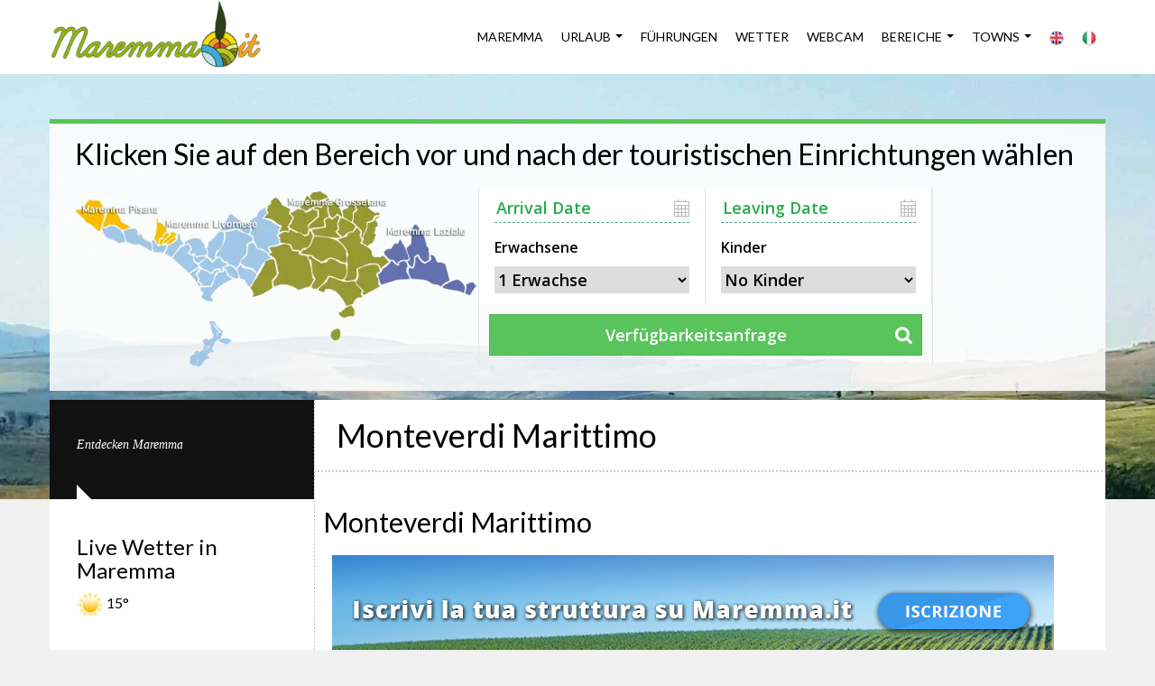

--- FILE ---
content_type: text/html; charset=utf-8
request_url: https://www.maremma.it/de/monteverdi-marittimo.aspx
body_size: 32721
content:

<!DOCTYPE html>
<html lang="de">
<head>
<meta charset="utf-8">
<title>Monteverdi Marittimo</title>
<meta name="title" content="Monteverdi Marittimo">
<meta name="description" content="Monteverdi Marittimo - turistical portal of Maremma: Farmhouse Monteverdi Marittimo, Hotel Monteverdi Marittimo, Camping Monteverdi Marittimo, Residence Monteverdi Marittimo, Real Estate Agency Monteverdi Marittimo, Rooms Monteverdi Marittimo, Apartments Monteverdi Marittimo, Holidays House Monteverdi Marittimo">
<meta name="keywords" content="Monteverdi Marittimo - Farmhouse Monteverdi Marittimo, Hotel Monteverdi Marittimo, Camping Monteverdi Marittimo, Residence Monteverdi Marittimo, Real Estate Agency Monteverdi Marittimo, Rooms Monteverdi Marittimo, Apartments Monteverdi Marittimo, Holidays House Monteverdi Marittimo">
<meta name="viewport" content="width=device-width, initial-scale=1.0, maximum-scale=5.0">
<meta name="format-detection" content="telephone=no">
<meta name="apple-mobile-web-app-capable" content="yes">
    
<meta name="author" content="info@maremma.it">
<meta name="robots" content="INDEX,FOLLOW">
<meta name="creation_Date" content="01/03/2016">
<meta name="revisit-after" content="5 days">
    
<meta property="og:title" content="Urlaub im Maremma" />
<meta property="og:type" content="website" />
<meta property="og:url" content="https://www.maremma.it/de/monteverdi-marittimo.aspx" />
<meta property="og:image" content="https://www.maremma.it/struttura/logo.png" />
<meta property="og:site_name" content="Maremma" />
<link rel="preconnect" href="https://fonts.gstatic.com" />
<link rel="preconnect" href="https://fonts.googleapis.com" />
<link rel="preconnect" href="https://cdn-cookieyes.com" />
<link rel="preconnect" href="https://log.cookieyes.com" />
<link rel="preconnect" href="https://www.googletagmanager.com" />
<link rel="preload" href="https://fonts.gstatic.com/s/lato/v24/S6uyw4BMUTPHjx4wXiWtFCc.woff2" as="font" type="font/woff2" crossorigin />
<link rel="preload" href="https://fonts.gstatic.com/s/opensans/v40/memvYaGs126MiZpBA-UvWbX2vVnXBbObj2OVTS-mu0SC55I.woff2" as="font" type="font/woff2" crossorigin />
<link rel="preload" href="/fonts/fontAwesome/fontawesome-webfont.woff?v=4.2.0" as="font" type="font/woff" crossorigin />
<link rel="preload" href="https://fonts.googleapis.com/css?family=Lato|Open+Sans:300,400,600&display=swap" as="style" />
<link rel="preload" href="/css/library/owl.carousel.css" as="style" />
<link rel="preload" href="/css/style.css" as="style" />
<link rel="preload" href="/js/library/jquery-ui.min.js" as="script" />
<link rel="preload" href="/js/library/jquery-1.11.0.min.js" as="script" />
<link rel="preload" href="https://cdn-cookieyes.com/client_data/3f7c310dac3a64e6a1202097/script.js" as="script" />
<link rel="preload" fetchpriority="high" href="/images/background/bg-1.webp" as="image" type="image/jpg" />
<link rel="preload" href="/images/logo-banner.webp" as="image" type="image/png">
<link rel="preload" href="/images/logo-maremma.webp" as="image" type="image/png">
<link rel="preload" href="/images/cartina.webp" as="image" type="image/png">
<style>
@media (max-width: 767px) {
    .bars {
    right: 15px;
    width: 24px;
    height: 18px;
    border-top: 2px solid #fff;
    border-bottom: 2px solid #fff;
    top: 0;
    bottom: 0;
    right: 15px;
    margin: auto;
    position: absolute;
    cursor: pointer;
    z-index: 99;
    -webkit-transition: all 0.3s ease;
    -moz-transition: all 0.3s ease;
    -ms-transition: all 0.3s ease;
    -o-transition: all 0.3s ease;
}
}
</style>
<link rel="preload" href="/css/library/owl.carousel.css" as="style" onload="this.onload=null;this.rel='stylesheet'">
<noscript><link rel="stylesheet" href="/css/library/owl.carousel.css"></noscript>
<link rel="stylesheet" href="/css/style.css">
<!-- Google Tag Manager -->
<script>(function(w,d,s,l,i){w[l]=w[l]||[];w[l].push({'gtm.start':
new Date().getTime(),event:'gtm.js'});var f=d.getElementsByTagName(s)[0],
j=d.createElement(s),dl=l!='dataLayer'?'&l='+l:'';j.async=true;j.src=
'https://www.googletagmanager.com/gtm.js?id='+i+dl;f.parentNode.insertBefore(j,f);
})(window,document,'script','dataLayer','GTM-PQXFXTQP');</script>
<!-- End Google Tag Manager -->
</head>
<body>
<!-- Google Tag Manager (noscript) -->
<noscript><iframe src="https://www.googletagmanager.com/ns.html?id=GTM-PQXFXTQP"
height="0" width="0" style="display:none;visibility:hidden"></iframe></noscript>
<!-- End Google Tag Manager (noscript) -->
<div id="preloader">
<div class="tb-cell">
<div id="page-loading">
<div></div>
<p>Loading</p>
</div>
</div>
</div>
<div id="wrap">

<header id="header" class="header">
<div class="container">
<div class="logo float-left"><a href="/de/" title=""><img class="lozad" width="250" height="99"  data-src="/images/logo-maremma.png" alt="Maremma"></a></div>
<div class="bars" id="bars"></div>
<nav class="navigation nav-c" id="navigation" data-menu-type="1200">
<div class="nav-inner"><a href="#" class="bars-close" id="bars-close">Close</a><div class="tb">
<div class="tb-cell">
<ul class="menu-list text-uppercase">
<li ><a href="/de/" title="">Maremma</a></li>
<li><a href="#">Urlaub</a>
<ul class="sub-menu">

<li><a href="/de/agriturismo-maremma.aspx" title="Agriturismo Maremma">Agriturismo</a></li>

<li><a href="/de/bed-and-breakfast-maremma.aspx" title="Bed and Breakfast Maremma">Bed and Breakfast</a></li>

<li><a href="/de/campingplätze-maremma.aspx" title="Campingplätze Maremma">Campingplätze</a></li>

<li><a href="/de/dorf-maremma.aspx" title="Dorf Maremma">Dorf</a></li>

<li><a href="/de/hotel-maremma.aspx" title="Hotel Maremma">Hotel</a></li>

<li><a href="/de/immobilienbüro-maremma.aspx" title="Immobilienbüro Maremma">Immobilienbüro</a></li>

<li><a href="/de/landhäuser-maremma.aspx" title="Landhäuser Maremma">Landhäuser</a></li>

<li><a href="/de/wohnungen-maremma.aspx" title="Wohnungen Maremma">Wohnungen</a></li>

<li><a href="/de/zimmer-maremma.aspx" title="Zimmer Maremma">Zimmer</a></li>

<li><a href="/de/restaurants-maremma.aspx" title="Restaurants Maremma">Restaurants</a></li>

<li><a href="/de/stranbader-maremma.aspx" title="Stranbader Maremma">Stranbader</a></li>

</ul>
</li>
<!--<li ><a href="/de/angebote-maremma.aspx" title="Angebote Maremma">Angebote</a></li>-->
<li ><a href="/de/führungen-der-maremma.aspx" title="Turistical Guides of Maremma">Führungen</a></li>
<li ><a href="/de/wetter-maremma.aspx" title="Wetter Maremma">wetter</a></li>
<li ><a href="/de/webcam-maremma.aspx" title="Webcam Maremma">Webcam</a></li>
<li>
<a href="#" title="">Bereiche</a>
<ul class="sub-menu">
<li><a href="/de/area-del-tufo.aspx">Area del Tufo</a></li>
<li><a href="/de/argentario.aspx">Argentario</a></li>
<li><a href="/de/capo-linaro.aspx">Capo Linaro</a></li>
<li><a href="/de/colline-dell-albegna-e-del-fiora.aspx">Colline dell'Albegna e del Fiora</a></li>
<li><a href="/de/colline-metallifere.aspx">Colline Metallifere</a></li>
<li><a href="/de/golfo-di-follonica.aspx">Golfo di Follonica</a></li>
<li><a href="/de/lago-di-burano.aspx">Lago di Burano</a></li>
<li><a href="/de/laguna-di-orbetello.aspx">Laguna di Orbetello</a></li>
<li><a href="/de/monte-amiata.aspx">Monte Amiata</a></li>
<li><a href="/de/monti-della-tolfa.aspx">Monti della Tolfa</a></li>
<li><a href="/de/monti-dell-uccellina.aspx">Monti dell'Uccellina</a></li>
<li><a href="/de/tuscia.aspx">Tuscia</a></li>
<li><a href="/de/val-di-cecina.aspx">Val di Cecina</a></li>
<li><a href="/de/val-di-cornia.aspx">Val di Cornia</a></li>
<li><a href="/de/valle-dell-ombrone.aspx">Valle dell'Ombrone</a></li>
</ul>
</li>
<li>
<a href="#" title="">Towns</a>
<ul class="sub-menu">
<li><a href="#">Pisa</a>
<ul class="sub-menu">
<li><a href="/de/casale-marittimo.aspx">Casale Marittimo</a></li>
<li><a href="/de/casino-di-terra.aspx">Casino di Terra</a></li>
<li><a href="/de/castellina-marittima.aspx">Castellina Marittima</a></li>
<li><a href="/de/guardistallo.aspx">Guardistallo</a></li>
<li><a href="/de/montescudaio.aspx">Montescudaio</a></li>
<li><a href="/de/monteverdi-marittimo.aspx">Monteverdi Marittimo</a></li>
<li><a href="/de/riparbella.aspx">Riparbella</a></li>
</ul>
</li>
<li><a href="#">Livorno</a>
<ul class="sub-menu">
<li><a href="/de/baratti.aspx">Baratti</a></li>
<li><a href="/de/bibbona.aspx">Bibbona</a></li>
<li><a href="/de/bolgheri.aspx">Bolgheri</a></li>
<li><a href="/de/campiglia-marittima.aspx">Campiglia Marittima</a></li>
<li><a href="/de/castagneto-carducci.aspx">Castagneto Carducci</a></li>
<li><a href="/de/castiglioncello.aspx">Castiglioncello</a></li>
<li><a href="/de/cecina.aspx">Cecina</a></li>
<li><a href="/de/donoratico.aspx">Donoratico</a></li>
<li><a href="/de/marina-di-bibbona.aspx">Marina di Bibbona</a></li>
<li><a href="/de/marina-di-castagneto.aspx">Marina di Castagneto</a></li>
<li><a href="/de/marina-di-cecina.aspx">Marina di Cecina</a></li>
<li><a href="/de/montioni.aspx">Montioni</a></li>
<li><a href="/de/piombino.aspx">Piombino</a></li>
<li><a href="/de/populonia.aspx">Populonia</a></li>
<li><a href="/de/rosignano-marittimo.aspx">Rosignano Marittimo</a></li>
<li><a href="/de/rosignano-solvay.aspx">Rosignano Solvay</a></li>
<li><a href="/de/san-pietro-in-palazzi.aspx">San Pietro in Palazzi</a></li>
<li><a href="/de/san-vincenzo.aspx">San Vincenzo</a></li>
<li><a href="/de/sassetta.aspx">Sassetta</a></li>
<li><a href="/de/suvereto.aspx">Suvereto</a></li>
<li><a href="/de/vada.aspx">Vada</a></li>
<li><a href="/de/venturina.aspx">Venturina</a></li>
<li><a href="/de/vignale-riotorto.aspx">Vignale Riotorto</a></li>
</ul>
</li>
<li><a href="#">Grosseto</a>
<ul class="sub-menu">
<li><a href="/de/alberese.aspx">Alberese</a></li>
<li><a href="/de/albinia.aspx">Albinia</a></li>
<li><a href="/de/ansedonia.aspx">Ansedonia</a></li>
<li><a href="/de/cala-moresca.aspx">Cala Moresca</a></li>
<li><a href="/de/caldana.aspx">Caldana</a></li>
<li><a href="/de/capalbio.aspx">Capalbio</a></li>
<li><a href="/de/castiglione-della-pescaia.aspx">Castiglione della Pescaia</a></li>
<li><a href="/de/follonica.aspx">Follonica</a></li>
<li><a href="/de/fonteblanda.aspx">Fonteblanda</a></li>
<li><a href="/de/gavorrano.aspx">Gavorrano</a></li>
<li><a href="/de/grosseto.aspx">Grosseto</a></li>
<li><a href="/de/magliano-in-toscana.aspx">Magliano in Toscana</a></li>
<li><a href="/de/manciano.aspx">Manciano</a></li>
<li><a href="/de/marina-di-grosseto.aspx">Marina di Grosseto</a></li>
<li><a href="/de/massa-marittima.aspx">Massa Marittima</a></li>
<li><a href="/de/monte-argentario.aspx">Monte Argentario</a></li>
<li><a href="/de/montepescali.aspx">Montepescali</a></li>
<li><a href="/de/montiano.aspx">Montiano</a></li>
<li><a href="/de/orbetello.aspx">Orbetello</a></li>
<li><a href="/de/porto-ercole.aspx">Porto Ercole</a></li>
<li><a href="/de/porto-santo-stefano.aspx">Porto Santo Stefano</a></li>
<li><a href="/de/principina-a-mare.aspx">Principina a Mare</a></li>
<li><a href="/de/punta-ala.aspx">Punta Ala</a></li>
<li><a href="/de/rispescia.aspx">Rispescia</a></li>
<li><a href="/de/roccastrada.aspx">Roccastrada</a></li>
<li><a href="/de/saturnia.aspx">Saturnia</a></li>
<li><a href="/de/scarlino.aspx">Scarlino</a></li>
<li><a href="/de/scarlino-scalo.aspx">Scarlino Scalo</a></li>
<li><a href="/de/talamone.aspx">Talamone</a></li>
</ul>
</li>
<li><a href="#">Lazio</a>
<ul class="sub-menu">
<li><a href="/de/canino.aspx">Canino</a></li>
<li><a href="/de/cerveteri.aspx">Cerveteri</a></li>
<li><a href="/de/civitavecchia.aspx">Civitavecchia</a></li>
<li><a href="/de/ladispoli.aspx">Ladispoli</a></li>
<li><a href="/de/marina-di-cerveteri.aspx">Marina di Cerveteri</a></li>
<li><a href="/de/marina-di-san-nicola.aspx">Marina di San Nicola</a></li>
<li><a href="/de/marina-velca.aspx">Marina Velca</a></li>
<li><a href="/de/montalto-di-castro.aspx">Montalto di Castro</a></li>
<li><a href="/de/montalto-marina.aspx">Montalto Marina</a></li>
<li><a href="/de/monterosi.aspx">Monterosi</a></li>
<li><a href="/de/tarquinia.aspx">Tarquinia</a></li>
<li><a href="/de/tarquinia-lido.aspx">Tarquinia Lido</a></li>
<li><a href="/de/tuscania.aspx">Tuscania</a></li>
</ul>
</li>
<li><a href="#">Elba Insel</a>
<ul class="sub-menu">
<li><a href="/de/seccheto.aspx">Seccheto</a></li>
<li><a href="/de/marina-di-campo.aspx">Marina di Campo</a></li>
<li><a href="/de/capoliveri.aspx">Capoliveri</a></li>
<li><a href="/de/marciana-marina.aspx">Marciana Marina</a></li>
<li><a href="/de/marciana.aspx">Marciana</a></li>
<li><a href="/de/procchio.aspx">Procchio</a></li>
<li><a href="/de/porto-azzurro.aspx">Porto Azzurro</a></li>
<li><a href="/de/portoferraio.aspx">Portoferraio</a></li>
<li><a href="/de/rio-marina.aspx">Rio Marina</a></li>
<li><a href="/de/cavo.aspx">Cavo</a></li>
<li><a href="/de/rio-nell-elba.aspx">Rio Nell'Elba</a></li>
</ul>
</li>
<li><a href="#">Giglio Insel</a>
<ul class="sub-menu">
<li><a href="/de/giglio-porto.aspx">Giglio Porto</a></li>
<li><a href="/de/giglio-castello.aspx">Giglio Castello</a></li>
<li><a href="/de/giglio-campese.aspx">Giglio Campese</a></li>
</ul>
</li>
</ul>
</li>
<li><a href="/en/" title="English"><img width="16" height="16" alt="inglese" class="lozad" data-src="/en.png"/></a></li>
<li><a href="/" title="Italiano"><img width="16" height="16" alt="italiano" class="lozad" data-src="/it.png"/></a></li>
</ul>
</div>
</div>
</div>
</nav>
</div>
</header>
<section class="banner">
<div class="bg-parallax bg-1"></div>
<div class="container">
<div class="logo-banner text-center"><a href="/de/" title="Maremma"><img width="357" height="141" style="max-width: 250px;" class="lozad" data-src="/images/logo-banner.png" alt="Maremma"></a></div>

<div class="banner-cn">
<div class="tab-content">
<div class="form-cn form-hotel tab-pane active in" id="form-hotel">
<form name="ricercaalto" method="post" action="/de/booking.aspx" onsubmit="return controllaaltode()">
<h2>Klicken Sie auf den Bereich vor und nach der touristischen Einrichtungen wählen</h2>
<div class="form-search clearfix">
<div class="form-field2 field-destination" style="width:40%;"><img alt="Mappa Maremma" width="449" height="229" src="/images/cartina.webp" usemap="#FPMap1" name="mappabooking"/></div>
<div class="form-field2 field-destination" style="width:15%;">
<div id="formaltotitolo"></div>
<div id="formaltolista"></div>
</div>
<div class="form-field2 field-destination clearfix" style="width:45%;float:left;">
<div class="form-field field-date col-md-6"><input name="arrivo" id="dal" type="text" class="field-input !calendar-input" placeholder="Arrival Date"></div>
<div class="form-field field-date col-md-6"><input name="Partenza" id="al" type="text" class="field-input !calendar-input" placeholder="Leaving Date"></div>
<div class="form-field field-select col-md-6"><div class="select"><label for="persone">Erwachsene</label><select size="1" id="persone" name="persone"><option selected value="1">1 Erwachse</option><option value="2">2 Erwachsene</option><option value="3">3 Erwachsene</option><option value="4">4 Erwachsene</option><option value="5">5 Erwachsene</option><option value="6">6 Erwachsene</option><option value="7">7 Erwachsene</option><option value="8">8 Erwachsene</option><option value="9">9 Erwachsene</option><option value="10">10 Erwachsene</option></select></div></div>
<div class="form-field field-select col-md-6"><div class="select"><label for="bambini">Kinder</label><select size="1" id="bambini" name="bambini"><option selected value="0">No Kinder</option><option value="1">1 Kinder</option><option value="2">2 Kinder</option><option value="3">3 Kinder</option><option value="4">4 Kinder</option><option value="5">5 Kinder</option><option value="6">6 Kinder</option><option value="7">7 Kinder</option><option value="8">8 Kinder</option><option value="9">9 Kinder</option><option value="10">10 Kinder</option></select></div></div>
<div class="form-submit col-md-12"><button type="submit" class="awe-btn awe-btn-lager awe-search">Verfügbarkeitsanfrage </button></div>
</div>
</div>
<input type="hidden" name="dove">
</form>
</div>
</div>
</div>
<map name="FPMap1">
<area alt="Maremma Pisa" onclick="gestisci('livorno')" onmouseout="cambiamappabooking('maremma');" onmouseover="cambiamappabooking('livorno');" href="#" shape="POLY" coords="2, 45, 26, 63, 53, 48, 122, 75, 139, 48, 16, 16, 1, 33">
<area alt="Maremma Livorno" onclick="gestisci('livorno')" onmouseout="cambiamappabooking('maremma');" onmouseover="cambiamappabooking('livorno');" href="#" shape="POLY" coords="126, 78, 52, 50, 6, 94, 174, 243, 220, 165, 269, 73, 257, 21, 191, 23">
<area alt="Maremma Grosseto" onclick="gestisci('grosseto')" onmouseout="cambiamappabooking('maremma');" onmouseover="cambiamappabooking('grosseto');" href="#" shape="POLY" coords="311, 8, 416, 7, 413, 88, 401, 234, 239, 141, 265, 96, 275, 54, 261, 39, 263, 10, 294, 33">
<area alt="Maremma Lazio" onclick="gestisci('grosseto')" onmouseout="cambiamappabooking('maremma');" onmouseover="cambiamappabooking('grosseto');" href="#" shape="POLY" coords="412, 141, 439, 126, 474, 121, 489, 134, 529, 140, 541, 124, 496, 90, 453, 43, 415, 98">
</map>
<script>
function ajaxFunction(id, url){
var xmlHttp;
try {// Firefox, Opera 8.0+, Safari
xmlHttp = new XMLHttpRequest();		
} catch (e) {// Internet Explorer
try {
xmlHttp = new ActiveXObject("Msxml2.XMLHTTP");
} catch (e) {
try {
xmlHttp = new ActiveXObject("Microsoft.XMLHTTP");
} catch (e) {
alert("Your browser does not support AJAX!");
return false;
}}}
		
xmlHttp.onreadystatechange = function(){
if (xmlHttp.readyState == 4) {
elem.innerHTML = xmlHttp.responseText;
}}
var elem = document.getElementById(id);
if (!elem) {
alert('The element with the passed ID doesn\'t exists in your page');
return;
}
xmlHttp.open("GET", url, true);
xmlHttp.send(null);
}		
function cambiamappabooking(id)
{
if (id=="pisa")
{
document.mappabooking.src = Imagemappa1.src;
return true;
}
if (id=="livorno")
{
document.mappabooking.src = Imagemappa2.src;
return true;
}
if (id=="grosseto")
{
document.mappabooking.src = Imagemappa3.src;
return true;
}
if (id=="lazio")
{
document.mappabooking.src = Imagemappa4.src;
return true;
}
if (id=="maremma")
{
document.mappabooking.src = Imagemappa5.src;
return true;
}
}
Imagemappa1 = new Image(550,280)
Imagemappa1.src = "/images/cartina-booking-pisa.webp"
 
Imagemappa2 = new Image(550,280)
Imagemappa2.src = "/images/cartina-booking-livorno.webp"
 
Imagemappa3 = new Image(550,280)
Imagemappa3.src = "/images/cartina-booking-grosseto.webp" 
Imagemappa4 = new Image(550,280)
Imagemappa4.src = "/images/cartina-booking-lazio.webp" 
Imagemappa5 = new Image(550,280)
Imagemappa5.src = "/images/cartina-booking.webp" 
function gestisci(cosa)
{
let mario ="grosseto";
if (mario==cosa) {
cosa = "Unteres Maremma";
}else{
cosa = "Oberes Maremma";
}
document.ricercaalto.dove.value  = cosa;
document.getElementById("formaltotitolo").innerHTML = "<p style='margin: 5px 10px 0 10px; font-size: 10pt; text-align: left'>" + cosa;
document.getElementById("formaltolista").innerHTML = "";
ajaxFunction('formaltolista','/de/multinvio-lista.aspx?dove='+cosa);
}
function controllaalto()
{
dove = document.ricercaalto.dove.value;
if (dove == '')
{
alert("Wählen Sie einen Bereich");
return false;
}
arrivo = document.ricercaalto.arrivo.value;
if (arrivo == '')
{
alert("Legen Sie Ankunftsdatum");
document.ricercaalto.arrivo.focus();
return false;
}
partenza = document.ricercaalto.partenza.value;
if (partenza == '')
{
alert("Legen Sie das Austrittsdatum ");
document.ricercaalto.partenza.focus();
return false;
}
return true;
}
/* BANNER */
function mio(id) {
    var xhr;
    try { xhr = new ActiveXObject('Msxml2.XMLHTTP'); }
    catch (e) {
        try { xhr = new ActiveXObject('Microsoft.XMLHTTP'); }
        catch (e2) {
            try { xhr = new XMLHttpRequest(); }
            catch (e3) { xhr = false; }
        }
    }
    xhr.onreadystatechange = function () {
    };
    xhr.open('POST', '/contabanner.aspx?id=' + id, true);
    xhr.send(null);
}
</script>
</div>
</section>
<div class="main">
<div class="container">
<div class="main-cn hotel-page bg-white clearfix">
<div class="row">
                    
<div class="col-md-9 col-md-push-3">
<section class="breakcrumb-sc"><h1 style="margin: 10px">Monteverdi Marittimo</h1></section>
<section class="hotel-list">
<div class="spazio">

<p>
</div>
<div class="hotel-list-cn clearfix">
<h2 style="margin: 10px">Monteverdi Marittimo</h2>

<p style="margin:10px; padding:10px"><a href="/iscriviti"><img class="lozad" data-src="/images/banner.jpg" alt="Registrati" border="0"></a>
<p style="margin:10px; padding:10px">We are sorry but there are no facilities available Monteverdi Marittimo

</section>
</div>
<div class="col-md-3 col-md-pull-9">
<div class="sidebar-cn">
<div class="search-result"><p>Entdecken Maremma</p></div>
<div class="narrow-results">
<h3>Live Wetter in Maremma</h3>
<p>
<a href="/de/wetter-maremma.aspx"><img class="lozad" data-src="/meteo.png" width="30" height="30" style="max-width:30px;" alt="Wetter Maremma"></a> 15°</p>
</div>
<div class="widget-sidebar start-rating-sidebar">
<h4 class="title-sidebar">Urlaub im Maremma</h4>
<ul class="widget-rate">

<li><b><a href="/de/agriturismo-maremma.aspx" title="Agriturismo Maremma">Agriturismo</a></b></li>

<li><b><a href="/de/bed-and-breakfast-maremma.aspx" title="Bed and Breakfast Maremma">Bed and Breakfast</a></b></li>

<li><b><a href="/de/campingplätze-maremma.aspx" title="Campingplätze Maremma">Campingplätze</a></b></li>

<li><b><a href="/de/dorf-maremma.aspx" title="Dorf Maremma">Dorf</a></b></li>

<li><b><a href="/de/hotel-maremma.aspx" title="Hotel Maremma">Hotel</a></b></li>

<li><b><a href="/de/immobilienbüro-maremma.aspx" title="Immobilienbüro Maremma">Immobilienbüro</a></b></li>

<li><b><a href="/de/landhäuser-maremma.aspx" title="Landhäuser Maremma">Landhäuser</a></b></li>

<li><b><a href="/de/wohnungen-maremma.aspx" title="Wohnungen Maremma">Wohnungen</a></b></li>

<li><b><a href="/de/zimmer-maremma.aspx" title="Zimmer Maremma">Zimmer</a></b></li>

<li><b><a href="/de/restaurants-maremma.aspx" title="Restaurants Maremma">Restaurants</a></b></li>

<li><b><a href="/de/stranbader-maremma.aspx" title="Stranbader Maremma">Stranbader</a></b></li>

</ul>
</div>
<div class="widget-sidebar start-rating-sidebar">
<h4 class="title-sidebar">Die Maremma Toskana</h4>
<ul class="widget-rate">
<li><b><a href="/de/führungen-der-maremma.aspx">Führungen</a></b></li>
<li><b><a href="/de/wetter-maremma.aspx">Wetter</a></b></li>
<li><b><a href="/de/webcam-maremma.aspx">Webcam</a></b></li>
<li><b><a href="/de/naturpark-der-maremma.aspx">Naturpark</a></b></li>
<li><b><a href="/de/weinberge-maremma.aspx">Weinberge</a></b></li>
<li><b><a href="/de/urlaub-in-maremma.aspx">Urlaub</a></b></li>
</ul>
</div>
<div class="widget-sidebar start-rating-sidebar">
<h4 class="title-sidebar">Banner</h4>
<ul class="widget-rate">

<li></li><li><a href=http://www.maremma.it/iscriviti onclick=mio(16) target=_self><img width='210px' height='92px' style='margin: 2px;border: 0;object-fit: cover;aspect-ratio: 16 / 7;object-position: top;' src=https://maremma.it/banner/registrati.png alt='Iscriviti'></a></li><li></li><li><a href=http://www.maremmalta.it onclick=mio(21) target=_blank><img width='210px' height='92px' style='margin: 2px;border: 0;object-fit: cover;aspect-ratio: 16 / 7;object-position: top;' src=https://maremma.it/banner/banner-maremmalta-235-235.png alt='Maremmalta'></a></li><li></li><li><a href=http://www.fontino.it onclick=mio(19) target=_blank><img width='210px' height='92px' style='margin: 2px;border: 0;object-fit: cover;aspect-ratio: 16 / 7;object-position: top;' src=https://maremma.it/banner/filieracorta.png alt='Fontino'></a></li><li></li><li></li><li></li>                             
</ul>
</div>
</div>
</div>
</div>
</div>
</div>
</div>
<section class="confidence-subscribe">
<div class="bg-parallax bg-3"></div>
<div class="container">
<div class="row cs-sb-cn">
<div class="col-md-6">

<div class="confidence"></div>
</div>
<div class="col-md-6">
<div class="subscribe">
<h3>Subscribe to our newsletter</h3>
<p>Stay up to date on all the latest news of Maremma.it</p>

<div class="subscribe-form">
<form action="https://listemail.it/?p=unsubscribe&id=3" method="post" target="_blank">
<input type=hidden name="htmlemail" value="1">
<input type="hidden" name="list[11]" value="signup">
<input type="hidden" name="listname[11]" value="maremma"/>
<input type="hidden" name="VerificationCodeX" value="" size="20">
<input type="text" name="email" value="" placeholder="email" class="subscribe-input">
<button type="submit" class="awe-btn awe-btn-5 arrow-right text-uppercase awe-btn-lager">abonnieren</button>
</form>
</div>

<div class="follow-us"><h4>Social Network</h4><div class="follow-group"><a href="htps://www.facebook.com/sharer/sharer.php?u=htttp%3A//www.maremma.it" target="_blank" title="Condividi"><i class="fa fa-facebook"></i></a><a href="https://twitter.com/home?status=Visita%20il%20sito%20www.maremma.it" target="_blank" title="Condividi"><i class="fa fa-twitter"></i></a><a href="https://pinterest.com/pin/create/button/?url=http%3A//www.maremma.it&media=http%3A//www.maremma.it/images/of1.jpg&description=" target="_blank" title="Condividi"><i class="fa fa-pinterest"></i></a><a href="https://www.linkedin.com/shareArticle?mini=true&url=http%3A//www.maremma.it&title=Scopri%20maremma.it&summary=&source=" target="_blank" title="Condividi"><i class="fa fa-linkedin"></i></a><a href="https://plus.google.com/share?url=http%3A//www.maremma.it" target="_blank" title="Condividi"><i class="fa fa-google-plus"></i></a></div></div>
</div>
</div>
</div>
</div>
</section>

<footer>
<div class="container">
<div class="row">
<div class="col-xs-12 col-sm-3 col-md-3">
<div class="ul-ft">
<h4>Suche nach Typ</h4>
<ul>

<li><a href="/de/agriturismo-maremma.aspx" title="Agriturismo Maremma">Agriturismo</a></li>

<li><a href="/de/bed-and-breakfast-maremma.aspx" title="Bed and Breakfast Maremma">Bed and Breakfast</a></li>

<li><a href="/de/campingplätze-maremma.aspx" title="Campingplätze Maremma">Campingplätze</a></li>

<li><a href="/de/dorf-maremma.aspx" title="Dorf Maremma">Dorf</a></li>

<li><a href="/de/hotel-maremma.aspx" title="Hotel Maremma">Hotel</a></li>

<li><a href="/de/immobilienbüro-maremma.aspx" title="Immobilienbüro Maremma">Immobilienbüro</a></li>

</ul>
</div>
</div>
<div class="col-xs-12 col-sm-3 col-md-3">
<div class="ul-ft">
<div style="width:100%;height:29px;"></div>
<ul>

<li><a href="/de/landhäuser-maremma.aspx" title="Landhäuser Maremma">Landhäuser</a></li>

<li><a href="/de/wohnungen-maremma.aspx" title="Wohnungen Maremma">Wohnungen</a></li>

<li><a href="/de/zimmer-maremma.aspx" title="Zimmer Maremma">Zimmer</a></li>

<li><a href="/de/restaurants-maremma.aspx" title="Restaurants Maremma">Restaurants</a></li>

<li><a href="/de/stranbader-maremma.aspx" title="Stranbader Maremma">Stranbader</a></li>

</ul>
</div>
</div>
<div class="col-xs-12 col-sm-3 col-md-3">
<div class="ul-ft">
<h4>UTILITY NETWORK</h4>
<ul>
<li><a href="/privacy.aspx">Privacy</a></li>
<li><a href="/sitemap.aspx">Sitemap</a></li>
</ul>
</div>
</div>
<div class="col-xs-12 col-sm-3 col-md-3">
<div class="ul-ft">
<ul><li>1997/2021 All right Reserved - Realizzazione Tecnica by <a href="https://www.piramedia.it" target="_blank">Piramedia</a>.it IT01828200038 - Tutti i diritti riservati</li><li class="current"><a href="/" lang="it" title="italiano"><img width="16" height="16" alt="italiano" class="lozad" data-src="\it.png" /></a></li>
<li class="current"><a href="/en/" lang="en" title="inglese"><img width="16" height="16" alt="inglese" class="lozad" data-src="\en.png" /></a></li>
<li class="current"><a href="/de/" lang="de" title="tedesco"><img width="16" height="16" alt="tedesco" class="lozad" data-src="\de.png" /></a></li></ul>
</div>
</div>
</div>
</div>
</footer>
<!--<script type="text/javascript" src="https://cdn.jsdelivr.net/cookie-bar/1/cookiebar-latest.min.js?theme=white&thirdparty=1&scrolling=1&privacyPage=%2Fprivacy.aspx"></script>-->
<script>
!function(t,e){"object"==typeof exports&&"undefined"!=typeof module?module.exports=e():"function"==typeof define&&define.amd?define(e):t.lozad=e()}(this,function(){"use strict";var g=Object.assign||function(t){for(var e=1;e<arguments.length;e++){var r=arguments[e];for(var o in r)Object.prototype.hasOwnProperty.call(r,o)&&(t[o]=r[o])}return t},r="undefined"!=typeof document&&document.documentMode,l={rootMargin:"0px",threshold:0,load:function(t){if("picture"===t.nodeName.toLowerCase()){var e=document.createElement("img");r&&t.getAttribute("data-iesrc")&&(e.src=t.getAttribute("data-iesrc")),t.getAttribute("data-alt")&&(e.alt=t.getAttribute("data-alt")),t.appendChild(e)}t.getAttribute("data-src")&&(t.src=t.getAttribute("data-src")),t.getAttribute("data-srcset")&&t.setAttribute("srcset",t.getAttribute("data-srcset")),t.getAttribute("data-background-image")&&(t.style.backgroundImage="url('"+t.getAttribute("data-background-image")+"')"),t.getAttribute("data-toggle-class")&&t.classList.toggle(t.getAttribute("data-toggle-class"))},loaded:function(){}};
/**
   * Detect IE browser
   * @const {boolean}
   * @private
   */function f(t){t.setAttribute("data-loaded",!0)}var b=function(t){return"true"===t.getAttribute("data-loaded")};return function(){var r,o,a=0<arguments.length&&void 0!==arguments[0]?arguments[0]:".lozad",t=1<arguments.length&&void 0!==arguments[1]?arguments[1]:{},e=g({},l,t),n=e.root,i=e.rootMargin,d=e.threshold,u=e.load,c=e.loaded,s=void 0;return window.IntersectionObserver&&(s=new IntersectionObserver((r=u,o=c,function(t,e){t.forEach(function(t){(0<t.intersectionRatio||t.isIntersecting)&&(e.unobserve(t.target),b(t.target)||(r(t.target),f(t.target),o(t.target)))})}),{root:n,rootMargin:i,threshold:d})),{observe:function(){for(var t=function(t){var e=1<arguments.length&&void 0!==arguments[1]?arguments[1]:document;return t instanceof Element?[t]:t instanceof NodeList?t:e.querySelectorAll(t)}(a,n),e=0;e<t.length;e++)b(t[e])||(s?s.observe(t[e]):(u(t[e]),f(t[e]),c(t[e])))},triggerLoad:function(t){b(t)||(u(t),f(t),c(t))},observer:s}}});
const observer = lozad();
observer.observe();
</script>

</div>
    
<script type="text/javascript" src="/js/library/jquery-1.11.0.min.js"></script>
<script type="text/javascript" src="/js/library/jquery-ui.min.js"></script>
<script type="text/javascript" defer src="/js/library/bootstrap.min.js"></script>
<script type="text/javascript" defer src="/js/library/owl.carousel.min.js"></script>
<script type="text/javascript" defer src="/js/library/parallax.min.js"></script>
<script type="text/javascript" defer src="/js/library/jquery.ui.touch-punch.min.js"></script>
<script type="text/javascript" defer src="/js/script.js"></script>
<script>
$(function() {
$.datepicker.regional['it'] = {closeText: 'Chiudi', prevText: '&#x3C;Prec', nextText: 'Succ&#x3E;', currentText: 'Oggi', monthNames: ['Gennaio','Febbraio','Marzo','Aprile','Maggio','Giugno','Luglio','Agosto','Settembre','Ottobre','Novembre','Dicembre'], monthNamesShort: ['Gen','Feb','Mar','Apr','Mag','Giu','Lug','Ago','Set','Ott','Nov','Dic'], dayNames: ['Domenica','Lunedì','Martedì','Mercoledì','Giovedì','Venerdì','Sabato'], dayNamesShort: ['Dom','Lun','Mar','Mer','Gio','Ven','Sab'], dayNamesMin: ['Do','Lu','Ma','Me','Gi','Ve','Sa'], weekHeader: 'Sm', dateFormat: 'dd-mm-yy', firstDay: 1, isRTL: false, showMonthAfterYear: false, yearSuffix: ''};
$.datepicker.setDefaults($.datepicker.regional['it']);
$( "#dal" ).datepicker({ minDate: -0, numberOfMonths: 1, onClose: function (selectedDate) { if ($("#dal").value != "") { var date2 = $("#dal").datepicker('getDate'); var domani = new Date(); if (date2 == null) {} else { domani.setDate(date2.getDate() + 1); domani.setMonth(date2.getMonth() + 0); domani.setFullYear(date2.getFullYear() + 0); if (domani < date2) { if (domani.getDate() == '2') { domani.setDate(domani.getDate() - 1); } domani.setMonth(date2.getMonth() + 1); } $("#al").datepicker("option", "minDate", domani); $("#al").datepicker("setDate", domani); $("#al").datepicker("show"); } } } });
$( "#al" ).datepicker({ minDate: +1, numberOfMonths: 1 });
});
</script>
</body>
</html>


--- FILE ---
content_type: text/css
request_url: https://www.maremma.it/css/style.css
body_size: 25729
content:
select#persone, select#bambini {opacity: 1;height: 30px;position: relative;}
.form-field2.field-destination img {height: auto;}
.georgia-italic{font-family:Georgia;font-style:italic}html{margin:0;padding:0}body{font-family:'Lato',Arial,Verdana;font-size:16px;background-color:#f1f1f1}img{max-width:100%;height:auto;vertical-align:middle}.testos{font-size:16px;line-height:29px}.pippo{position:relative;z-index:2;width:100%;border:0;outline:none;color:#25ab4b;font-size:17px;background-color:transparent;font-weight:600;border-bottom:1px dashed #4da981;margin-bottom:12px}.pluto{background:url(../images/icon-calendar.webp) no-repeat right center;padding-right:20px}.spazio{background-color:#fff;padding:10px 15px;position:relative;background:url(../images/bg-border-v.png) repeat-x bottom left;background:url(../images/bg-border-v.png) repeat-x top}#preloader{position:fixed;display:table;text-align:center;width:100%;height:100%;top:0;left:0;background-color:#fff;z-index:999999999}#page-loading p{text-align:center;text-transform:uppercase;z-index:99;padding:10px 0;color:black;font-size:12px;overflow:hidden;margin-top:5px}#page-loading div{width:40px;height:40px;margin:auto;border-right:3px solid #59c45a;border-bottom:3px solid transparent;border-radius:100%;-webkit-animation:spin 0.9s linear infinite;-moz-animation:spin 0.9s linear infinite;-o-animation:spin 0.9s linear infinite;animation:spin 0.9s linear infinite}@keyframes spin{0%{transform:rotate(0deg)}50%{transform:rotate(180deg)}100%{transform:rotate(359deg)}}@-webkit-keyframes spin{0%{-webkit-transform:rotate(0deg)}50%{-webkit-transform:rotate(180deg)}100%{-webkit-transform:rotate(359deg)}}@-moz-keyframes spin{0%{-moz-transform:rotate(0deg)}50%{-moz-transform:rotate(180deg)}100%{-moz-transform:rotate(359deg)}}@-o-keyframes spin{0%{-o-transform:rotate(0deg)}50%{-o-transform:rotate(180deg)}100%{-o-transform:rotate(359deg)}}html{min-height:100%;margin-bottom:1px}a,select,input,button,a:focus,select:focus,input:focus,button:focus{outline:none}input{-webkit-border-radius:0;-moz-border-radius:0;border-radius:0;-moz-background-clip:padding;-webkit-background-clip:padding-box;background-clip:padding-box;-webkit-box-shadow:none;-moz-box-shadow:none;box-shadow:none}section{position:relative}.bg-scroll{position:absolute;top:0;left:0;right:0;bottom:0;z-index:-2;background-position:50% 50%;background-repeat:no-repeat}.ie .bg-fixed,.ie .bg-parallax{background-attachment:scroll!important;background-position:50% 50%!important}@media screen and (-ms-high-contrast:active),(-ms-high-contrast:none){.bg-fixed,.bg-parallax{background-attachment:scroll!important;background-position:50% 50%!important}}.bg-fixed{position:absolute;top:0;left:0;right:0;bottom:0;z-index:-2;background-position:50% 50%;background-repeat:no-repeat;background-attachment:fixed;background-size:cover}.bg-parallax{position:absolute;top:0;left:0;right:0;bottom:0;z-index:-2;background-position:50% 50%;background-position:50% 50%;background-repeat:no-repeat;background-attachment:fixed;background-size:cover}.overlay{position:absolute;top:0;left:0;right:0;bottom:0;z-index:-1;background-color:rgba(0,0,0,.2)}.bg-white{background-color:#fff}.bg-1{background-image:url(../images/background/bg-1.webp)}.bg-2{background-image:url(../images/background/bg-2.jpg)}.bg-3{background-image:url(../images/background/bg-3.jpg)}.bg-4{background-image:url(../images/background/bg-4.jpg)}.bg-6{background-image:url(../images/background/bg-6.jpg)}.bg-7{background-image:url(../images/background/bg-7.jpg)}.bg-8{background-image:url(../images/background/bg-8.png)}.bg-9{background-image:url(../images/background/bg-9.png)}.bg-10{background-image:url(../images/background/bg-10.png)}.tb{display:table}.tb-cell{display:table-cell;vertical-align:middle}.float-left{float:left}.float-right{float:right}.clear{clear:both}.hr{width:30px;margin:0;height:4px;background-color:#111}nav ul{margin:0;padding:0;list-style:none}body.menu-active{overflow:hidden}#wrap{overflow:hidden;-webkit-transition:all 0.3s ease;-moz-transition:all 0.3s ease;-ms-transition:all 0.3s ease;-o-transition:all 0.3s ease}#wrap.menu-active{-webkit-transform:translate(-250px,0);-moz-transform:translate(-250px,0);-ms-transform:translate(-250px,0);-o-transform:translate(-250px,0)}.main{margin-top:-110px;margin-bottom:30px}.main.main-dt .main-cn{padding-bottom:0}.main-cn{padding-bottom:30px}.breakcrumb-sc{background-color:#fff;padding:10px 15px;position:relative;background:url(../images/bg-border-v.png) repeat-x bottom left}.table-radio tbody tr{cursor:pointer;-webkit-transition:background-color 0.2s linear;-moz-transition:background-color 0.2s linear;-ms-transition:background-color 0.2s linear;-o-transition:background-color 0.2s linear}.table-radio tbody tr:hover{background-color:rgba(255,250,223,.4)}.awe-btn{display:inline-block;font-family:'Open Sans';text-decoration:none;background-color:transparent;border:1px solid #dedede;color:#000;font-weight:600;position:relative;outline:none;background-repeat:no-repeat;-webkit-transition:all 0.2s linear;-moz-transition:all 0.2s linear;-ms-transition:all 0.2s linear;-o-transition:all 0.2s linear}.awe-btn:hover,.awe-btn:focus{text-decoration:none;outline:none}.awe-btn.awe-btn-lager{line-height:50px;font-size:18px;padding-left:35px;padding-right:35px}.awe-btn.awe-btn-medium{line-height:45px;padding-left:20px;padding-right:20px;font-size:17px}.awe-btn.awe-btn-small{line-height:35px;padding-left:20px;padding-right:20px;font-size:16px}.awe-btn.arrow-right{padding-right:60px;padding-left:20px;background-position:right 20px center;background-image:url(../images/icon-arrow-blue.webp)}.awe-btn.arrow-right:hover{background-position:right 10px center}.awe-btn.arrow-right.arrow-white{background-image:url(../images/icon-arrow-white.png)}.awe-btn.arrow-right.arrow-white:hover{background-image:url(../images/icon-arrow-white.png)}.awe-btn.awe-search{background-color:#59c45b;color:#fff;border-color:#4db74f;padding-right:40px;padding-left:20px;background-position:right 10px center;background-image:url(../images/icon-search.webp)}.awe-btn.arrow-left{padding-right:20px;padding-left:60px;background-position:left 20px center;background-image:url(../images/icon-arrow-left-blue.webp)}.awe-btn.arrow-left:hover{background-position:left 10px center}.awe-btn.arrow-left.arrow-white{background-image:url(../images/icon-arrow-left-white.png)}.awe-btn.awe-btn-1{background-color:#59c45b;color:#000;border-color:#4db74f}.awe-btn.awe-btn-1:hover{background-color:#fff;color:#4db74f}.awe-btn.awe-btn-2{background-color:#59c45b;color:#fff;border-color:#4db74f}.awe-btn.awe-btn-2:hover{background-color:#4db74f;border-color:#59c45b}.awe-btn.awe-btn-3{color:#000;background-color:#fff}.awe-btn.awe-btn-3:hover{color:#25ab4b;background-color:#fbfbfb}.awe-btn.awe-btn-4{color:#25ab4b;background-color:#fbfbfb}.awe-btn.awe-btn-4:hover{background-color:#fff}.awe-btn.awe-btn-5{color:#000;background-color:#fff;font-family:'Lato';letter-spacing:1px;font-weight:400}.awe-btn.awe-btn-5:hover{background-color:#fbfbfb;color:#25ab4b}.awe-btn.awe-btn-5.awe-btn-lager{font-size:14px}.awe-btn.awe-btn-5.awe-btn-medium{font-size:13px}.awe-btn.awe-btn-5.awe-btn-small{font-size:13px}.breadcrumb{font-size:0;padding:0;margin:0;background-color:transparent;font-family:'Georgia';font-style:italic;display:inline-block}.breadcrumb li{display:inline-block;font-size:14px;color:#888}.breadcrumb li a{color:#888;font-size:14px;text-decoration:none}.breadcrumb.arrow>li + li:before{content:'\f105';padding:0 10px;font-family:'FontAwesome'}.tabs-head{list-style:none;padding:0;font-size:0;margin:0;border-bottom:1px dotted #999}.tabs-head li{display:inline-block;font-size:14px}.tabs-head li a{display:block;line-height:70px;color:#000;font-size:18px;text-decoration:none;margin:0}.tabs-head.nav-tabs-one{background-color:#f6f6f6}.tabs-head.nav-tabs-one li{margin-bottom:-1px;border-right:1px dotted #999}.tabs-head.nav-tabs-one li:last-child{border-right-color:transparent}.tabs-head.nav-tabs-one li:last-child.active{border-right-color:#000}.tabs-head.nav-tabs-one li:first-child{border-left:1px dotted transparent}.tabs-head.nav-tabs-one li:first-child.active{border-left-color:#000}.tabs-head.nav-tabs-one li.active{background-color:#fff;border-top:1px dotted #999}.tabs-head.nav-tabs-one li a{padding-left:30px;padding-right:30px}.tabs-head.nav-tabs-two li{margin-bottom:-1px;margin-left:60px}.tabs-head.nav-tabs-two li:first-child{margin-left:0}.tabs-head.nav-tabs-two li.active{border-bottom:3px solid #000}.panel-group{margin-bottom:0}.panel-group.no-margin .panel{background-image:none;padding-bottom:0}.panel-group.no-margin .panel + .panel{margin-top:0}.panel-group.no-margin .panel .panel-heading .panel-title{font-weight:600}.panel-group.no-margin .panel .panel-heading .panel-title a{font-size:16px}.panel-group.no-margin .panel .panel-heading .panel-title a .icon{font-size:20px;color:#ccc}.panel-group .panel{border-width:0;background:url(../images/bg-border-v.png) repeat-x bottom left;padding-bottom:1px;-webkit-box-shadow:none;-moz-box-shadow:none;box-shadow:none;-webkit-border-radius:0;-moz-border-radius:0;border-radius:0;-moz-background-clip:padding;-webkit-background-clip:padding-box;background-clip:padding-box}.panel-group .panel + .panel{margin-top:10px}.panel-group .panel .panel-heading{-webkit-border-radius:0;-moz-border-radius:0;border-radius:0;-moz-background-clip:padding;-webkit-background-clip:padding-box;background-clip:padding-box;padding:1px 0 0 0;background:url(../images/bg-border-v.png) repeat-x top left}.panel-group .panel .panel-heading .panel-title{font-family:'Open sans'}.panel-group .panel .panel-heading .panel-title a{text-decoration:none;font-size:14px;display:block;line-height:44px}.panel-group .panel .panel-heading .panel-title a small{font-size:14px;font-weight:400;margin-right:10px}.panel-group .panel .panel-heading .panel-title a .icon{float:right;line-height:44px;font-size:14px;color:#000}.panel-group .panel .panel-heading .panel-title a .icon:before{content:'\f106'}.panel-group .panel .panel-heading .panel-title a.collapsed .icon:before{content:'\f107'}.panel-group .panel .panel-heading .panel-title .num{display:inline-block;width:45px;text-align:center;color:#343434;margin-right:25px;background-color:#dfdfdf}.panel-group .panel .panel-heading .panel-title .num._1{color:#fff;background-color:#dec001}.panel-group .panel .panel-heading .panel-title .num._2{color:#fff;background-color:#b55b24}.panel-group .panel .panel-heading .panel-title .num._3{color:#fff;background-color:#447498}.panel-group .panel .panel-heading .panel-title .num._4{color:#fff;background-color:#b3af91}.panel-group .panel .panel-heading .panel-title .num._5{color:#fff;background-color:#94b4c5}.panel-group .panel .panel-heading + .panel-collapse>.panel-body{border-width:0}.panel-group .panel .panel-body{padding:0 0 15px 0;border-width:0;font-family:'Open sans';line-height:25px;color:#555}.alert-box{background-color:#fff;border:1px solid #d3d3d3;padding:15px}.alert-box h6{margin:0;color:#000;font-family:'Open Sans';font-size:16px;margin-bottom:10px;font-weight:600}.alert-box span{font-family:'Open Sans';color:#000;font-weight:300;line-height:20px;display:block;font-size:13px;margin-top:5px}.alert-box.alert-attention{background-color:#f7eed8;border-color:#f0e2c1}.alert-box.alert-attention h6,.alert-box.alert-attention i{color:#be7c0b}.alert-box.alert-attention i{margin-right:7px}.alert-box.alert-success{background-color:#eefff3;border-color:#d6f2de}.alert-box.alert-success h6{color:#25ab4b}.alert-box.alert-error{background-color:#fff2ea;border-color:#f2dbdc}.alert-box.alert-error h6{color:#c7170f}.dropdown-cn{position:relative}.dropdown-cn.open .dropdown-body{visibility:visible;opacity:1}.dropdown-cn .dropdown-head{cursor:pointer}.dropdown-cn .dropdown-head .angle-down{padding-left:10px}.dropdown-cn .dropdown-body{position:absolute;top:auto;z-index:999;left:0;right:0;visibility:hidden;opacity:0}.ui-datepicker{background-color:#fff;border:1px solid #dedede;padding:0 0 10px 0;width:340px;-webkit-border-radius:0;-moz-border-radius:0;border-radius:0;-moz-background-clip:padding;-webkit-background-clip:padding-box;background-clip:padding-box}.ui-datepicker .ui-datepicker-header{background-color:transparent;border:0;padding:0;border-bottom:1px solid #dedede;position:relative;-webkit-border-radius:0;-moz-border-radius:0;border-radius:0;-moz-background-clip:padding;-webkit-background-clip:padding-box;background-clip:padding-box}.ui-datepicker .ui-datepicker-header .ui-datepicker-prev,.ui-datepicker .ui-datepicker-header .ui-datepicker-next{position:absolute;width:45px;height:100%;display:block;top:0;-webkit-transition:all 0.2s linear;-moz-transition:all 0.2s linear;-ms-transition:all 0.2s linear;-o-transition:all 0.2s linear;cursor:pointer}.ui-datepicker .ui-datepicker-header .ui-datepicker-prev:hover,.ui-datepicker .ui-datepicker-header .ui-datepicker-next:hover{background-color:#dedede}.ui-datepicker .ui-datepicker-header .ui-datepicker-prev span,.ui-datepicker .ui-datepicker-header .ui-datepicker-next span{display:none}.ui-datepicker .ui-datepicker-header .ui-datepicker-prev{left:0;background:url(../images/icon-arrow-left-blue.webp) no-repeat 50% 50%}.ui-datepicker .ui-datepicker-header .ui-datepicker-next{right:0;background:url(../images/icon-arrow-blue.webp) no-repeat 50% 50%}.ui-datepicker .ui-datepicker-header .ui-datepicker-title{color:#000;font-family:'Open sans';font-weight:600;font-size:18px;line-height:48px;margin:0 45px}.ui-datepicker .ui-datepicker-calendar{margin:0}.ui-datepicker .ui-datepicker-calendar th{font-weight:600;font-family:'Open sans';font-size:14px;padding:20px 3px 15px 3px}.ui-datepicker .ui-datepicker-calendar td{text-align:center}.ui-datepicker .ui-datepicker-calendar td a{margin:2px 0;display:inline-block;border:1px solid #aeaeb3;width:30px;height:30px;padding:0;line-height:28px;text-align:center;color:#000;font-size:13px;font-weight:300;font-family:"Open sans";-webkit-border-radius:50%;-moz-border-radius:50%;border-radius:50%;-moz-background-clip:padding;-webkit-background-clip:padding-box;background-clip:padding-box;-webkit-transition:all 0.2s linear;-moz-transition:all 0.2s linear;-ms-transition:all 0.2s linear;-o-transition:all 0.2s linear}.ui-datepicker .ui-datepicker-calendar td.ui-datepicker-today a,.ui-datepicker .ui-datepicker-calendar td.ui-datepicker-today.ui-datepicker-current-day a{background-color:#59c45a;border-width:0;color:#fff}.ui-datepicker .ui-datepicker-calendar td.ui-datepicker-current-day a{border-width:0;background-color:#7da9f8;color:#fff}.ui-datepicker .ui-datepicker-calendar td.ui-datepicker-other-month a{border-width:0;color:#000}.select{position:relative;font-family:'Open sans'}.select span{display:block;padding-right:20px;cursor:pointer;text-overflow:ellipsis;white-space:nowrap;overflow:hidden}.select span:after{content:'\f107';position:absolute;right:0;font-family:'FontAwesome';top:50%;-webkit-transform:translate(0,-50%);-moz-transform:translate(0,-50%);-ms-transform:translate(0,-50%);-o-transform:translate(0,-50%)}.select select{cursor:pointer;position:absolute;width:100%;height:100%;border:none;outline:none;top:0;opacity:0}blockquote{padding:0 0 0 45px;position:relative;border-left:0;margin:0}blockquote p{color:#666;font-family:'Open sans';font-size:14px;margin:0;line-height:25px}blockquote p span{font-weight:300;font-style:italic}blockquote p span b{color:#111}blockquote:before{display:block;content:'?';font-family:Georgia;font-style:italic;font-size:66px;position:absolute;top:-5px;line-height:1;left:0;color:#111}.title-wrap{width:100%;background-color:#fff;padding:40px 0}.title-wrap .travel-title h2{display:inline-block;margin:0;color:#111;font-size:24px}.title-wrap .travel-title span{color:#666;font-weight:300}.title-wrap .travel-title span.span-departure{font-family:'Open sans';color:#000;font-size:16px;font-weight:400;margin:0 5px}.title-wrap .travel-title .select{display:inline-block;border-bottom:1px dashed #4da981;font-family:'Open sans';bottom:-10px}.title-wrap .travel-title .select span{font-weight:600;color:#25ab4b;line-height:30px;font-size:16px;padding-right:25px}.title-wrap .travel-title .select span:after{color:#b9b9b9;font-size:20px;font-weight:400}.title-wrap .travel-title .select select{font-weight:600;color:#25ab4b}.sort-view{padding:19px 15px}.sort-view .sort-by{line-height:30px}.sort-view .sort-by label{color:#111;font-weight:700;font-family:'Open sans';margin:0;float:left}.sort-view .sort-by .sort-select{margin:0 15px;font-family:'Open sans'}.sort-view .sort-by .sort-select:after{position:absolute;top:0;bottom:-5px;right:-15px;width:1px;content:'';display:block;background-color:#f2f2f2}.sort-view .sort-by .sort-select:last-child:after{display:none}.sort-view .sort-by .sort-select span{border-bottom:1px dashed #d7d7d7;display:block;min-width:115px;color:#000}.sort-view .sort-by .sort-select span:after{font-size:18px;color:#888}.sort-view .view-by ul{list-style:none;margin:0;padding:0;border:1px solid #e6e6e6;overflow:hidden}.sort-view .view-by ul li{float:left}.sort-view .view-by ul li a{display:block;line-height:30px;padding:0 10px;color:#000;font-family:'Open sans';font-weight:600;font-size:14px;text-decoration:none;border-left:1px solid #e6e6e6;-webkit-transition:all 0.2s linear;-moz-transition:all 0.2s linear;-ms-transition:all 0.2s linear;-o-transition:all 0.2s linear}.sort-view .view-by ul li a:hover,.sort-view .view-by ul li a.current{background-color:#f3f3f3}.sort-view .view-by ul li:first-child a{border-left:0}.search-result{background-color:#111;padding:10px 30px;width:100%;height:110px;position:relative}.search-result:after{position:relative;border:8px solid transparent;display:block;width:0;height:0;content:'';border-bottom:8px solid #fff;border-left:8px solid #fff;bottom:-4px;left:0}.search-result p{display:table-cell;height:80px;vertical-align:middle;color:#fff;font-size:14px;line-height:35px;font-family:'Georgia';font-style:italic}.search-result p ins{font-size:30px;text-decoration:none;color:#59c45a}.search-result p span{font-size:17px}.narrow-results h6{margin:0;color:#111;font-size:24px}.narrow-results .narrow-form{border:1px solid #dedede;padding:0 50px 0 10px;position:relative;height:40px;margin-top:20px}.narrow-results .narrow-form:after{position:absolute;top:5px;bottom:5px;right:50px;display:block;width:1px;content:'';background-color:#dedede}.narrow-results .narrow-form .narrow-input{width:100%;color:#000;font-size:14px;padding:9px 10px 9px 0;background-color:#fff;border:0;outline:none}.narrow-results .narrow-form .narrow-input:-moz-placeholder{color:#000}.narrow-results .narrow-form .narrow-input:-ms-input-placeholder{color:#000}.narrow-results .narrow-form .narrow-input::-webkit-input-placeholder{color:#000}.narrow-results .narrow-form .submit-narrow{position:absolute;width:50px;top:0;bottom:0;right:0;background:url(../images/icon-arrow-blue.webp) no-repeat 50% 50%;border:0;outline:none}.widget-sidebar .title-sidebar{color:#111;font-size:20px;margin:0;line-height:28px;padding-bottom:10px;border-bottom:1px solid #dedede}.widget-sidebar .title-sidebar span{color:#555;font-size:14px;font-weight:300}.widget-sidebar .widget-ul,.widget-sidebar .widget-rate,.widget-sidebar.area-sidebar{margin-top:15px}.widget-rate{padding:0;list-style:none}.widget-rate li{position:relative;line-height:25px;color:#555;font-family:'Open sans';padding:2px 0 2px 0}.widget-rate li .radio-checkbox{position:absolute;width:16px;height:20px;left:0}.widget-rate li .group-star{display:inline-block;color:#59c25a;margin-left:15px;margin-left:10px;font-size:13px;width:80px}.widget-rate li span{float:right;color:#000}.widget-ul{margin:0;padding:0;list-style:none}.widget-ul li{padding:2px 0;line-height:25px;font-family:'Open sans';clear:both;overflow:hidden;position:relative;padding-right:20px}.widget-ul li .radio-checkbox{float:left}.widget-ul li span{color:#000;position:absolute;right:0}.slider-sidebar{margin-top:30px;background:#e7e7e7;border:1px solid #dcdcdc;border-radius:5px;height:5px}.slider-sidebar .range{display:none}.slider-sidebar .ui-slider-range{top:-1px;bottom:-1px;height:inherit}.slider-sidebar .ui-slider-handle{background:url(../images/icon-hander.png) no-repeat center center;border-radius:50%;width:14px;height:14px;top:-5px;margin-left:-7px;outline:none;cursor:pointer}.slider-sidebar .ui-slider-handle label{text-align:center;bottom:-19px;width:60px;left:50%;right:inherit;max-width:inherit;-webkit-transform:translate(-50%,0);-moz-transform:translate(-50%,0);-ms-transform:translate(-50%,0);-o-transform:translate(-50%,0)}.slider-sidebar .ui-slider-range{background-color:#141414;-webkit-border-radius:5px;-moz-border-radius:5px;border-radius:5px;-moz-background-clip:padding;-webkit-background-clip:padding-box;background-clip:padding-box}.slider-sidebar label{position:absolute;color:#000;font-family:'Open sans';font-size:13px;bottom:-25px;line-height:1;font-weight:400;margin:0}.slider-sidebar label.label-min{left:-1px}.slider-sidebar label.label-max{right:0}.page-navigation{padding:0;margin:0;list-style:none;font-size:0}.page-navigation li{font-size:18px;display:inline-block}.page-navigation li a{display:block;font-family:Georgia;font-style:italic;text-decoration:none;line-height:35px;padding-left:13px;padding-right:13px;color:#000;-webkit-transition:all 0.1s linear;-moz-transition:all 0.1s linear;-ms-transition:all 0.1s linear;-o-transition:all 0.1s linear}.page-navigation li a:hover{color:#fff;background-color:#111}.page-navigation li.current a{color:#fff;background-color:#111}.form-radio{margin:0;padding:0;list-style:none;overflow:hidden;background-color:#fff}.form-radio li{float:left;padding:15px 20px}.form-radio li .radio:checked~label{color:#25ab4b}.form-radio li label{font-weight:600}.form-radio li label:after{background-color:#25ab4b}.form-search .form-field{position:relative;font-size:14px;font-family:'Open sans';color:#000;line-height:29px}.form-search .form-field label{position:relative;padding-top:8px;display:block;z-index:0;font-weight:600;margin:0;overflow:hidden;font-size:14px;height:29px;color:#000;text-overflow:ellipsis;white-space:nowrap;top:50%;-webkit-transform:translate(0,-50%);-moz-transform:translate(0,-50%);-ms-transform:translate(0,-50%);-o-transform:translate(0,-50%)}.form-search .form-field label.focus{display:none}.form-search .form-field label span{color:#25ab4b;font-size:16px}.form-search .form-field .field-input{position:relative;z-index:2;width:100%;border:0;outline:none;color:#25ab4b;background-color:transparent;font-weight:600;border-bottom:1px dashed #4da981}.form-search .form-field .field-input:-moz-placeholder{color:#25ab4b}.form-search .form-field .field-input:-ms-input-placeholder{color:#25ab4b}.form-search .form-field .field-input::-webkit-input-placeholder{color:#25ab4b}.form-search .form-field.field-date .field-input{background:url(../images/icon-calendar.webp) no-repeat right center;padding-right:20px}.form-search .form-field.field-select .select span{color:#25ab4b;font-weight:600;border-bottom:1px dashed #4da981;line-height:31px}.form-search .form-field.field-select .select span:after{font-size:24px;color:#b9b9b9;font-weight:400}.form-search .form-field.field-select .select select{font-weight:600;color:#000}.post-share a{display:block;float:left;margin-right:10px;line-height:30px;text-align:center;width:32px;height:32px;border:1px solid #ccc;color:#ccc;text-decoration:none;-webkit-border-radius:50%;-moz-border-radius:50%;border-radius:50%;-moz-background-clip:padding;-webkit-background-clip:padding-box;background-clip:padding-box;-webkit-transition:all 0.2s linear;-moz-transition:all 0.2s linear;-ms-transition:all 0.2s linear;-o-transition:all 0.2s linear}.post-share a:hover{border:1px solid #59c45a;color:#59c45a;-webkit-border-radius:0;-moz-border-radius:0;border-radius:0;-moz-background-clip:padding;-webkit-background-clip:padding-box;background-clip:padding-box}.form-contact .form-field{position:relative;margin-top:30px}.form-contact .form-field label{color:#000;font-size:16px;font-family:'Open sans';font-weight:400;margin:0}.form-contact .form-field label:last-child{margin-top:8px;margin-bottom:8px}.form-contact .form-field label sup{color:#b10e0f}.form-contact .form-field label.focus{display:none}.form-contact .form-field .field-input{width:100%;border:1px solid #dfdfdf;outline:none;font-family:'Open sans';padding:14px 20px;resize:none;-webkit-border-radius:0;-moz-border-radius:0;border-radius:0;-moz-background-clip:padding;-webkit-background-clip:padding-box;background-clip:padding-box}.form-contact .form-field .awe-btn{padding-right:80px}.radio-checkbox .radio{display:none}.radio-checkbox .radio~label:before{-webkit-border-radius:50%;-moz-border-radius:50%;border-radius:50%;-moz-background-clip:padding;-webkit-background-clip:padding-box;background-clip:padding-box}.radio-checkbox .radio~label:after{width:8px;height:8px;content:'';cursor:pointer;position:absolute;z-index:1;left:4px;background-color:#555;opacity:0;visibility:hidden;top:9px;-webkit-border-radius:50%;-moz-border-radius:50%;border-radius:50%;-moz-background-clip:padding;-webkit-background-clip:padding-box;background-clip:padding-box}.radio-checkbox .radio:checked~label:after{opacity:1;visibility:visible}.radio-checkbox .checkbox{display:none}.radio-checkbox .checkbox:checked~label:before{font-size:13px;content:'\f00c';font-family:'FontAwesome';text-align:center}.radio-checkbox label{position:relative;line-height:25px;font-family:'Open sans';color:#555;font-weight:400;padding-left:30px;margin:0;min-width:16px;min-height:21px}.radio-checkbox label:before{position:absolute;content:'';width:16px;height:16px;top:5px;line-height:14px;left:0;cursor:pointer;background-color:#f2f2f2;border:1px solid #d8d8d8;-webkit-border-radius:2px;-moz-border-radius:2px;border-radius:2px;-moz-background-clip:padding;-webkit-background-clip:padding-box;background-clip:padding-box}.follow-group a{display:block;float:left;line-height:53px;text-align:center;margin-right:15px;border:1px solid #dedede;width:55px;height:55px;color:#555;font-size:20px;-webkit-transition:all 0.2s linear;-moz-transition:all 0.2s linear;-ms-transition:all 0.2s linear;-o-transition:all 0.2s linear}.follow-group a:hover{border-color:#59c45a;color:#59c45a;-webkit-border-radius:50%;-moz-border-radius:50%;border-radius:50%;-moz-background-clip:padding;-webkit-background-clip:padding-box;background-clip:padding-box}@media (max-width:1199px){.awe-btn.awe-btn-lager{font-size:17px;padding-left:20px;padding-right:20px;line-height:45px}.awe-btn.awe-btn-medium{font-size:16px;padding-left:15px;padding-right:15px;line-height:35px}.awe-btn.awe-btn-small{font-size:15px}.awe-btn.arrow-right{padding-left:15px;padding-right:45px;background-position:right 15px center}.awe-btn.arrow-left{padding-right:15px;padding-left:45px;background-position:left 15px center}.awe-btn.awe-search{padding-right:45px;background-position:right 10px center}.awe-btn.awe-btn-5{font-size:13px}.tabs-head.nav-tabs-two li{margin-left:40px}.tabs-head.nav-tabs-two li a{font-size:17px;line-height:60px}.tabs-head.nav-tabs-one li a{font-size:16px;line-height:60px;padding-left:20px;padding-right:20px}}@media (max-width:991px){.awe-btn.awe-btn-lager{line-height:40px;padding-left:15px;padding-right:15px;font-size:15px}.awe-btn.awe-btn-medium{font-size:15px}.awe-btn.awe-btn-small{font-size:14px}.awe-btn.arrow-right{padding-left:10px;padding-right:40px;background-position:right 10px center}.awe-btn.arrow-left{padding-right:10px;padding-left:40px;background-position:left 10px center}.awe-btn.awe-search{padding-left:10px;padding-right:40px}.tabs-head.nav-tabs-two li{margin-left:30px}.tabs-head.nav-tabs-two li a{font-size:16px;line-height:50px}.tabs-head.nav-tabs-one li a{font-size:16px;line-height:50px;padding-left:15px;padding-right:15px}.ui-datepicker{width:300px}.ui-datepicker .ui-datepicker-header .ui-datepicker-title{font-size:14px;line-height:40px}.ui-datepicker .ui-datepicker-calendar th{font-size:13px;padding:15px 3px 10px 3px}.ui-datepicker .ui-datepicker-calendar td a{font-size:13px;width:30px;height:30px;line-height:28px;margin:3px 0}}@media (max-width:767px){.tabs-head.nav-tabs-two li{margin-left:20px}.tabs-head.nav-tabs-two li a{font-size:15px;line-height:40px}.tabs-head.nav-tabs-one li a{font-size:15px;line-height:40px;padding-left:10px;padding-right:10px}}@media (max-width:480px){.nomobile{display:none;}.bg-2{background-image:url(../images/background/bg-2-min.webp)}.bg-3{background-image:url(../images/background/bg-3-min.webp)}.tabs-head.nav-tabs-two li{margin-left:10px}.tabs-head.nav-tabs-two li a{font-size:14px;line-height:30px}.tabs-head.nav-tabs-one li a{font-size:15px;line-height:40px;padding-left:10px;padding-right:10px}}.header{background-color:#fff;width:100%;position:fixed;top:0;z-index:999;height:82px}.header .container{position:relative}.header .logo{position:relative;z-index:999999}.header .logo img{width:auto;height:75px;margin-top:0;margin-bottom:5px}.header.header-stick{background-color:#fff!important;-webkit-box-shadow:0 1px 4px 0 rgba(0,0,0,.2);-moz-box-shadow:0 1px 4px 0 rgba(0,0,0,.2);box-shadow:0 1px 4px 0 rgba(0,0,0,.2);background-color:rgba(255,255,255,.95)}.header.header-stick .logo{opacity:1!important}.header.header-stick .bars{border-color:#59c35c}.header.header-stick .bars:after,.header.header-stick .bars:before{background-color:#59c35c}.header.header-stick .logo:after{visibility:hidden;opacity:0}.header.header-responsive .group-header{display:none}.header.header-responsive .bars{visibility:visible;opacity:1}.header-cn{position:relative}.header-cn .logo{padding:2px 0;position:relative;height:84px}.header-cn .logo img{position:relative;z-index:10;max-height:100%}.header-cn .logo:after{position:absolute;width:70px;height:70px;background-color:#fff;display:block;content:'';bottom:-20px;left:0;right:0;margin:0 auto;visibility:visible;opacity:1;-webkit-transition:all 0.2s linear;-moz-transition:all 0.2s linear;-ms-transition:all 0.2s linear;-o-transition:all 0.2s linear;-webkit-border-top-right-radius:0;-webkit-border-bottom-right-radius:50%;-webkit-border-bottom-left-radius:50%;-webkit-border-top-left-radius:0;-moz-border-radius-topright:0;-moz-border-radius-bottomright:50%;-moz-border-radius-bottomleft:50%;-moz-border-radius-topleft:0;border-top-right-radius:0;border-bottom-right-radius:50%;border-bottom-left-radius:50%;border-top-left-radius:0;-moz-background-clip:padding;-webkit-background-clip:padding-box;background-clip:padding-box}.sign-in-up{display:inline-block;line-height:82px;padding:0 0 0 20px}.sign-in-up span{padding:0}.sign-in-up a{text-decoration:none;color:#000;-webkit-transition:all 0.3s linear;-moz-transition:all 0.3s linear;-ms-transition:all 0.3s linear;-o-transition:all 0.3s linear}.sign-in-up a:hover{color:#59c35c}.bars{width:24px;height:18px;border-top:2px solid #fff;border-bottom:2px solid #fff;top:0;bottom:0;right:15px;margin:auto;position:absolute;cursor:pointer;z-index:99;-webkit-transition:all 0.3s ease;-moz-transition:all 0.3s ease;-ms-transition:all 0.3s ease;-o-transition:all 0.3s ease}.bars:after{height:2px;background-color:#fff;display:block;content:'';width:100%;top:0;bottom:0;margin:auto;position:absolute;cursor:pointer;-webkit-transition:all 0.5s cubic-bezier(.16,.68,.43,.99);-moz-transition:all 0.5s cubic-bezier(.16,.68,.43,.99);-ms-transition:all 0.5s cubic-bezier(.16,.68,.43,.99);-o-transition:all 0.5s cubic-bezier(.16,.68,.43,.99)}.navigation{display:inline-block}.nav-desktop{list-style:none;padding:0;margin:0;position:absolute;top:0;right:15px;z-index:99999;text-align:right}.nav-desktop .tb{width:100%}.nav-desktop ul{margin:0;padding:0;font-size:0}.nav-desktop .menu-list{display:inline-block}.nav-desktop ul:after{content:'';display:table;clear:both}.nav-desktop ul>li{position:relative;display:inline-block;padding:0 10px;-webkit-transition:all 0.2s linear;-moz-transition:all 0.2s linear;-ms-transition:all 0.2s linear;-o-transition:all 0.2s linear}.nav-desktop ul>li:hover{background-color:#59c45a}.nav-desktop ul>li:hover>a,.nav-desktop ul>li:hover>span{color:#fff}.nav-desktop ul>li:hover>ul{opacity:1;visibility:visible}.nav-desktop ul>li>a{display:block;color:#000;font-size:14px;line-height:82px;text-decoration:none;text-transform:uppercase;-webkit-transition:all 0.2s linear;-moz-transition:all 0.2s linear;-ms-transition:all 0.2s linear;-o-transition:all 0.2s linear}.nav-desktop ul>li>span{margin-left:3px;line-height:82px;-webkit-transition:all 0.2s linear;-moz-transition:all 0.2s linear;-ms-transition:all 0.2s linear;-o-transition:all 0.2s linear}.nav-desktop ul>li>ul{left:0;right:inherit;top:100%;text-align:left}.nav-desktop ul>li>ul.left{left:0;right:auto}.nav-desktop ul>li>ul.right{right:0;left:auto}.nav-desktop ul>li>ul ul.right{left:-100%;right:auto}.nav-desktop ul ul{position:absolute;width:250px;background-color:#fff;opacity:0;visibility:hidden;z-index:999;-webkit-transition:all 0.2s linear;-moz-transition:all 0.2s linear;-ms-transition:all 0.2s linear;-o-transition:all 0.2s linear}.nav-desktop ul ul li{display:block;position:relative;border:1px solid #f1f1f1;border-bottom-width:0;-webkit-transition:all 0.2s linear;-moz-transition:all 0.2s linear;-ms-transition:all 0.2s linear;-o-transition:all 0.2s linear}.nav-desktop ul ul li:last-child{border-bottom-width:1px}.nav-desktop ul ul li:hover,.nav-desktop ul li.current-menu-parent,.nav-desktop ul ul li.current-menu-item{background-color:#59c45a;border-color:#59c45a}.nav-desktop ul ul li:hover>a:after,.nav-desktop ul li.menu-parent:hover>a:after,.nav-desktop ul li.current-menu-parent.menu-parent>a:after,.nav-desktop ul ul li.current-menu-item>a:after{border-top-color:#fff}.nav-desktop ul li.current-menu-parent>a,.nav-desktop ul ul li.current-menu-item>a,.nav-desktop ul li.current-menu-parent>span,.nav-desktop ul ul li.current-menu-item>span{color:#000}.nav-desktop ul ul li:hover>a,.nav-desktop ul ul li:hover>span{color:#fff}.nav-desktop ul ul li:hover>ul{opacity:1;visibility:visible}.nav-desktop ul ul li a{display:block;line-height:40px;text-decoration:none;text-transform:uppercase;color:#000}.nav-desktop ul ul li span{position:absolute;top:50%;font-size:14px;color:#000;right:10px;-webkit-transform:translate(0,-50%);-moz-transform:translate(0,-50%);-ms-transform:translate(0,-50%);-o-transform:translate(0,-50%)}.nav-desktop ul li.menu-parent>a:after{margin-top:2px;content:'';border:4px solid transparent;border-top-color:#000;display:inline-block;height:5px;margin-left:5px;-webkit-transition:all 0.2s linear;-moz-transition:all 0.2s linear;-ms-transition:all 0.2s linear;-o-transition:all 0.2s linear}.nav-desktop ul .sub-menu li.menu-parent>a:after{position:absolute;right:15px;top:50%;margin:0;-webkit-transform:rotate(-90deg) translateX(50%);-moz-transform:rotate(-90deg) translateX(50%);-ms-transform:rotate(-90deg) translateX(50%);-o-transform:rotate(-90deg) translateX(50%);transform:rotate(-90deg) translateX(50%)}.nav-desktop ul ul li ul{left:100%;top:-1px}.nav{width:320px;position:fixed;top:0;bottom:0;left:0;background-size:cover;z-index:-9;visibility:hidden;opacity:0}.nav .nav-inner{position:absolute;top:0;left:0;right:0;bottom:0;overflow-x:hidden;overflow-y:auto;background-color:rgba(14,34,64,.9);-webkit-overflow-scrolling:touch}.nav .tb{width:100%;height:100%}.nav.nav-l .tb-cell,.nav.nav-r .tb-cell{vertical-align:top}.nav ul{padding:65px 0;margin:0;position:relative;z-index:1;width:100%}.nav.nav-c ul{text-align:center}.nav ul li{font-size:16px;-webkit-transition:all 0.3s ease;-moz-transition:all 0.3s ease;-ms-transition:all 0.3s ease;-o-transition:all 0.3s ease}.nav ul li.current-menu-parent,.nav ul li.current-menu-item,.nav ul li.active,.nav>ul>li:hover{background-color:rgba(14,34,64,.5)}.nav ul li a{padding:12px 50px;font-weight:600;color:#fff;display:inline-block;font-family:'Open sans';text-decoration:none;position:relative;letter-spacing:1px;-webkit-transition:all 0.3s ease;-moz-transition:all 0.3s ease;-ms-transition:all 0.3s ease;-o-transition:all 0.3s ease}.nav ul li.menu-parent>a:after{margin-top:2px;content:'';border:4px solid transparent;border-top-color:#fff;display:inline-block;height:5px;margin-left:5px}.nav ul li.current-menu-item>a:before{width:100%}.nav ul li ul{margin:0;padding:0;background-color:rgba(255,255,255,.07);display:none}.nav ul li ul li a{font-weight:400;font-size:85%;padding:10px 50px}.nav .bars-close{position:absolute;font-size:0;top:27px;display:block;width:30px;height:30px;z-index:9;-webkit-transition:all 0.3s ease;-moz-transition:all 0.3s ease;-ms-transition:all 0.3s ease;-o-transition:all 0.3s ease}.nav .bars-close:before,.nav .bars-close:after{content:'';top:0;width:20px;height:2px;position:absolute;display:block;background-color:#fff;bottom:0;margin:auto;left:0;right:0}.nav .bars-close:before{-webkit-transform:rotate(45deg);-moz-transform:rotate(45deg);-ms-transform:rotate(45deg);-o-transform:rotate(45deg)}.nav .bars-close:after{-webkit-transform:rotate(-45deg);-moz-transform:rotate(-45deg);-ms-transform:rotate(-45deg);-o-transform:rotate(-45deg)}.nav .bars-close:hover{-webkit-transform:rotate(90deg);-moz-transform:rotate(90deg);-ms-transform:rotate(90deg);-o-transform:rotate(90deg)}.nav.nav-l{left:-320px;-webkit-transition:all 0.3s ease;-moz-transition:all 0.3s ease;-ms-transition:all 0.3s ease;-o-transition:all 0.3s ease}.nav.nav-l>ul{opacity:0;-webkit-transform:translate(-50px,0);-moz-transform:translate(-50px,0);-ms-transform:translate(-50px,0);-o-transform:translate(-50px,0);-webkit-transition:all 0.3s ease 0.25s;-moz-transition:all 0.3s ease 0.25s;-ms-transition:all 0.3s ease 0.25s;-o-transition:all 0.3s ease 0.25s}.nav.nav-l.nav-active{left:0;visibility:visible;opacity:1;z-index:9999999}.nav.nav-l.nav-active>ul{opacity:1;-webkit-transform:translate(0,0);-moz-transform:translate(0,0);-ms-transform:translate(0,0);-o-transform:translate(0,0)}.nav.nav-l .bars-close{right:20px;left:auto}.nav.nav-r{left:auto;right:-320px;-webkit-transition:all 0.3s ease;-moz-transition:all 0.3s ease;-ms-transition:all 0.3s ease;-o-transition:all 0.3s ease}.nav.nav-r>ul{opacity:0;-webkit-transform:translate(50px,0);-moz-transform:translate(50px,0);-ms-transform:translate(50px,0);-o-transform:translate(50px,0);-webkit-transition:all 0.3s ease 0.25s;-moz-transition:all 0.3s ease 0.25s;-ms-transition:all 0.3s ease 0.25s;-o-transition:all 0.3s ease 0.25s}.nav.nav-r.nav-active{right:0;opacity:1;visibility:visible}.nav.nav-r.nav-active>ul{opacity:1;-webkit-transform:translate(0,0);-moz-transform:translate(0,0);-ms-transform:translate(0,0);-o-transform:translate(0,0)}.nav.nav-r .bars-close{right:12px}.nav.nav-c{width:100%;left:100%;-webkit-transition:opacity 0.3s ease;-moz-transition:opacity 0.3s ease;-ms-transition:opacity 0.3s ease;-o-transition:opacity 0.3s ease}.nav.nav-c ul li{font-size:24px}.nav.nav-c .bars-close{right:12px}.nav.nav-c.nav-active{visibility:visible;opacity:1;left:0;z-index:9999999}.banner{padding-top:50px;padding-bottom:120px}.banner.margin{margin-top:84px;padding-top:0;padding-bottom:120px}.banner.margin .tabs-cat{margin-top:200px}.banner .logo-banner img{max-width:100%}.banner .category-singer,.banner .tabs-cat{margin-top:160px}.form-cn{background-color:rgba(255,255,255,.85);padding:16px 23px 27px 28px;border-top:5px solid #59c45a}.form-cn h2{margin:0;color:#000;font-size:32px}.form-cn .form-search{margin-top:20px}.form-cn .form-search .form-field{float:left;padding:7px 17px 12px 17px;border-right:1px solid #e6e6e6;font-size:18px;background-color:white;}.form-field2{float:left;padding:-7px 0 1px 5px;border-right:1px solid #e6e6e6;font-size:18px}.form-cn .form-search .form-field label{font-size:16px;padding-right:30px}.form-cn .form-search .form-field label span{font-size:18px}.form-cn .form-search .form-field.field-date:after{right:20px}.form-cn .form-search .form-submit{float:left;padding:11px 11px}.form-cn .form-search .form-submit .awe-btn{line-height:42px;width:100%;background-position:right 10px center}.form-cruise .form-radio{margin-top:15px}.form-cruise .form-search{border-top:1px solid #e6e6e6;margin-top:20px}.form-package .form-radio{margin-top:15px}.form-package .form-search{border-top:1px solid #e6e6e6;margin-top:0}.tabs-cat{list-style:none;padding:0;margin-bottom:0}.tabs-cat .cate-item{position:relative;padding-bottom:50px;height:125px;overflow:hidden}.tabs-cat .cate-item:last-child:after{display:none}.tabs-cat .cate-item.active:before,.tabs-cat .cate-item:hover:before{bottom:0}.tabs-cat .cate-item:before{position:absolute;bottom:-17px;left:50%;content:'';border:17px solid transparent;border-bottom-color:#59c45a;-webkit-transform:translate(-50%,0);-moz-transform:translate(-50%,0);-ms-transform:translate(-50%,0);-o-transform:translate(-50%,0);-webkit-transition:all 0.2s linear;-moz-transition:all 0.2s linear;-ms-transition:all 0.2s linear;-o-transition:all 0.2s linear}.tabs-cat .cate-item:after{width:0;top:0;bottom:35px;border-left:1px solid #fff;right:0;position:absolute;content:'';display:block}.tabs-cat .cate-item a{text-decoration:none;display:block}.tabs-cat .cate-item span{color:#fff;display:block;text-transform:uppercase;letter-spacing:1px}.tabs-cat .cate-item img{margin-top:15px}.category-singer{border-bottom:5px solid #59c45a;padding-bottom:40px;position:relative}.category-singer:before{position:absolute;bottom:0;left:80px;content:'';border:17px solid transparent;border-bottom-color:#59c45a}.category-singer .cate-singer-icon{text-align:center;width:200px;padding-top:5px}.category-singer .cate-singer-icon h2{margin:0;color:#fff;text-transform:uppercase;font-size:14px;letter-spacing:1px}.category-singer .cate-singer-icon img{margin-top:20px}.category-singer p{padding:0 0 0 30px;margin:0;height:90px;border-left:1px solid #fff;display:table-cell;vertical-align:middle;color:#ededed;font-size:24px;font-family:Georgia;font-style:italic}.category-singer p span{font-size:55px;color:#fff;line-height:25px}.sub-banner{padding-top:60px;padding-bottom:185px;padding-left:15px;padding-right:15px}.sub-banner .logo-banner img{max-width:100%}.home-head{padding-top:84px}.sales-cn{overflow:hidden}.sales-cn .row{margin-left:0;margin-right:0}.sales-cn [class*="col-"]{padding-left:0;padding-right:0}.sales-cn .sales-item:after{position:absolute;width:1px;top:0;bottom:0;left:-1px;content:'';background:url(../images/bg-border-h.png) repeat-y top left;z-index:1}.sales-item{background-color:#fff;position:relative;clear:both}.sales-item:hover .home-sales-img figcaption{opacity:1;visibility:visible;-webkit-transform:translate(0,0);-moz-transform:translate(0,0);-ms-transform:translate(0,0);-o-transform:translate(0,0)}.sales-item:hover .home-sales-img img{opacity:.5;-webkit-transform:scale(1.03);-moz-transform:scale(1.03);-ms-transform:scale(1.03);-o-transform:scale(1.03)}.sales-item .home-sales-img{position:relative;width:100%;overflow:hidden}.sales-item .home-sales-img:after{display:block;content:'';height:0;width:0;border:14px solid transparent;position:absolute;left:0;bottom:0;right:0;margin:auto;border-bottom-color:#fff}.sales-item .home-sales-img img{width:100%;-webkit-transition:all 0.4s ease;-moz-transition:all 0.4s ease;-ms-transition:all 0.4s ease;-o-transition:all 0.4s ease}.sales-item .home-sales-img figcaption{padding-top:12px;position:absolute;color:#fff;width:95px;height:95px;top:0;left:0;right:0;bottom:0;margin:auto;font-size:14px;font-family:Georgia;font-style:italic;text-align:center;z-index:1;visibility:hidden;opacity:0;-webkit-transition:all 0.3s ease-in-out;-moz-transition:all 0.3s ease-in-out;-ms-transition:all 0.3s ease-in-out;-o-transition:all 0.3s ease-in-out;-webkit-transform:translate(0,30px);-moz-transform:translate(0,30px);-ms-transform:translate(0,30px);-o-transform:translate(0,30px)}.sales-item .home-sales-img figcaption span{font-size:45px;line-height:25px}.sales-item .home-sales-img figcaption:after{background-color:#000;display:block;content:'';top:0;left:0;right:0;bottom:0;position:absolute;-webkit-transform:rotate(45deg);-moz-transform:rotate(45deg);-ms-transform:rotate(45deg);-o-transform:rotate(45deg);z-index:-1}.sales-item .home-sales-text{padding:20px 30px 10px 30px;min-height:270px}.sales-item .home-sales-text .home-sales-name-places{min-height:55px}.sales-item .home-sales-text .home-sales-name-places .home-sales-name a{font-size:26px;color:#111;font-weight:300;text-decoration:none;line-height:28px;-webkit-transition:all 0.2s linear;-moz-transition:all 0.2s linear;-ms-transition:all 0.2s linear;-o-transition:all 0.2s linear}.sales-item .home-sales-text .home-sales-name-places .home-sales-name a:hover{color:#59c45a}.sales-item .home-sales-text .home-sales-name-places .home-sales-places{color:#000;font-size:14px;font-family:'Open sans'}.sales-item .home-sales-text .home-sales-name-places .home-sales-places a{margin-top:5px;display:inline-block;color:#000;text-decoration:none;-webkit-transition:all 0.2s linear;-moz-transition:all 0.2s linear;-ms-transition:all 0.2s linear;-o-transition:all 0.2s linear}.sales-item .home-sales-text .home-sales-name-places .home-sales-places a:hover{color:#111}.sales-item .home-sales-text .hr{margin-top:20px}.sales-item .home-sales-text .price-box{margin-top:10px;line-height:28px}.sales-item .home-sales-text .price-box .price{color:#000;font-size:14px;font-family:'Open sans';display:block}.sales-item .home-sales-text .price-box .price del{margin-left:3px}.sales-item .home-sales-text .price-box .price.special-price{font-size:30px;color:#25ab4b}.sales-item .home-sales-text .price-box .price.special-price small{color:#000;font-size:14px}.destinations{margin-top:30px}.destinations-cn{position:relative}.destinations-cn .intro-filter{padding-top:50px}.destinations-cn .intro-filter .intro p{margin-bottom:20px;color:#fff;font-family:Georgia;font-style:italic;font-size:18px;line-height:28px}.destinations-cn .intro-filter .intro p small{font-size:14px}.destinations-cn .intro-filter .intro p span{font-size:30px}.destinations-cn .intro-filter .filter{list-style:none;margin:0;padding:0}.destinations-cn .intro-filter .filter li{border-bottom:1px solid rgba(255,255,255,.4)}.destinations-cn .intro-filter .filter li.active a,.destinations-cn .intro-filter .filter li:hover a{background-color:#fff;color:#414141}.destinations-cn .intro-filter .filter li a{display:block;padding:15px 10px;font-size:16px;color:#fff;text-decoration:none;-webkit-transition:all 0.1s linear;-moz-transition:all 0.1s linear;-ms-transition:all 0.1s linear;-o-transition:all 0.1s linear}.destinations-cn .intro-filter .filter li a i{font-size:20px;margin-right:10px}.destinations-cn .destinations-grid{background-color:#fff;overflow:hidden}.destinations-cn .destinations-grid [class*="col-"]{padding-left:0;padding-right:0}.destinations-cn .destinations-grid .destinations-item:after{position:absolute;width:1px;top:0;bottom:0;left:-1px;content:'';background:url(../images/bg-border-h.png) repeat-y top left;z-index:1}.destinations-item{background-color:#fff;clear:both;position:relative}.destinations-item .destinations-text{display:table-cell;padding:10px 20px;height:100px;vertical-align:middle}.destinations-item .destinations-text .destinations-name a{color:#111;font-size:18px;font-weight:300;text-decoration:none;line-height:25px;-webkit-transition:all 0.2s linear;-moz-transition:all 0.2s linear;-ms-transition:all 0.2s linear;-o-transition:all 0.2s linear}.destinations-item .destinations-text .destinations-name a:hover{color:#59c45a}.destinations-item .destinations-text .properties-nb{color:#000;font-size:14px;line-height:25px}.destinations-item .destinations-text .properties-nb ins{color:#111;text-decoration:none}.destinations-item .destinations-img{overflow:hidden;position:relative}.destinations-item .destinations-img:hover a:after{visibility:visible;opacity:1;-webkit-transform:scale(1);-moz-transform:scale(1);-ms-transform:scale(1);-o-transform:scale(1)}.destinations-item .destinations-img a:after{display:block;visibility:hidden;opacity:0;content:'';position:absolute;top:0;left:0;right:0;bottom:0;border:25px solid rgba(255,255,255,.6);-webkit-transition:all 0.3s ease-in-out;-moz-transition:all 0.3s ease-in-out;-ms-transition:all 0.3s ease-in-out;-o-transition:all 0.3s ease-in-out;-webkit-transform:scale(1.1);-moz-transform:scale(1.1);-ms-transform:scale(1.1);-o-transform:scale(1.1)}.destinations-item .destinations-img img{width:100%;aspect-ratio:4/3;object-fit:cover;}.magazine-cn{margin-top:1px;background-color:#fff}.magazine-cn .row{margin-left:0;margin-right:0}.magazine-cn .row [class*="col-"]{padding-left:0;padding-right:0}.magazine-cn .magazine-ds{padding-left:30px;padding-right:30px;padding-top:20px}.magazine-item{position:relative}.magazine-item .magazine-header h2{margin:0;color:#111;font-weight:300;font-size:50px;line-height:50px}.magazine-item .magazine-header ul{list-style:none;padding:0;overflow:hidden;margin-top:10px}.magazine-item .magazine-header ul li{float:left;font-size:16px;color:#000;line-height:30px;font-family:Georgia;font-style:italic}.magazine-item .magazine-header ul li:first-child:before{display:none}.magazine-item .magazine-header ul li:before{content:'-';padding:0 5px}.magazine-item .magazine-header ul li a{color:#000;text-decoration:none;-webkit-transition:all 0.2s linear;-moz-transition:all 0.2s linear;-ms-transition:all 0.2s linear;-o-transition:all 0.2s linear}.magazine-item .magazine-header ul li a:hover{color:#59c45a}.magazine-item .magazine-header .hr{margin-top:20px}.magazine-item .magazine-body{margin:20px 0 0 0;color:#000;font-size:14px;line-height:25px;font-family:'Open sans'}.magazine-item .magazine-body p{margin-bottom:13px}.magazine-item .magazine-body p:last-child{margin-bottom:0}.magazine-item .magazine-footer{margin-top:20px;padding:10px 0;background:url(../images/bg-border-v.png) repeat-x top left;overflow:hidden}.magazine-item .magazine-footer .magazine-share a{margin-top:8px}.thumnail-item{position:relative;cursor:pointer;background:url(../images/bg-border-v.png) repeat-x bottom left}.thumnail-item:hover figure:before,.thumnail-item.active figure:before,.thumnail-item:hover figure:after,.thumnail-item.active figure:after{opacity:1;visibility:visible}.thumnail-item figure{position:relative;z-index:1}.thumnail-item figure:before{top:0;bottom:0;left:0;right:0;content:'';position:absolute;border:6px solid #59c45a;visibility:hidden;opacity:0;-webkit-transition:all 0.2s linear;-moz-transition:all 0.2s linear;-ms-transition:all 0.2s linear;-o-transition:all 0.2s linear}.thumnail-item figure:after{content:'';position:absolute;height:0;width:0;top:0;bottom:0;right:-30px;margin:auto;border:15px solid transparent;border-left-color:#59c45a;visibility:hidden;opacity:0;-webkit-transition:all 0.2s linear;-moz-transition:all 0.2s linear;-ms-transition:all 0.2s linear;-o-transition:all 0.2s linear}.thumnail-item .thumnail-text{padding:15px 15px 15px 30px;display:table-cell}.thumnail-item .thumnail-text h4{color:#111;font-size:18px;margin:0;line-height:27px;font-weight:300}.thumnail-item .thumnail-text span{line-height:30px;color:#666;font-size:16px;font-family:'Georgia';font-style:italic}.confidence-subscribe{margin-top:30px}.confidence-subscribe.no-bg{background-color:#fff}.confidence-subscribe.no-bg .cs-sb-cn:before{background-color:#f5f5f5;left:0;right:inherit}.confidence-subscribe.no-bg .confidence h3{color:#000;border-color:#d7d7d7}.confidence-subscribe.no-bg .confidence ul li span{color:#000;border-color:#d7d7d7}.confidence-subscribe.no-bg .confidence ul li span:after{border-bottom-color:#000;border-right-color:#000}.confidence-subscribe.no-bg .confidence ul li h5{color:#111}.confidence-subscribe.no-bg .confidence ul li p{color:#000}.confidence-subscribe .row{margin-left:0;margin-right:0}.confidence-subscribe .row [class*="col-"]{padding-left:0;padding-right:0}.confidence-subscribe .cs-sb-cn{position:relative}.confidence-subscribe .cs-sb-cn:before{display:block;top:0;right:0;background-color:#fff;width:50%;bottom:0;content:'';position:absolute}.confidence{padding:0 30px;position:relative;z-index:1}.confidence h3{color:#fff;font-size:24px;margin:0;line-height:28px;padding:43px 0;border-bottom:1px solid rgba(255,255,255,.5)}.confidence ul{list-style:none;padding:0;margin-top:25px}.confidence ul li{position:relative;padding-left:55px;padding-bottom:30px}.confidence ul li span{height:35px;width:35px;display:block;text-align:center;line-height:33px;color:#fff;font-size:16px;font-family:'Open sans';font-weight:300;position:absolute;top:4px;left:0;border:1px solid rgba(255,255,255,.5)}.confidence ul li span:after{position:absolute;width:0;height:0;content:'';bottom:-1px;right:-1px;border:4px solid transparent;border-bottom-color:#fff;border-right-color:#fff}.confidence ul li h5{color:#fff;margin:0;font-size:20px;font-weight:300;line-height:20px}.confidence ul li p{margin:5px 0 0 0;font-size:13px;color:#fff;font-family:'Open sans';line-height:20px}.subscribe{z-index:1;position:relative;padding:0 30px 30px 30px}.subscribe h3{color:#111;font-size:24px;margin:0;line-height:28px;padding:43px 0;border-bottom:1px solid #e6e6e6}.subscribe p{color:#000;margin:20px 0 0 0;font-family:'Open sans';line-height:25px;font-size:14px}.subscribe .subscribe-form{margin-top:10px;border:1px solid #dedede;padding-left:70px;padding-right:170px;background:url(../images/icon-newsletter.webp) no-repeat top left;height:54px;position:relative}.subscribe .subscribe-form .awe-btn{position:absolute;right:0;top:0;border-width:0;padding-left:15px;line-height:50px}.subscribe .subscribe-form .awe-btn:hover{border-color:none;background-color:transparent}.subscribe .subscribe-form .subscribe-input{padding:15px 18px;color:#000;font-size:16px;font-family:Georgia;font-style:italic;background-color:transparent;width:100%;border:0;outline:none;-webkit-border-radius:0;-moz-border-radius:0;border-radius:0;-moz-background-clip:padding;-webkit-background-clip:padding-box;background-clip:padding-box}.subscribe .subscribe-form:after{position:absolute;display:block;width:1px;height:35px;content:'';background-color:#dedede;right:170px;top:0;bottom:0;margin:auto}.subscribe .follow-us{margin-top:35px;overflow:hidden}.subscribe .follow-us h4{color:#000;font-size:24px;line-height:28px;margin-top:0}.subscribe .follow-us .follow-group a{margin-top:10px}.hotel-page,.package-page,.cruise-page,.car-page,.tour-page,.flight-page,.hotel-maps{position:relative}.hotel-page:before,.package-page:before,.cruise-page:before,.car-page:before,.tour-page:before,.flight-page:before,.hotel-maps:before{position:absolute;background:url(../images/bg-border-h.png) repeat-y top left;content:'';top:0;bottom:0;display:block;width:1px;z-index:1;left:25%}.hotel-page>.row,.package-page>.row,.cruise-page>.row,.car-page>.row,.tour-page>.row,.flight-page>.row,.hotel-maps>.row{margin-left:0;margin-right:0}.hotel-page>.row>[class*="col-"],.package-page>.row>[class*="col-"],.cruise-page>.row>[class*="col-"],.car-page>.row>[class*="col-"],.tour-page>.row>[class*="col-"],.flight-page>.row>[class*="col-"],.hotel-maps>.row>[class*="col-"]{padding-left:0;padding-right:0}.hotel-item{background-color:#fff;position:relative;clear:both}.hotel-item:hover .hotel-img figcaption{opacity:1;visibility:visible;-webkit-transform:translate(0,0);-moz-transform:translate(0,0);-ms-transform:translate(0,0);-o-transform:translate(0,0)}.hotel-item:hover .hotel-img img{opacity:.5;-webkit-transform:scale(1.1);-moz-transform:scale(1.1);-ms-transform:scale(1.1);-o-transform:scale(1.1)}.hotel-item .hotel-img{position:relative;width:100%;overflow:hidden}.hotel-item .hotel-img:after{display:block;content:'';height:0;width:0;border:14px solid transparent;position:absolute;left:0;bottom:0;right:0;margin:auto;border-bottom-color:#fff}.hotel-item .hotel-img img{width:100%;-webkit-transition:all 0.2s linear;-moz-transition:all 0.2s linear;-ms-transition:all 0.2s linear;-o-transition:all 0.2s linear}.hotel-item .hotel-img figcaption{padding-top:12px;position:absolute;color:#fff;width:95px;height:95px;top:0;left:0;right:0;bottom:0;margin:auto;font-size:14px;font-family:Georgia;font-style:italic;text-align:center;z-index:1;visibility:hidden;opacity:0;-webkit-transition:all 0.3s ease-in-out;-moz-transition:all 0.3s ease-in-out;-ms-transition:all 0.3s ease-in-out;-o-transition:all 0.3s ease-in-out;-webkit-transform:translate(0,30px);-moz-transform:translate(0,30px);-ms-transform:translate(0,30px);-o-transform:translate(0,30px)}.hotel-item .hotel-img figcaption span{font-size:45px;line-height:25px}.hotel-item .hotel-img figcaption:after{background-color:#000;display:block;content:'';top:0;left:0;right:0;bottom:0;position:absolute;-webkit-transform:rotate(45deg);-moz-transform:rotate(45deg);-ms-transform:rotate(45deg);-o-transform:rotate(45deg);z-index:-1}.hotel-item .hotel-text{padding:20px 30px 35px 30px;min-height:240px}.hotel-item .hotel-text .hotel-name{min-height:65px}.hotel-item .hotel-text .hotel-name a{font-size:26px;color:#111;font-weight:300;text-decoration:none;line-height:28px;-webkit-transition:all 0.2s linear;-moz-transition:all 0.2s linear;-ms-transition:all 0.2s linear;-o-transition:all 0.2s linear}.hotel-item .hotel-text .hotel-name a:hover{color:#59c45a}.hotel-item .hotel-text .hotel-places{color:#000;font-size:14px;font-family:'Open sans'}.hotel-item .hotel-text .hotel-places a{margin-top:5px;display:inline-block;color:#000;text-decoration:none;-webkit-transition:all 0.2s linear;-moz-transition:all 0.2s linear;-ms-transition:all 0.2s linear;-o-transition:all 0.2s linear}.hotel-item .hotel-text .hotel-places a:hover{color:#111}.hotel-item .hotel-text .hr{margin-top:20px}.hotel-item .hotel-text .price-box{margin-top:30px;line-height:28px}.hotel-item .hotel-text .price-box .price{color:#000;font-size:14px;font-family:'Open sans';display:block}.hotel-item .hotel-text .price-box .price del{margin-left:3px}.hotel-item .hotel-text .price-box .price.special-price{font-size:30px;color:#25ab4b}.hotel-item .hotel-text .price-box .price.special-price small{color:#000;font-size:14px}.hotel-list-item{clear:both}.hotel-list-item .hotel-img{width:300px;margin-right:30px}.hotel-list-item .hotel-img:hover img{opacity:.5}.hotel-list-item .hotel-img img{width:100%;-webkit-transition:all 0.2s linear;-moz-transition:all 0.2s linear;-ms-transition:all 0.2s linear;-o-transition:all 0.2s linear}.hotel-list-item .hotel-text{position:relative;overflow:hidden;margin-left:330px}.hotel-list-item .hotel-text .hotel-name a{color:#111;font-size:30px;line-height:32px;font-weight:300;text-decoration:none;-webkit-transition:all 0.2s linear;-moz-transition:all 0.2s linear;-ms-transition:all 0.2s linear;-o-transition:all 0.2s linear}.hotel-list-item .hotel-text .hotel-name a:hover{color:#25ab4b}.hotel-list-item .hotel-text .hotel-star-address{margin-top:5px}.hotel-list-item .hotel-text .hotel-star-address .hotel-star{color:#25ab4b;font-size:10px}.hotel-list-item .hotel-text .hotel-star-address .rating{position:absolute;right:0;top:-7px;line-height:35px;text-align:center;font-weight:300;font-size:16px;color:#111}.hotel-list-item .hotel-text .hotel-star-address .rating ins{text-decoration:none;font-size:38px;font-weight:400}.hotel-list-item .hotel-text .hotel-star-address .hotel-address{line-height:32px;display:inline-block;margin:0 0 0 0;color:#000;font-family:'Open sans';font-size:14px;margin-left:5px}.hotel-list-item .hotel-text p{color:#000;font-family:'Open sans';font-size:16px;line-height:20px;margin:10px 0 0 0}.hotel-list-item .hotel-text p a{color:#0062ff;-webkit-transition:all 0.2s linear;-moz-transition:all 0.2s linear;-ms-transition:all 0.2s linear;-o-transition:all 0.2s linear;margin-left:3px}.hotel-list-item .hotel-text .hr{margin:20px 0 0 0}.hotel-list-item .hotel-text .price-box{margin-top:20px}.hotel-list-item .hotel-text .price-box .price{color:#000;font-size:14px;font-family:'Open sans'}.hotel-list-item .hotel-text .price-box .price.special-price{color:#25ab4b;font-size:30px}.hotel-list-item .hotel-text .price-box .price.special-price small{font-size:14px;color:#000}.hotel-list-item .hotel-text .hotel-service{margin-top:25px;padding:5px;border:1px solid #f0f0f0}.hotel-list-item .hotel-text .hotel-service a{display:block;float:left;margin:0 5px;-webkit-transition:all 0.2s linear;-moz-transition:all 0.2s linear;-ms-transition:all 0.2s linear;-o-transition:all 0.2s linear}.hotel-list-item .hotel-text .hotel-service a:hover{-webkit-opacity:.5;-moz-opacity:.5;opacity:.5}.hotel-list .hotel-grid-cn{overflow:hidden}.hotel-list .hotel-grid-cn [class*="col-"]{padding-left:0;padding-right:0}.hotel-list .hotel-grid-cn .hotel-item:after{position:absolute;width:1px;top:0;bottom:0;left:-1px;content:'';background:url(../images/bg-border-h.png) repeat-y top left;z-index:1}.hotel-list .hotel-list-cn .hotel-list-item{overflow:hidden;position:relative;padding:30px}.hotel-list .hotel-list-cn .hotel-list-item:after{position:absolute;height:1px;top:0;left:0;right:0;content:'';background:url(../images/bg-border-v.png) repeat-x top left;z-index:1}.hotel-list .page-navigation-cn{padding:30px 30px 0 30px;position:relative}.hotel-list .page-navigation-cn:before{position:absolute;height:1px;top:0;left:0;right:0;content:'';background:url(../images/bg-border-v.png) repeat-x top left;z-index:1}.sidebar-cn .search-sidebar{padding:0 30px}.sidebar-cn .search-sidebar .form-radio{margin-top:20px}.sidebar-cn .search-sidebar .form-radio li{float:none;padding:5px 0}.sidebar-cn .search-sidebar .row{margin-left:-10px;margin-right:-10px}.sidebar-cn .search-sidebar .row [class*="col-"]{padding-left:10px;padding-right:10px}.sidebar-cn .search-sidebar .form-search .form-field{margin-top:15px;font-size:16px}.sidebar-cn .search-sidebar .form-search .field-date:after{right:10px}.sidebar-cn .search-sidebar .form-search .form-submit{margin-top:25px}.sidebar-cn .search-sidebar .form-search .form-submit .awe-btn{line-height:42px}.sidebar-cn .widget-sidebar,.sidebar-cn .narrow-results{padding:0 30px}.sidebar-cn .narrow-results{margin-top:40px}.sidebar-cn .start-rating-sidebar{margin-top:35px}.sidebar-cn .price-slider-sidebar{margin-top:25px;padding-bottom:30px}.sidebar-cn .facilities-sidebar{margin-top:30px}.main .hotel-maps{padding-bottom:0}.maps-item{overflow:hidden;width:600px;background-color:#fff}.maps-item .maps-image{display:block;width:255px;float:left}.maps-item .maps-image img{width:100%}.maps-item .maps-text{margin-left:275px}.maps-item .maps-text h2{margin:0;margin-bottom:10px;font-size:30px;line-height:32px;font-weight:300}.maps-item .maps-text h2 a{color:#111;text-decoration:none;-webkit-transition:all 0.2s linear;-moz-transition:all 0.2s linear;-ms-transition:all 0.2s linear;-o-transition:all 0.2s linear}.maps-item .maps-text h2 a:hover{color:#25ab4b}.maps-item .maps-text span{color:#25ab4b;font-size:10px}.maps-item .maps-text address{display:inline-block;color:#000;font-family:'Open sans';margin:0;margin-left:5px}.maps-item .maps-text p{margin:0;color:#000;font-size:13px;font-family:'Open sans';font-weight:300;font-style:italic;line-height:20px}.maps-item .maps-text p:before{position:relative;top:12px;content:'?';font-size:32px;text-indent:0;line-height:1;margin-right:5px;font-family:Georgia;font-style:italic}.maps-item .maps-text p a{color:#111}.maps-item .maps-text p a:hover{color:#25ab4b}.maps-item .maps-text .hr{height:3px;margin-top:15px}.maps-item .maps-text .price{color:#000;font-size:14px;font-family:'Open sans'}.maps-item .maps-text .price ins{text-decoration:none;color:#25ab4b;font-size:30px;font-family:'Lato'}.hotel-maps .sidebar-cn{padding-bottom:0}.hl-maps-cn{height:880px;background-color:#fff;padding:1px;width:100%;position:relative;z-index:2}.hl-maps-cn #hotel-maps{width:100%;height:100%}.top-list-car{line-height:40px;padding:15px 30px;font-family:'Open sans'}.top-list-car span{color:#000}.top-list-car .navigation-car p{color:#111;display:inline-block;margin:0}.top-list-car .navigation-car .awe-btn{letter-spacing:0;margin-left:5px}.car-list-cn{padding:0 30px}.car-list-cn .car-list-table{background:url(../images/bg-border-v.png) repeat-x bottom left;margin:0 0 0 0}.car-list-cn .car-list-table th{padding:25px 5px;border-bottom:0;text-align:center;position:relative;background:url(../images/bg-border-v.png) repeat-x top left}.car-list-cn .car-list-table th:after{display:block;top:0;bottom:0;content:'';background:url(../images/bg-border-h.png) repeat-y top left;width:1px;position:absolute;right:0}.car-list-cn .car-list-table th img{max-width:100%}.car-list-cn .car-list-table td{vertical-align:middle;padding:20px 5px;border-top:0;position:relative;background:url(../images/bg-border-v.png) repeat-x top left}.car-list-cn .car-list-table td:after{display:block;top:0;bottom:0;content:'';background:url(../images/bg-border-h.png) repeat-y top left;width:1px;position:absolute;right:0}.car-list-cn .car-list-table td.td-car figure img{max-width:100%}.car-list-cn .car-list-table td.td-car figure figcaption{margin-top:2px;color:#000;font-family:'Open sans';line-height:25px}.car-list-cn .car-list-table td.td-price{width:16.5432%}.car-list-cn .car-list-table td.td-price .price-box{display:inline-block}.car-list-cn .car-list-table td.td-price .price-box .price{color:#000;font-family:'Open sans';display:block;line-height:30px}.car-list-cn .car-list-table td.td-price .price-box .price ins{text-decoration:none;font-size:16px;font-weight:600;color:#25ab4b}.car-list-cn .car-list-table td.td-price .price-box .price small{color:#000;font-size:14px}.car-list-cn .car-list-table td.td-price .price-box .price.night{border-top:1px solid #dedede}.tour-list-cn .cruise-item .cruise-text .cruise-name a{font-size:30px;font-weight:300}.cruise-list .page-navigation-cn{padding-bottom:30px}.package-page,.cruise-page{padding-bottom:30px}.package-item{position:relative;clear:both}.package-item .package-img{float:left;width:225px;margin-right:30px}.package-item .package-img img{width:100%}.package-item .package-text{position:relative;padding-right:170px}.package-item .package-text .package-name a{color:#111;font-size:30px;line-height:32px;text-decoration:none;font-weight:300;-webkit-transition:all 0.2s linear;-moz-transition:all 0.2s linear;-ms-transition:all 0.2s linear;-o-transition:all 0.2s linear}.package-item .package-text .package-name a:hover{color:#25ab4b}.package-item .package-text .package-star{color:#5ac65c;font-size:10px}.package-item .package-text .package-star i{margin-right:2px}.package-item .package-text .package-rating{margin-left:5px;color:#111;line-height:42px;font-size:16px}.package-item .package-text .package-rating ins{font-weight:300;font-size:22px;text-decoration:none}.package-item .package-text .package-address{color:#000;font-family:'Open sans';margin:0}.package-item .package-text p{margin:0;color:#666;font-family:'Open sans';font-size:13px;line-height:20px;font-style:italic}.package-item .package-text p:before{position:relative;top:12px;content:'?';font-size:32px;text-indent:0;line-height:1;margin-right:5px;font-family:Georgia;font-style:italic}.package-item .package-text p a{color:#111}.package-item .package-text .price-box{position:absolute;top:50%;right:0;padding-left:25px;background:url(../images/bg-border-h.png) repeat-y left top;padding-top:5px;padding-bottom:10px;-webkit-transform:translate(0,-50%);-moz-transform:translate(0,-50%);-ms-transform:translate(0,-50%);-o-transform:translate(0,-50%)}.package-item .package-text .price-box .price{color:#666;display:block;line-height:26px;font-family:'Open sans';font-size:14px;font-weight:300}.package-item .package-text .price-box .price ins{color:#000;font-size:18px;font-weight:400;text-decoration:none}.package-item .package-text .price-box .price small{color:#000;font-size:14px}.package-item .package-text .price-box .price.together{margin-top:10px}.package-item .package-text .price-box .price.together ins{color:#25ab4b;font-family:'Lato';font-size:30px}.package-list .package-step{padding-left:15px;padding-right:15px;padding-bottom:30px}.package-list .package-step:before{display:none}.package-list .package-step li{margin-top:30px}.package-list .package-step li span{text-indent:0}.package-list .package-step li span img{position:absolute;top:50%;left:50%;-webkit-transform:translate(-50%,-50%);-moz-transform:translate(-50%,-50%);-ms-transform:translate(-50%,-50%);-o-transform:translate(-50%,-50%)}.package-list .package-step li p{font-size:24px;font-weight:300}.package-list .package-step li.step-part p,.package-list .package-step li.step-select p{font-weight:400}.package-list .sort-view{background:url(../images/bg-border-v.png) repeat-x left top}.package-list .page-navigation-cn{padding-left:30px;padding-right:30px;padding-top:30px;background:url(../images/bg-border-v.png) repeat-x left top}.package-list-cn .package-item{padding:30px;background:url(../images/bg-border-v.png) repeat-x left top}.home-cruise .confidence-subscribe{margin-top:0}.cruise-deal-item{background-color:#fff;position:relative;clear:both}.cruise-deal-item:hover .cruise-img figcaption{opacity:1;visibility:visible;-webkit-transform:translate(0,0);-moz-transform:translate(0,0);-ms-transform:translate(0,0);-o-transform:translate(0,0)}.cruise-deal-item:hover .cruise-img img{opacity:.5;-webkit-transform:scale(1.1);-moz-transform:scale(1.1);-ms-transform:scale(1.1);-o-transform:scale(1.1)}.cruise-deal-item .cruise-img{position:relative;overflow:hidden}.cruise-deal-item .cruise-img:after{display:block;content:'';height:0;width:0;border:14px solid transparent;position:absolute;left:0;bottom:0;right:0;margin:auto;border-bottom-color:#fff}.cruise-deal-item .cruise-img img{width:100%;-webkit-transition:all 0.2s linear;-moz-transition:all 0.2s linear;-ms-transition:all 0.2s linear;-o-transition:all 0.2s linear}.cruise-deal-item .cruise-img figcaption{padding-top:12px;position:absolute;color:#fff;width:95px;height:95px;top:0;left:0;right:0;bottom:0;margin:auto;font-size:14px;font-family:Georgia;font-style:italic;text-align:center;z-index:1;visibility:hidden;opacity:0;-webkit-transition:all 0.3s ease-in-out;-moz-transition:all 0.3s ease-in-out;-ms-transition:all 0.3s ease-in-out;-o-transition:all 0.3s ease-in-out;-webkit-transform:translate(0,30px);-moz-transform:translate(0,30px);-ms-transform:translate(0,30px);-o-transform:translate(0,30px)}.cruise-deal-item .cruise-img figcaption span{font-size:45px;line-height:25px}.cruise-deal-item .cruise-img figcaption:after{background-color:#000;display:block;content:'';top:0;left:0;right:0;bottom:0;position:absolute;-webkit-transform:rotate(45deg);-moz-transform:rotate(45deg);-ms-transform:rotate(45deg);-o-transform:rotate(45deg);z-index:-1}.cruise-deal-item .cruise-text{padding:20px 30px 30px 30px}.cruise-deal-item .cruise-text .cruise-name a{font-size:30px;color:#111;font-weight:300;text-decoration:none;line-height:32px;-webkit-transition:all 0.2s linear;-moz-transition:all 0.2s linear;-ms-transition:all 0.2s linear;-o-transition:all 0.2s linear}.cruise-deal-item .cruise-text .cruise-name a:hover{color:#59c45a}.cruise-deal-item .cruise-text .cruise-night{margin-top:5px;color:#666;font-size:14px;font-family:'Open sans'}.cruise-deal-item .cruise-text .cruise-night span{color:#000}.cruise-deal-item .cruise-text .hr{margin-top:20px}.cruise-deal-item .cruise-text .price-box{margin-top:10px;line-height:30px}.cruise-deal-item .cruise-text .price-box .price{color:#000;font-size:14px;font-family:'Open sans';display:block}.cruise-deal-item .cruise-text .price-box .price del{margin-left:3px}.cruise-deal-item .cruise-text .price-box .price.special-price{font-size:30px;color:#25ab4b}.cruise-deals-cn{overflow:hidden}.cruise-deals-cn [class*="col-"]{padding:0}.cruise-deals-cn .cruise-deal-item:before,.cruise-deals-cn .flight-deal-item:before{display:block;height:100%;width:1px;background:url(../images/bg-border-h.png) repeat-y left top;content:'';position:absolute;left:-1px}.cruise-item{position:relative;clear:both;overflow:hidden}.cruise-item .cruise-img{float:left;width:100px;margin-right:30px}.cruise-item .cruise-img img{width:100%}.cruise-item .cruise-text{margin-left:130px;position:relative;padding-right:140px}.cruise-item .cruise-text .cruise-name a{color:#111;font-size:22px;line-height:26px;text-decoration:none;-webkit-transition:all 0.2s linear;-moz-transition:all 0.2s linear;-ms-transition:all 0.2s linear;-o-transition:all 0.2s linear}.cruise-item .cruise-text .cruise-name a:hover{color:#25ab4b}.cruise-item .cruise-text .ship-port{list-style:none;margin:10px 0 0 0;padding:0}.cruise-item .cruise-text .ship-port li{position:relative;line-height:22px;color:#666;padding:4px 0 4px 90px}.cruise-item .cruise-text .ship-port li .label{position:absolute;left:0;top:4px;padding:0;line-height:22px;font-weight:400;font-family:'Open sans';font-size:13px;color:#000;margin:0}.cruise-item .cruise-text .price-box{position:absolute;top:50%;right:0;padding-left:25px;background:url(../images/bg-border-h.png) repeat-y left top;padding-bottom:10px;margin-left:25px;-webkit-transform:translate(0,-50%);-moz-transform:translate(0,-50%);-ms-transform:translate(0,-50%);-o-transform:translate(0,-50%)}.cruise-item .cruise-text .price-box .price{color:#666;display:block;line-height:32px;font-family:'Open sans';font-size:14px;font-weight:300}.cruise-item .cruise-text .price-box .price ins{color:#25ab4b;font-size:38px;font-weight:400;text-decoration:none;font-family:'Lato'}.cruise-item .cruise-text .price-box .price small{color:#000;font-size:14px}.cruise-item .cruise-text .price-box .price.night{margin-top:5px;padding-top:10px;border-top:1px solid #dedede;line-height:20px}.cruise-item .cruise-text .price-box .price.night ins{color:#000;font-size:18px;font-family:'Open sans'}.cruise-list .page-navigation-cn{padding:30px 30px 0 30px;background:url(../images/bg-border-v.png) repeat-x left top}.cruise-list-cn .cruise-item{padding:30px;background:url(../images/bg-border-v.png) repeat-x left top}.flight-deal-item{background-color:#fff;position:relative;clear:both}.flight-deal-item:hover .flight-img img{opacity:.5;-webkit-transform:scale(1.1);-moz-transform:scale(1.1);-ms-transform:scale(1.1);-o-transform:scale(1.1)}.flight-deal-item:hover .flight-img figcaption{opacity:1;visibility:visible;-webkit-transform:translate(0,0);-moz-transform:translate(0,0);-ms-transform:translate(0,0);-o-transform:translate(0,0)}.flight-deal-item .flight-img{position:relative;width:100%;overflow:hidden}.flight-deal-item .flight-img:after{display:block;content:'';height:0;width:0;border:14px solid transparent;position:absolute;left:0;bottom:0;right:0;margin:auto;border-bottom-color:#fff}.flight-deal-item .flight-img img{width:100%;-webkit-transition:all 0.2s linear;-moz-transition:all 0.2s linear;-ms-transition:all 0.2s linear;-o-transition:all 0.2s linear}.flight-deal-item .flight-img figcaption{padding-top:12px;position:absolute;color:#fff;width:95px;height:95px;top:0;left:0;right:0;bottom:0;margin:auto;font-size:14px;font-family:Georgia;font-style:italic;text-align:center;z-index:1;visibility:hidden;opacity:0;-webkit-transition:all 0.3s ease-in-out;-moz-transition:all 0.3s ease-in-out;-ms-transition:all 0.3s ease-in-out;-o-transition:all 0.3s ease-in-out;-webkit-transform:translate(0,30px);-moz-transform:translate(0,30px);-ms-transform:translate(0,30px);-o-transform:translate(0,30px)}.flight-deal-item .flight-img figcaption span{font-size:45px;line-height:25px}.flight-deal-item .flight-img figcaption:after{background-color:#000;display:block;content:'';top:0;left:0;right:0;bottom:0;position:absolute;-webkit-transform:rotate(45deg);-moz-transform:rotate(45deg);-ms-transform:rotate(45deg);-o-transform:rotate(45deg);z-index:-1}.flight-deal-item .flight-text{padding:20px 30px 30px 30px}.flight-deal-item .flight-text .flight-name a{font-size:30px;color:#111;font-weight:300;text-decoration:none;line-height:32px;-webkit-transition:all 0.2s linear;-moz-transition:all 0.2s linear;-ms-transition:all 0.2s linear;-o-transition:all 0.2s linear}.flight-deal-item .flight-text .flight-name a:hover{color:#59c45a}.flight-deal-item .flight-text .flight-price{color:#666;font-size:14px;font-family:'Open sans';line-height:32px}.flight-deal-item .flight-text .flight-price .price{line-height:38px;font-size:30px;color:#49bf4c;font-family:'Lato';display:block}.flight-list{padding-left:30px;padding-right:30px}.calendar-charts{position:relative}.calendar-charts .row{margin-left:-35px;margin-right:-35px}.calendar-charts .row [class*="col-"]{padding-left:35px;padding-right:35px}.calendar-charts .chart-scale{position:absolute;bottom:20px;height:170px;left:50%;width:1px;background-color:#e6e6e6;-webkit-transform:translate(-50%,0);-moz-transform:translate(-50%,0);-ms-transform:translate(-50%,0);-o-transform:translate(-50%,0)}.calendar-charts .chart-scale span{position:absolute;left:-50%;color:#000;font-size:11px;font-family:'Open sans';background-color:#fff;padding:0 3px;-webkit-transform:translate(-50%,0);-moz-transform:translate(-50%,0);-ms-transform:translate(-50%,0);-o-transform:translate(-50%,0)}.calendar-charts .chart-scale span.one{bottom:26px}.calendar-charts .chart-scale span.two{bottom:85px}.calendar-charts .chart-scale span.three{bottom:145px}.chart{margin-top:25px;position:relative}.chart p{color:#111;font-size:20px;margin:0}.chart p span{font-weight:300;font-size:16px}.chart .chart-bar{margin-top:10px}.chart .chart-bar .ul-bar{padding:0;margin:0;list-style:none;font-size:0}.chart .chart-bar .ul-bar li{display:inline-block;font-size:12px;width:7.143%}.chart .chart-bar .ul-bar li.active .bar-cl .fill{background-color:#57bf58;border-top-color:#0e9510}.chart .chart-bar .ul-bar li.active .date-day{border-color:#57bf58}.chart .chart-bar .ul-bar li.active .date-day .date,.chart .chart-bar .ul-bar li.active .date-day .short-day{color:#57bf58}.chart .chart-bar .ul-bar li .bar-cl{height:100%;width:50%;margin:0 auto;position:relative;height:120px;cursor:pointer}.chart .chart-bar .ul-bar li .bar-cl:hover .chart-info{visibility:visible;opacity:1}.chart .chart-bar .ul-bar li .bar-cl:hover .fill{background-color:#57bf58;border-top-color:#0e9510}.chart .chart-bar .ul-bar li .bar-cl .fill{width:100%;position:absolute;border-top:5px solid #278bab;min-height:50%;bottom:0;background-color:#69c0dc;-webkit-transition:all 0.1s linear;-moz-transition:all 0.1s linear;-ms-transition:all 0.1s linear;-o-transition:all 0.1s linear}.chart .chart-bar .ul-bar li .bar-cl .chart-info{position:absolute;top:-40px;background-color:#fff;visibility:hidden;opacity:0;width:80px;text-align:center;left:50%;border:1px solid rgba(0,0,0,.1);-webkit-transform:translate(-50%,0);-moz-transform:translate(-50%,0);-ms-transform:translate(-50%,0);-o-transform:translate(-50%,0);-webkit-border-radius:2px;-moz-border-radius:2px;border-radius:2px;-moz-background-clip:padding;-webkit-background-clip:padding-box;background-clip:padding-box}.chart .chart-bar .ul-bar li .bar-cl .chart-info .date{display:block;background-color:#fff}.chart .chart-bar .ul-bar li .date-day{margin-top:2px;border-top:1px solid #e6e6e6;font-family:'Open sans';font-size:13px;text-align:center;line-height:16px}.chart .chart-bar .ul-bar li .date-day .date{display:block;color:#000}.chart .chart-bar .ul-bar li .date-day .short-day{font-size:11px;color:#666;text-transform:capitalize}.chart .chart-bar .ul-month{margin:5px -1px 0 -1px;padding:0;list-style:none}.chart .chart-bar .ul-month li{float:left;font-size:14px;padding-left:1px;padding-right:1px;width:100%}.chart .chart-bar .ul-month li .month-wrap{text-align:center;border:2px solid #e6e6e6;border-top:0;height:11px;display:block}.chart .chart-bar .ul-month li .month-wrap span{color:#666;font-size:13px;font-family:'Open sans';font-weight:600;background-color:#fff;padding-left:10px;padding-right:10px;-webkit-transform:translate(0,-5px);-moz-transform:translate(0,-5px);-ms-transform:translate(0,-5px);-o-transform:translate(0,-5px)}.chart .chart-bar .chart-nav span{position:absolute;font-size:20px;color:silver;bottom:22px;cursor:pointer;-webkit-transition:all 0.3s linear;-moz-transition:all 0.3s linear;-ms-transition:all 0.3s linear;-o-transition:all 0.3s linear}.chart .chart-bar .chart-nav span:hover{color:#70c7e2}.chart .chart-bar .chart-nav span.nav-next{right:-15px}.chart .chart-bar .chart-nav span.nav-prev{left:-15px}.flight-statis{margin-top:35px}.flight-statis .flight-statis-item{padding-left:55px}.flight-statis .flight-statis-item:first-child::before{display:none}.flight-statis .flight-statis-item:before{border-left:1px solid #e6e6e6;height:45px;top:50%;left:0;content:'';position:absolute;-webkit-transform:translate(0,-50%);-moz-transform:translate(0,-50%);-ms-transform:translate(0,-50%);-o-transform:translate(0,-50%)}.flight-statis .icon{position:absolute;top:50%;left:20px;color:#bbb;font-size:24px;-webkit-transform:translate(0,-50%);-moz-transform:translate(0,-50%);-ms-transform:translate(0,-50%);-o-transform:translate(0,-50%)}.flight-statis h5{margin:0;color:#000;font-family:'Open sans';font-size:14px;font-weight:600;line-height:30px}.flight-statis p{color:#666;line-height:20px}.flight-statis p ins{text-decoration:none;color:#111;font-size:24px}.flight-statis p span{color:#000}.flight-list-head{position:relative;margin-top:50px;padding:20px 10px 20px 60px;background:#f7f7f7 url(../images/bg-border-v.png) repeat-x top left}.flight-list-head .icon{position:absolute;top:50%;left:10px;-webkit-transform:translate(0,-50%);-moz-transform:translate(0,-50%);-ms-transform:translate(0,-50%);-o-transform:translate(0,-50%)}.flight-list-head h3{color:#111;font-size:24px;line-height:28px;margin:0;display:inline-block}.flight-list-head p{float:right;color:#111;font-size:14px;line-height:28px;margin:0;font-family:'Open sans'}.flight-list-head p span{font-size:18px}.flight-list-cn .flight-table{margin:0;background:url(../images/bg-border-v.png) repeat-x bottom left}.flight-list-cn .flight-table th{border:0;padding:15px;background:url(../images/bg-border-v.png) repeat-x top left;font-family:'Open sans';color:#666;font-weight:400}.flight-list-cn .flight-table th:first-child{padding-left:0}.flight-list-cn .flight-table td{position:relative;padding:18px 15px;border:0;font-family:'Open sans';vertical-align:middle;background:url(../images/bg-border-v.png) repeat-x top left}.flight-list-cn .flight-table td:first-child{padding-left:0}.flight-list-cn .flight-table td:first-child:before{display:none}.flight-list-cn .flight-table td:before{height:30px;border-left:1px solid #e6e6e6;position:absolute;content:'';left:0;top:50%;-webkit-transform:translate(0,-50%);-moz-transform:translate(0,-50%);-ms-transform:translate(0,-50%);-o-transform:translate(0,-50%)}.flight-list-cn .flight-table td.td-airline{color:#666}.flight-list-cn .flight-table td.td-airline .radio-checkbox{display:inline-block;vertical-align:middle;line-height:1}.flight-list-cn .flight-table td.td-airline .radio-checkbox label{padding-left:16px;min-height:16px}.flight-list-cn .flight-table td.td-airline .radio-checkbox label:after{top:4px}.flight-list-cn .flight-table td.td-airline .radio-checkbox label:before{top:0}.flight-list-cn .flight-table td.td-airline img{margin-left:3px;margin-right:3px}.flight-list-cn .flight-table td.td-time p{margin:0;font-size:16px;font-weight:600;color:#111}.flight-list-cn .flight-table td.td-time p small{font-size:11px;font-weight:400}.flight-list-cn .flight-table td.td-time p span{color:#666;font-size:14px;font-weight:400;float:right}.flight-list-cn .flight-table td.td-stop .stop-cn{position:relative}.flight-list-cn .flight-table td.td-stop .stop-cn label{color:#000;font-size:12px;position:absolute;left:50%;font-weight:400;margin:0;top:-20px;-webkit-transform:translate(-50%,0);-moz-transform:translate(-50%,0);-ms-transform:translate(-50%,0);-o-transform:translate(-50%,0)}.flight-list-cn .flight-table td.td-stop .stop-cn label:last-child{font-size:10px;text-transform:uppercase;top:inherit;bottom:-20px}.flight-list-cn .flight-table td.td-stop .stop-cn .stops{background-color:#141414;display:block;width:100%;height:3px;position:absolute;-webkit-border-radius:2px;-moz-border-radius:2px;border-radius:2px;-moz-background-clip:padding;-webkit-background-clip:padding-box;background-clip:padding-box}.flight-list-cn .flight-table td.td-stop .stop-cn .stops .stop{width:8px;height:8px;border:2px solid #23a523;background-color:#fff;left:0;right:0;display:block;margin:auto;content:'';position:absolute;bottom:-2px;-webkit-border-radius:50%;-moz-border-radius:50%;border-radius:50%;-moz-background-clip:padding;-webkit-background-clip:padding-box;background-clip:padding-box}.flight-list-cn .flight-table td.td-stop .stop-cn .stops._2 .stop:first-child{left:35%;right:inherit}.flight-list-cn .flight-table td.td-stop .stop-cn .stops._2 .stop:last-child{left:55%;right:inherit}.flight-list-cn .flight-table td.td-price span{color:#666;font-size:11px}.flight-list-cn .flight-table td.td-price span ins{text-decoration:none;font-size:16px;color:#25ab4b;font-weight:600}.flight-list-cn{overflow:hidden;width:100%}.flight-list-cn .responsive-table{height:546px}.main-dt{margin-top:-150px}.detail-page{padding-bottom:0}.responsive-table{overflow-x:auto;-webkit-overflow-scrolling:touch}.detail-cn>.row{margin-left:0;margin-right:0}.detail-cn>.row>[class*="col-"]{padding-left:30px;padding-right:30px}.detail-cn>.row>[class*="col-"]:last-child{padding-left:35px;border-left:1px solid #e9e9e9;border-bottom:1px solid #e9e9e9}.head-detail{height:110px;vertical-align:middle}.head-detail .head-dt-cn{position:relative;top:50%;-webkit-transform:translate(0,-50%);-moz-transform:translate(0,-50%);-ms-transform:translate(0,-50%);-o-transform:translate(0,-50%)}.head-detail .row{margin-left:15px;margin-right:15px}.head-detail h1{color:#111;font-size:34px;margin:0;font-weight:300}.head-detail .start-address{margin-top:10px}.head-detail .start-address .star{color:#5ac65c;font-size:12px}.head-detail .start-address .star i{margin-right:2px}.head-detail .start-address .address{padding-left:10px;color:#000;display:inline-block;margin:0;font-family:'Open sans'}.head-detail ul{list-style:none;padding-left:0;margin:10px 0 0 0}.head-detail ul li{display:inline-block;color:#666;font-family:'Open sans'}.head-detail ul li:before{content:'|';padding:0 5px}.head-detail ul li:first-child:before{content:none}.head-detail ul li span{color:#000}.price-book{margin:0;color:#000;font-family:'Open sans'}.price-book span{color:#0062ff;font-size:34px}.support{color:#000;font-size:16px;font-family:'Open sans';right:15px;font-style:italic;font-weight:300}.support small{font-family:Georgia;font-style:italic;color:#000;font-size:14px}.detail-footer .detail-footer-cn{padding-top:20px;padding-bottom:30px;border-bottom:0!important}.detail-footer .detail-footer-cn .review-more{line-height:52px;position:relative;padding-left:20px}.detail-footer .detail-footer-cn .review-more .icon{display:block;width:9px;height:15px;position:absolute;left:0;top:0;bottom:0;margin:auto;background:url(../images/icon-arrow-down-blue.webp) no-repeat top left}.detail-footer .detail-footer-cn .review-more a{color:#000;font-size:14px;font-weight:600;text-decoration:none;font-family:'Open sans';-webkit-transition:all 0.2s linear;-moz-transition:all 0.2s linear;-ms-transition:all 0.2s linear;-o-transition:all 0.2s linear}.detail-footer .detail-footer-cn .review-more a:hover{color:#59c45a}.detail-slider{position:relative}.detail-slider .slide-room-lg .owl-item img{width:100%}.detail-slider .slide-room-sm{overflow:hidden;background-color:rgba(0,0,0,.6);position:absolute;bottom:0;width:100%;padding:7px}.detail-slider .slide-room-sm #slide-room-sm .owl-item{padding:0 1px;cursor:pointer}.detail-slider .slide-room-sm #slide-room-sm .owl-item.synced:after{background-color:transparent}.detail-slider .slide-room-sm #slide-room-sm .owl-item:after{display:block;content:'';background-color:rgba(0,0,0,.6);position:absolute;top:0;left:1px;right:1px;bottom:0;z-index:1;-webkit-transition:all 0.2s linear;-moz-transition:all 0.2s linear;-ms-transition:all 0.2s linear;-o-transition:all 0.2s linear}.detail-slider .slide-room-sm #slide-room-sm .owl-item img{width:100%}.detail-slider .slide-room-sm #slide-room-sm .prev-next-room{display:block;width:45px;position:absolute;top:0;bottom:0;background-color:#000;background-position:50% 50%;background-repeat:no-repeat;-webkit-transition:all 0.2s linear;-moz-transition:all 0.2s linear;-ms-transition:all 0.2s linear;-o-transition:all 0.2s linear}.detail-slider .slide-room-sm #slide-room-sm .prev-next-room.prev-room{left:-46px;background-image:url(../images/icon-arrow-left-white.png)}.detail-slider .slide-room-sm #slide-room-sm .prev-next-room.prev-room:hover{background-position-x:5px}.detail-slider .slide-room-sm #slide-room-sm .prev-next-room.next-room{right:-45px;background-image:url(../images/icon-arrow-white.png)}.detail-slider .slide-room-sm #slide-room-sm .prev-next-room.next-room:hover{background-position-x:15px}.detail-sidebar .scroll-heading{width:233px}.detail-sidebar .scroll-heading h2{color:#000;margin:0;font-size:30px;line-height:44px;font-weight:900;text-transform:uppercase}.detail-sidebar .scroll-heading .hr{margin-top:30px}.detail-sidebar .scroll-heading a{display:block;clear:both;color:#000;font-size:24px;-webkit-transition:all 0.2s linear;-moz-transition:all 0.2s linear;-ms-transition:all 0.2s linear;-o-transition:all 0.2s linear;text-decoration:none;line-height:28px;margin-top:30px}.detail-sidebar .scroll-heading a:hover{color:#25ab4b}.detail-sidebar .hight-light h2{color:#049905;font-size:38px;margin:0;text-align:center;border-left:10px solid #049905;font-weight:300;position:relative;margin-left:-30px;margin-right:-30px;line-height:90px;background:url(../images/bg-border-v.png) repeat-x bottom left}.detail-sidebar .hight-light .vote-text{text-align:center;margin-top:20px}.detail-sidebar .hight-light .vote-text:first-child{background:url(../images/bg-border-h.png) repeat-y top right}.detail-sidebar .hight-light .vote-text p{margin:0;color:#111;font-size:40px;font-weight:300;line-height:51px}.detail-sidebar .hight-light .vote-text p span{font-weight:400}.detail-sidebar .hight-light .vote-text small{color:#838383;font-weight:300;font-family:'Open sans';font-size:14px;display:block;margin-top:10px}.detail-sidebar .hight-light .vote-text a{color:#049905;font-size:12px;font-family:'Open sans';font-weight:300;text-decoration:none;-webkit-transition:all 0.2s linear;-moz-transition:all 0.2s linear;-ms-transition:all 0.2s linear;-o-transition:all 0.2s linear}.detail-sidebar .hight-light .vote-text a:hover{color:#838383}.detail-sidebar .hight-light .hr{width:100%;margin-top:25px;position:relative;z-index:1}.detail-sidebar .hight-light .quote-sidebar{margin-top:20px}.hotel-content{padding:0 0 25px 0;position:relative}.hotel-content:after{position:absolute;width:75%;content:'';top:0;bottom:0;right:0;background-color:#fbfbfb;border-left:1px solid #e9e9e9}.hl-customer-like{border:0!important;position:relative;z-index:1}.hl-customer-like h2{color:#111;font-size:24px;margin:0;position:relative;line-height:90px;background:url(../images/bg-border-v.png) repeat-x bottom left}.hl-customer-like .customer-like{clear:both;overflow:hidden;margin-top:15px}.hl-customer-like .customer-like:first-child{margin-top:25px}.hl-customer-like .customer-like .cs-like-label{float:left;width:25%;display:block;color:#000;font-family:'Open sans';font-weight:600}.hl-customer-like .customer-like ul{list-style:none;margin:0;float:left;width:75%}.hl-customer-like .customer-like ul li{color:#666;line-height:24px;font-family:'Open sans'}.hl-customer-like .customer-like ul li:before{content:'\f111';font-size:4px;font-family:'FontAwesome';padding-right:10px;color:#000}.check-rates{border-top:1px solid #e9e9e9}.check-rates .detail-sidebar .scroll-heading{padding-top:40px}.check-rates .check-rates-cn{padding-top:45px;border-bottom:1px solid #e9e9e9}.check-rates-form h3{color:#111;font-size:24px;margin:0}.check-rates-form .form-search{border:1px solid #e6e6e6;margin-top:30px}.check-rates-form .form-search .form-field{float:left;padding:15px 20px 15px 20px;border-right:1px solid #e6e6e6;font-size:18px}.check-rates-form .form-search .field-date{width:235px}.check-rates-form .form-search .field-date:after{right:20px;bottom:inherit;top:18px}.check-rates-form .form-search .field-select{width:174px}.check-rates-form .form-search .form-submit{padding:6px 12px;width:165px;float:left}.check-rates-form .form-search .form-submit .awe-btn{width:100%}.hl-availability{margin-top:15px;margin-bottom:10px}.hl-availability .table-availability{font-family:'Open sans'}.hl-availability .table-availability th{color:#000;font-size:14px;font-weight:600;padding:20px 10px;border-top:0}.hl-availability .table-availability th:first-child{padding-left:0}.hl-availability .table-availability th span{color:#000;font-weight:400}.hl-availability .table-availability td{padding:20px 10px;vertical-align:middle;border-top:0;background:url(../images/bg-border-v.png) repeat-x top left}.hl-availability .table-availability td:first-child{padding-left:0}.hl-availability .table-availability td:last-child{padding-right:0}.hl-availability .table-availability .avai-td-text figure{width:170px;margin-right:20px;float:left}.hl-availability .table-availability .avai-td-text h3{color:#111;margin:0;font-size:18px;line-height:20px}.hl-availability .table-availability .avai-td-text p{color:#666;line-height:22px;margin:8px 0 0 0;font-size:13px}.hl-availability .table-availability .avai-td-text a{color:#000;text-decoration:none;font-style:italic;-webkit-transition:all 0.2s linear;-moz-transition:all 0.2s linear;-ms-transition:all 0.2s linear;-o-transition:all 0.2s linear}.hl-availability .table-availability .avai-td-text a:hover{color:#59c55b}.hl-availability .table-availability .avai-td-price{text-align:right}.hl-availability .table-availability .avai-td-price .price{line-height:38px;color:#111;font-size:24px}.hl-availability .table-availability .avai-td-price .price small{color:#000;font-size:13px}.hl-availability .table-availability .avai-td-room .select{border-bottom:1px dashed #b0b0b0;line-height:30px;height:30px;width:70px;float:right}.hl-availability .table-availability .avai-td-room .select span{color:#666;font-size:13px}.hl-availability .table-availability .avai-td-room .select span:after{color:#b9b9b9;font-size:18px}.hl-availability .table-availability .avai-td-book{text-align:right}.hl-availability .table-availability .avai-td-book .awe-btn{padding-left:30px;padding-right:30px}.hl-features .detail-sidebar .scroll-heading{padding-top:80px}.hl-features .hl-features-cn{border-bottom:1px solid #e9e9e9;padding-bottom:25px;padding-top:40px}.featured-service{margin-top:45px}.featured-service h3{background:url(../images/bg-border-v.png) repeat-x bottom left;color:#111;margin:0;font-size:24px;padding-bottom:35px}.featured-service ul{list-style:none;padding:0;margin:0;overflow:hidden}.featured-service ul li{width:33.33333333%;float:left}.featured-service .service-list{margin-top:15px}.featured-service .service-list li{margin-top:15px}.featured-service .service-list li figure{display:table-cell;height:41px}.featured-service .service-list li figure .icon-service{width:40px;height:40px;border:1px solid #f0f0f0;line-height:40px;text-align:center;display:inline-block;margin-right:15px;position:relative}.featured-service .service-list li figure .icon-service:after{display:block;content:'';width:23px;height:23px;bottom:-6px;right:-9px;position:absolute;z-index:1;background:url(../images/icon-check.png) no-repeat top left}.featured-service .service-list li figure .icon-service img{display:inline}.featured-service .service-list li figure figcaption{display:inline-block;color:#000;font-family:'Open sans'}.featured-service .service-list li.unselected figure .icon-service:after{background:none}.featured-service .service-spoken{margin-top:10px}.featured-service .service-spoken li{margin-top:15px;color:#000;font-family:'Open sans';font-size:14px}.featured-service .service-spoken li img{margin-right:10px}.details-policies .detail-sidebar .scroll-heading{padding-top:70px}.details-policies .details-policies-cn{padding-bottom:15px;border-bottom:1px solid #e9e9e9;padding-top:30px}.policies-item{margin-top:45px}.policies-item h3{background:url(../images/bg-border-v.png) repeat-x bottom left;line-height:28px;color:#111;font-size:25px;font-weight:300;padding-bottom:30px;margin:0}.policies-item p{color:#000;font-family:'Open sans';font-size:14px;line-height:25px;margin-top:20px}.review-detail .detail-sidebar .scroll-heading{padding-top:80px}.review-detail .review-detail-cn{padding-top:90px;border-bottom:0!important}.review-detail .review-all{margin-top:35px}.review-tabs .tabs-head li a{color:#000;font-family:'Lato';font-size:24px}.review-tabs-cn{padding-top:30px}.review-st .row{margin-bottom:8px}.review-st .lable-st{color:#000;font-family:'Open sans';font-size:14px;line-height:25px}.review-st .progress-rv{height:25px;position:relative}.review-st .progress-rv:after{display:block;content:'';background-color:#e5e5e5;width:100%;height:5px;position:absolute;top:50%;-webkit-border-radius:5px;-moz-border-radius:5px;border-radius:5px;-moz-background-clip:padding;-webkit-background-clip:padding-box;background-clip:padding-box;-webkit-transform:translate(0,-50%);-moz-transform:translate(0,-50%);-ms-transform:translate(0,-50%);-o-transform:translate(0,-50%)}.review-st .progress-rv div{background-color:#59c45a;z-index:1;height:5px;top:50%;position:absolute;-webkit-border-radius:5px;-moz-border-radius:5px;border-radius:5px;-moz-background-clip:padding;-webkit-background-clip:padding-box;background-clip:padding-box;-webkit-transform:translate(0,-50%);-moz-transform:translate(0,-50%);-ms-transform:translate(0,-50%);-o-transform:translate(0,-50%)}.review-st .progress-rv div span{position:absolute;width:24px;height:24px;background-color:#59c45a;line-height:24px;text-align:center;color:#fff;font-size:12px;font-family:'Open sans';font-weight:300;top:50%;right:-10px;z-index:2;-webkit-transform:translate(0,-50%);-moz-transform:translate(0,-50%);-ms-transform:translate(0,-50%);-o-transform:translate(0,-50%);-webkit-border-radius:50%;-moz-border-radius:50%;border-radius:50%;-moz-background-clip:padding;-webkit-background-clip:padding-box;background-clip:padding-box}.review-st .rule-point{position:relative;line-height:25px;height:25px}.review-st .rule-point span{color:#000;font-size:12px;font-family:'Open sans';position:absolute;margin-left:-3px;top:0}.review-st .rule-point span:nth-child(1){left:0;margin-left:0}.review-st .rule-point span:nth-child(2){left:20%}.review-st .rule-point span:nth-child(3){left:40%}.review-st .rule-point span:nth-child(4){left:60%}.review-st .rule-point span:nth-child(5){left:80%}.review-st .rule-point span:nth-child(6){right:0;margin-left:0}.review-vote{background:url(../images/bg-border-h.png) repeat-y top left;padding-left:15px}.review-vote h3{color:#049905;font-size:38px;font-weight:300;margin:0}.review-vote .vote-score{display:block;color:#25ab4b;font-size:50px;line-height:1;font-weight:700}.review-vote .vote-number{color:#666;font-weight:300;font-family:'Open sans';font-size:13px;font-style:italic;display:block;margin-top:5px}.review-vote .vote-number strong{font-weight:600}.review-vote p{background:url(../images/bg-border-v.png) repeat-x top left;color:#000;font-size:14px;font-family:'Open sans';margin-top:15px;padding-top:10px}.review-vote p span{display:block;font-family:'Lato';color:#111;font-size:38px;font-weight:300}.review-vote p span strong{font-weight:400}.review-h{color:#000;font-family:'Open sans';font-size:14px;font-weight:600;margin:0;padding-bottom:20px;background:url(../images/bg-border-v.png) repeat-x bottom left}.review-item{padding:20px 0;position:relative;overflow:hidden;font-family:'Open sans'}.review-item:before{position:absolute;left:15px;right:15px;display:block;bottom:0;background:url(../images/bg-border-v.png) repeat-x bottom left;height:1px}.review-item:after{position:absolute;top:20px;bottom:20px;display:block;background:url(../images/bg-border-h.png) repeat-y top left;width:1px;left:25%}.review-item .review-number{text-align:center}.review-item .review-number ins{display:block;position:relative;width:90px;height:90px;text-align:center;text-decoration:none;background-color:#dfdfdf;color:#000;font-size:30px;line-height:90px;margin:10px auto;-webkit-border-radius:50%;-moz-border-radius:50%;border-radius:50%;-moz-background-clip:padding;-webkit-background-clip:padding-box;background-clip:padding-box}.review-item .review-number ins:after{border:1px solid #dfdfdf;display:block;content:'';left:-10px;right:-10px;top:-10px;bottom:-10px;position:absolute;-webkit-border-radius:50%;-moz-border-radius:50%;border-radius:50%;-moz-background-clip:padding;-webkit-background-clip:padding-box;background-clip:padding-box}.review-item .review-number span{color:#111;line-height:20px;display:block;padding-top:8px}.review-item .review-number small{line-height:20px;color:#666;font-size:13px;font-weight:300;font-style:italic}.review-item .review-text{padding-left:20px}.review-item .review-text ul{list-style:none;margin:0;padding:0}.review-item .review-text ul li{color:#000;font-size:13px;line-height:22px;font-weight:600;margin-top:10px}.review-item .review-text ul li .icon{display:block;float:left;text-align:center;font-size:10px;line-height:20px;width:20px;height:20px;border:1px solid #25ab4b;color:#25ab4b;margin-right:8px;-webkit-border-radius:50%;-moz-border-radius:50%;border-radius:50%;-moz-background-clip:padding;-webkit-background-clip:padding-box;background-clip:padding-box}.review-item .review-text ul li .icon.icon-minus{border-color:#f84000;color:#f84000}.review-item .review-text p{color:#666;font-size:13px;line-height:22px;margin:15px 0 0 0}.title-detail{color:#111;font-size:24px;margin:0;font-weight:400;line-height:28px}.cruise-itinerary{padding-bottom:30px}.cruise-itinerary .row .detail-sidebar{padding-right:0}.cruise-itinerary{padding-top:20px}.cruise-itinerary .detail-sidebar .title-detail{line-height:50px;position:relative}.cruise-itinerary .detail-sidebar .title-detail:after{background:url(../images/bg-border-v.png) repeat-x bottom left;left:0;right:-35px;position:absolute;bottom:0;height:1px;display:block;content:''}.cruise-itinerary .detail-sidebar #itinerary-maps{margin-top:20px}.cruise-itinerary .detail-sidebar #itinerary-maps img{max-width:100%}.cruise-itinerary-cn{border-left:0px!important;border-bottom:0px!important}.cruise-itinerary-cn .table-itinerary{margin:0 0 0 0;color:#000;font-family:'Open sans'}.cruise-itinerary-cn .table-itinerary th{padding-top:0;padding-bottom:0;line-height:50px;border:0;font-weight:600;background:url(../images/bg-border-v.png) repeat-x bottom left}.cruise-itinerary-cn .table-itinerary th.th-departure,.cruise-itinerary-cn .table-itinerary th.th-arrival{text-align:center}.cruise-itinerary-cn .table-itinerary th:first-child{padding-left:0}.cruise-itinerary-cn .table-itinerary th:last-child{padding-right:0}.cruise-itinerary-cn .table-itinerary td{vertical-align:middle;border:0;line-height:25px;padding:5px 8px}.cruise-itinerary-cn .table-itinerary td:first-child{padding-left:0}.cruise-itinerary-cn .table-itinerary td:last-child{padding-right:0}.cruise-itinerary-cn .table-itinerary td.td-departure,.cruise-itinerary-cn .table-itinerary td.td-arrival{text-align:center;width:130px}.cruise-itinerary-cn .table-itinerary td.td-day{width:100px}.cruise-itinerary-cn .table-itinerary tbody tr:first-child td{padding-top:15px}.date-availability{border-top:1px solid #e9e9e9}.date-availability .detail-sidebar .scroll-heading{padding-top:45px}.date-availability-cn{border-bottom:1px solid #e9e9e9;padding-top:50px}.date-availability-cn .tabs-availability{background-color:#f6f6f6;font-size:0;border:1px solid #e6e6e6;padding:0;margin:0;list-style:none;margin-top:20px}.date-availability-cn .tabs-availability li{display:table-cell;font-size:16px;height:53px;vertical-align:middle;position:relative;border-right:1px solid #e6e6e6}.date-availability-cn .tabs-availability li:after{display:none;content:'';right:0;position:absolute;left:0;border-bottom:1px solid #fff;bottom:-1px}.date-availability-cn .tabs-availability li:last-child{border-right:0}.date-availability-cn .tabs-availability li a{display:table-cell;display:block;padding:0 15px;text-decoration:none;color:#666;text-transform:capitalize}.date-availability-cn .tabs-availability li.active{background-color:#fff}.date-availability-cn .tabs-availability li.active:after{display:block}.date-availability-cn .cruise-dates-table{font-family:'Open sans'}.date-availability-cn .cruise-dates-table th{border-bottom:0;font-weight:600;text-align:center;line-height:40px}.date-availability-cn .cruise-dates-table th.th-date{text-align:left}.date-availability-cn .cruise-dates-table th:first-child{padding-left:0}.date-availability-cn .cruise-dates-table th:last-child{padding-right:0}.date-availability-cn .cruise-dates-table td{border:0;background:url(../images/bg-border-v.png) repeat-x top left;vertical-align:middle;padding:15px 0}.date-availability-cn .cruise-dates-table td.td-radio{width:30px;text-align:center}.date-availability-cn .cruise-dates-table td.td-radio label{width:16px;height:21px;padding:0}.date-availability-cn .cruise-dates-table td.td-radio label:after{background-color:#58c05a}.date-availability-cn .cruise-dates-table td.td-date{color:#111}.date-availability-cn .cruise-dates-table td.td-price{text-align:center;position:relative}.date-availability-cn .cruise-dates-table td.td-price:before{height:30px;top:50%;left:0;position:absolute;content:'';-webkit-transform:translate(0,-50%);-moz-transform:translate(0,-50%);-ms-transform:translate(0,-50%);-o-transform:translate(0,-50%);border-left:1px solid #e6e6e6}.date-availability-cn .cruise-dates-table td.td-price .price-box{display:inline-block}.date-availability-cn .cruise-dates-table td.td-price .price-box .price{color:#000;font-size:13px;display:block}.date-availability-cn .cruise-dates-table td.td-price .price-box .price ins{text-decoration:none;color:#25ab4b;font-weight:700;font-size:16px}.date-availability-cn .cruise-dates-table td.td-price .price-box .price.night{margin-top:3px;padding-top:3px;color:#666;font-size:14px;border-top:1px solid #e6e6e6}.date-availability-cn .cruise-dates-table td.td-price .price-box .price.night small{color:#000;font-size:13px}.cabin-type .detail-sidebar .scroll-heading{padding-top:80px}.cabin-type .cabin-type-cn{padding-top:85px}.cabin-type-cn{border-bottom:1px solid #e9e9e9}.cabin-type-cn .cabin-type-tabel{margin:10px 0 0 0;font-family:'Open sans'}.cabin-type-cn .cabin-type-tabel th{color:#000;font-weight:600;line-height:40px;border:0}.cabin-type-cn .cabin-type-tabel th:first-child{padding-left:0}.cabin-type-cn .cabin-type-tabel th:last-child{padding-right:0}.cabin-type-cn .cabin-type-tabel td{vertical-align:middle;background:url(../images/bg-border-v.png) repeat-x top left;padding:23px 10px;border:0}.cabin-type-cn .cabin-type-tabel td:first-child{padding-left:0}.cabin-type-cn .cabin-type-tabel td:last-child{padding-right:0}.cabin-type-cn .cabin-type-tabel td.td-radio{width:30px;padding-left:0;padding-right:0;text-align:center}.cabin-type-cn .cabin-type-tabel td.td-radio label{height:21px;padding:0;width:16px}.cabin-type-cn .cabin-type-tabel td.td-radio label:after{background-color:#58c05a}.cabin-type-cn .cabin-type-tabel td.td-room figure{float:left;margin-right:30px}.cabin-type-cn .cabin-type-tabel td.td-room h2{margin:0;color:#111;font-size:18px;font-weight:400;line-height:20px}.cabin-type-cn .cabin-type-tabel td.td-room p{color:#666;line-height:22px;font-size:13px;margin:5px 0 0 0}.cabin-type-cn .cabin-type-tabel td.t-price{text-align:center;position:relative;width:140px;padding-left:25px}.cabin-type-cn .cabin-type-tabel td.t-price:before{display:block;top:23px;bottom:23px;left:25px;position:absolute;content:'';border-left:1px solid #e6e6e6}.cabin-type-cn .cabin-type-tabel td.t-price .price-box{display:inline-block}.cabin-type-cn .cabin-type-tabel td.t-price .price-box .price{color:#000;font-size:13px;display:block}.cabin-type-cn .cabin-type-tabel td.t-price .price-box .price ins{text-decoration:none;color:#25ab4b;font-weight:700;font-size:16px}.cabin-type-cn .cabin-type-tabel td.t-price .price-box .price.night{margin-top:3px;padding-top:3px;color:#666;font-size:14px;border-top:1px solid #e6e6e6}.cabin-type-cn .cabin-type-tabel td.t-price .price-box .price.night small{color:#000;font-size:13px}.cabin-number .detail-sidebar .scroll-heading{padding-top:80px}.cabin-number .cabin-number-cn{padding-top:85px;border-bottom-width:0!important}.cabin-number .cabin-number-cn .desk-img{text-align:right}.cabin-number .cabin-number-cn .desk-img img{max-width:100%;margin-top:50px}.balcony-desk .caption-desk{color:#111;font-family:'Open sans';font-size:18px;margin:20px 0 0 0;line-height:20px}.balcony-desk .caption-desk span{font-size:13px;color:#049905;font-style:italic}.balcony-desk .ul-desk{list-style:none;padding:0;margin:15px 0 0 0}.balcony-desk .ul-desk li{padding:4px 0}.balcony-desk .ul-desk li label{color:#000}.stateroom-available{margin-top:40px}.stateroom-available .stateroom-img{text-align:right}.stateroom-available .stateroom-img img{max-width:100%;text-align:right}.stateroom-cat .panel-group{margin-top:20px}.stateroom-cat .panel-group .panel-body{color:#666;font-size:13px;line-height:20px}.stateroom-cat .panel-group .panel-body img{width:100%}.stateroom-cat .panel-group .panel-body p{margin:10px 0 0 0}.available-cabins{margin-top:55px}.available-cabins .available-cabins-table{margin:5px 0 0 0;font-family:'Open sans'}.available-cabins .available-cabins-table th{color:#000;font-weight:600;line-height:40px;padding-left:15px;padding-right:15px;background:url(../images/bg-border-v.png) repeat-x bottom left;border:0}.available-cabins .available-cabins-table th:first-child{padding-left:0}.available-cabins .available-cabins-table th:last-child{padding-right:0}.available-cabins .available-cabins-table td{vertical-align:middle;border:0;padding:20px 15px;background:url(../images/bg-border-v.png) repeat-x bottom left;position:relative}.available-cabins .available-cabins-table td:first-child{padding-left:0}.available-cabins .available-cabins-table td:last-child{padding-right:0}.available-cabins .available-cabins-table td.td-book{width:120px}.available-cabins .available-cabins-table td.td-book .awe-btn{width:100%;text-align:center}.available-cabins .available-cabins-table td.td-desk{width:105px;text-align:center}.available-cabins .available-cabins-table td.td-desk:after,.available-cabins .available-cabins-table td.td-desk:before{height:30px;position:absolute;border-left:1px solid #e6e6e6;top:50%;left:0;content:'';-webkit-transform:translate(0,-50%);-moz-transform:translate(0,-50%);-ms-transform:translate(0,-50%);-o-transform:translate(0,-50%)}.available-cabins .available-cabins-table td.td-desk:after{right:0;left:inherit}.available-cabins .available-cabins-table td.td-select{width:80px}.available-cabins .available-cabins-table td.td-select span{font-style:italic;color:#000;padding-right:0;font-size:13px}.available-cabins .available-cabins-table td.td-select span:after{font-style:normal}.available-cabins .available-cabins-table td.td-select select{font-size:13px;font-style:italic;color:#000}.cruise-overview .detail-sidebar .scroll-heading{padding-top:80px}.cruise-overview .cruise-overview-cn{padding-top:85px}.cruise-overview-item .title-detail{background:url(../images/bg-border-v.png) repeat-x bottom left;padding-bottom:30px}.cruise-overview-item .text{font-family:'Open sans';color:#000;line-height:25px;padding-top:25px}.ship-highlight-list{padding:0;list-style:none}.ship-highlight-list li{position:relative;padding:6px 0 6px 30px}.ship-highlight-list li:before{color:#111;content:'\f178';position:absolute;left:0;font-size:10px;font-family:'FontAwesome'}.cruise-overview-book{padding:20px 0 30px 0;position:relative}.cruise-overview-book:before{border-top:1px solid #e9e9e9;top:0;display:block;left:-35px;right:-30px;position:absolute;content:''}.tour-detail-text{color:#000;line-height:25px;font-family:'Open sans'}.tour-detail-text p{margin-bottom:0}.tour-overview .detail-sidebar .scroll-heading{padding-top:40px}.tour-overview .tour-overview-cn{padding-top:45px;border-bottom:1px solid #e9e9e9}.tour-description .title-detail{padding-bottom:30px;background:url(../images/bg-border-v.png) repeat-x bottom left}.tour-description .tour-detail-text{margin-top:20px}.tour-itinerary{margin-top:40px}.tour-itinerary .panel-group{margin-top:35px}.optional-acitivites .detail-sidebar .scroll-heading{padding-top:90px}.optional-acitivites .optional-acitivites-cn{padding-top:90px;border-bottom:1px solid #e9e9e9;padding-bottom:20px}.optional-list{margin-top:0}.optional-list h4{font-family:'Open sans';color:#000;font-size:14px;font-weight:700;margin-top:25px}.optional-list p{position:relative;padding-left:160px;line-height:25px;font-family:'Open sans';color:#555;margin-bottom:3px}.optional-list p span{display:block;width:155px;color:#000;position:absolute;top:0;left:0}.accomodation .detail-sidebar .scroll-heading{padding-top:70px}.accomodation .accomodation-cn{padding-top:70px;border-bottom:1px solid #e9e9e9;padding-bottom:20px}.tour-meals .detail-sidebar .scroll-heading{padding-top:70px}.tour-meals .tour-meals-cn{padding-top:80px;border-bottom:1px solid #e9e9e9;padding-bottom:20px}.tour-meals-gallery{clear:both;overflow:hidden;list-style:none;padding:0;margin-left:-5px;margin-right:-5px;margin-bottom:15px}.tour-meals-gallery li{width:20%;float:left;padding-left:5px;padding-right:5px;margin-bottom:10px}.tour-meals-gallery li img{width:100%}.tour-necessary .detail-sidebar .scroll-heading{padding-top:75px}.tour-necessary .tour-necessary-cn{padding-top:75px}.tour-necessary .tour-necessary-cn .tour-detail-text{padding-bottom:20px}.blog-content>.row{margin-left:10px;margin-right:10px}.blog-content>.row>[class*="col-"]{padding-left:20px;padding-right:20px}.search-blog{position:absolute;right:30px;top:0;bottom:1px;padding-left:45px;border-left:1px solid #dedede}.search-blog .search-blog-input{width:170px;outline:none;border:0;padding:9px 0;background-color:transparent;color:#666;font-family:Georgia;font-style:italic;-webkit-border-radius:0;-moz-border-radius:0;border-radius:0;-moz-background-clip:padding;-webkit-background-clip:padding-box;background-clip:padding-box}.search-blog .search-blog-input:-moz-placeholder{color:#666}.search-blog .search-blog-input:-ms-input-placeholder{color:#666}.search-blog .search-blog-input::-webkit-input-placeholder{color:#666}.search-blog .btn-search-blog{position:absolute;top:0;bottom:0;width:45px;left:0;display:block;background-color:#fff;outline:none;text-align:center;text-indent:-9999px;border:0}.search-blog .btn-search-blog:focus{outline:none}.search-blog .btn-search-blog:after{content:'\f002';font-family:'FontAwesome';position:absolute;text-indent:0;left:50%;top:50%;font-size:18px;color:#000;-webkit-transform:translate(-50%,-50%);-moz-transform:translate(-50%,-50%);-ms-transform:translate(-50%,-50%);-o-transform:translate(-50%,-50%)}.widget .title-sidebar{color:#111;margin:0;padding:0;font-size:24px}.widget_categories,.widget_archive{margin-top:25px}.widget_categories ul,.widget_archive ul{margin-top:15px;padding:0;list-style:none}.widget_categories ul li,.widget_archive ul li{position:relative;padding:10px 0;background:url(../images/bg-border-v.png) repeat-x top left}.widget_categories ul li:first-child,.widget_archive ul li:first-child{background:none}.widget_categories ul li:hover:before,.widget_archive ul li:hover:before{color:#049905;left:5px}.widget_categories ul li:before,.widget_archive ul li:before{content:'\f178';left:0;position:absolute;color:#000;top:16px;font-family:'FontAwesome';font-size:10px;-webkit-transition:all 0.3s linear;-moz-transition:all 0.3s linear;-ms-transition:all 0.3s linear;-o-transition:all 0.3s linear}.widget_categories ul li a,.widget_archive ul li a{padding-left:25px;display:inline-block;color:#000;line-height:25px;font-family:'Open sans';text-decoration:none;-webkit-transition:all 0.3s linear;-moz-transition:all 0.3s linear;-ms-transition:all 0.3s linear;-o-transition:all 0.3s linear}.widget_categories ul li a:hover,.widget_archive ul li a:hover{color:#049905}.widget_categories ul li ul,.widget_archive ul li ul{padding-left:20px;background:url(../images/bg-border-v.png) repeat-x top left;margin-top:10px}.widget_categories ul li ul li:last-child,.widget_archive ul li ul li:last-child{padding-bottom:0}.widget_recent_entries{margin-top:40px}.widget_recent_entries ul{margin:10px 0 0 0;padding:0;list-style:none}.widget_recent_entries ul li{background:url(../images/bg-border-v.png) repeat-x top left;padding:10px 0;line-height:25px}.widget_recent_entries ul li:first-child{background:none}.widget_recent_entries ul li a{color:#000;font-size:14px;font-family:'Open sans';text-decoration:none;-webkit-transition:all 0.3s linear;-moz-transition:all 0.3s linear;-ms-transition:all 0.3s linear;-o-transition:all 0.3s linear}.widget_recent_entries ul li a:hover{color:#049905}.widget_recent_entries ul li span{color:#888;font-family:'Georgia';font-style:italic;margin-left:2px}.widget_tag_cloud{margin-top:45px}.widget_tag_cloud .tagcloud{overflow:hidden;margin-top:20px}.widget_tag_cloud .tagcloud a{display:block;float:left;color:#000;font-family:'Open sans';border:1px solid #dedede;padding:5px 9px;margin-left:5px;font-weight:300;margin-top:5px;font-size:14px!important;text-decoration:none;-webkit-transition:all 0.2s linear;-moz-transition:all 0.2s linear;-ms-transition:all 0.2s linear;-o-transition:all 0.2s linear}.widget_tag_cloud .tagcloud a:hover{color:#049905;border-color:#049905}.widget_archive{margin-top:55px}.widget_flickr{margin-top:40px}.widget_flickr ul{margin:15px -5px 0 -5px;padding:0;overflow:hidden;list-style:none}.widget_flickr ul li{margin-top:10px;width:33.333333%;float:left;position:relative;padding-left:5px;padding-right:5px}.widget_flickr ul li a{display:block}.widget_flickr ul li img{width:100%;opacity:.5;-webkit-transition:all 0.2s linear;-moz-transition:all 0.2s linear;-ms-transition:all 0.2s linear;-o-transition:all 0.2s linear}.widget_flickr ul li img:hover{opacity:1}.author-date a{color:#049905;font-size:13px;text-transform:uppercase;text-decoration:none;-webkit-transition:all 0.2s linear;-moz-transition:all 0.2s linear;-ms-transition:all 0.2s linear;-o-transition:all 0.2s linear;border-bottom:1px solid transparent}.author-date a:hover{border-bottom-color:#049905}.author-date span{color:#000;font-family:'Georgia';font-style:italic}.post-meta{list-style:none;padding:0;margin:0}.post-meta li{display:inline-block}.post-meta li:before{content:'/';color:#000;padding-left:5px;padding-right:5px}.post-meta li:first-child::before{display:none}.post-meta li a{color:#000;font-family:Georgia;font-style:italic;text-decoration:none}.post-meta li a span{color:#666}.post{position:relative}.post .post-text{margin-left:-10px;margin-right:-10px}.post .post-text [class*="col-"]{padding-left:10px;padding-right:10px}.post .post-text .author-date{margin-top:18px}.post .post-text h2{line-height:32px;margin:5px 0 0 0;font-weight:300;font-size:30px;border-bottom:1px solid #dedede;padding-bottom:10px}.post .post-text h2 a{color:#111;-webkit-transition:all 0.3s linear;-moz-transition:all 0.3s linear;-ms-transition:all 0.3s linear;-o-transition:all 0.3s linear;display:block;text-decoration:none}.post .post-text h2 a:hover{color:#049905}.post .post-text .post-share a{margin-top:10px}.post .post-text p{line-height:25px;color:#000;font-size:14px;font-family:'Open sans';margin:40px 0 0 0}.post .post-text p a{font-style:italic;color:#888;text-decoration:none;border-bottom:1px solid transparent;-webkit-transition:all 0.1s linear;-moz-transition:all 0.1s linear;-ms-transition:all 0.1s linear;-o-transition:all 0.1s linear}.post .post-text p a:hover{border-color:#888}.post .post-text .post-meta{margin-top:15px}.post .post-media .image-wrap img{width:100%;-webkit-transition:all 0.2s linear;-moz-transition:all 0.2s linear;-ms-transition:all 0.2s linear;-o-transition:all 0.2s linear}.post .post-media .image-wrap img:hover{opacity:.5}.post .post-media .post-gallery{margin-top:-10px;margin-left:-5px;margin-right:-5px}.post .post-media .post-gallery [class*="col-"]{padding-left:5px;padding-right:5px}.post .post-media .post-gallery img{margin-top:10px;width:100%}.post .post-media .post-slide img{width:100%}.post .post-media .post-slide .owl-prev,.post .post-media .post-slide .owl-next{position:absolute;top:50%;-webkit-transform:translate(0,-50%);-moz-transform:translate(0,-50%);-ms-transform:translate(0,-50%);-o-transform:translate(0,-50%);font-size:54px;color:#fff;left:20px;-webkit-transition:all 0.2s linear;-moz-transition:all 0.2s linear;-ms-transition:all 0.2s linear;-o-transition:all 0.2s linear}.post .post-media .post-slide .owl-prev:hover,.post .post-media .post-slide .owl-next:hover{opacity:.5}.post .post-media .post-slide .owl-next{left:inherit;right:20px}.post-cn .post{padding-top:60px;padding-bottom:50px;background:url(../images/bg-border-v.png) repeat-x bottom left}.post-cn .post:first-child{padding-top:30px}.navpage-post{overflow:hidden;padding:15px 0 0 0;text-transform:uppercase}.navpage-post a{-webkit-transition:all 0.2s linear;-moz-transition:all 0.2s linear;-ms-transition:all 0.2s linear;-o-transition:all 0.2s linear}.navpage-post a:hover{border-color:#049905;color:#049905}.post-single .author-date{margin-top:25px}.post-single .title-post-head{line-height:42px;margin:10px 0 0 0;font-weight:300;font-size:42px}.post-single .post-media{margin-top:30px}.post-single .post-content{margin-top:30px;font-family:'Open sans';color:#000;font-size:14px;line-height:25px}.post-content p{margin-bottom:15px}.post-single .post-content .title-single-content{color:#242424;font-size:30px;font-weight:300;font-family:'Lato';margin-bottom:30px}.post-single .post-content .alignleft{margin-top:5px;float:left;margin-right:30px}.post-single .post-content .alignleft img{width:auto!important}.post-single .post-meta-share{overflow:hidden;padding:8px 0;position:relative;margin-top:30px;background:url(../images/bg-border-v.png) repeat-x bottom left}.post-single .post-meta-share:before{height:1px;width:100%;position:absolute;top:0;content:'';display:block;left:0;background:url(../images/bg-border-v.png) repeat-x top left}.post-single .post-meta-share .post-meta{line-height:32px}.post-single .post-meta-share .post-share a:last-child{margin-right:0}.post-single .author-about{overflow:hidden;margin-top:70px}.post-single .author-about h4{color:#111;font-size:24px;line-height:28px;margin:0 0 30px 0}.post-single .author-about .image{width:135px;margin-right:30px}.post-single .author-about .image img{width:100%}.post-single .author-about .author-info{line-height:28px}.post-single .author-about .author-info h5{margin:0;display:inline-block;font-size:18px;color:#000;font-family:'Open sans';font-weight:700;margin-right:10px}.post-single .author-about .author-info .author-social{display:inline-block}.post-single .author-about .author-info .author-social a{color:#59c45a;font-size:18px;text-decoration:none;padding:0 7px}.post-single .author-about .author-info p{color:#000;line-height:28px;font-family:'Open sans';margin:15px 0 0 0}#comments{margin-top:70px}.title-comment{font-size:24px;color:#111;margin:0}.title-comment span{color:#666}.commentlist{padding:0;list-style:none;margin-top:30px}.commentlist .comment{padding-top:25px;padding-bottom:25px;background:url(../images/bg-border-v.png) repeat-x top left}.commentlist .comment:last-child{padding-bottom:0}.commentlist .comment:first-child{padding-top:0;background-image:none}.commentlist .comment .comment-author{width:80px;float:left;margin-right:25px}.commentlist .comment .comment-author img{padding:6px;border:1px solid #efefef;width:100%;-webkit-border-radius:50%;-moz-border-radius:50%;border-radius:50%;-moz-background-clip:padding;-webkit-background-clip:padding-box;background-clip:padding-box}.commentlist .comment .comment-body{position:relative;font-family:'Open sans';margin-left:105px}.commentlist .comment .comment-body cite{font-style:normal}.commentlist .comment .comment-body cite a{color:#222;font-weight:600;text-decoration:none}.commentlist .comment .comment-body small{font-size:#999;font-weight:300;border-left:1px solid #999;padding-left:10px;margin-left:10px;font-size:14px}.commentlist .comment .comment-body p{font-weight:300;color:#000;line-height:25px;margin:10px 0 0 0}.commentlist .comment .comment-body .edit{position:absolute;right:0;top:0;color:#000;font-size:13px}.commentlist .comment .comment-body .edit a{color:#000;font-weight:300;text-decoration:none;-webkit-transition:all 0.2s linear;-moz-transition:all 0.2s linear;-ms-transition:all 0.2s linear;-o-transition:all 0.2s linear}.commentlist .comment .comment-body .edit a:hover{color:#59c45b}.commentlist .comment .children{list-style:none;padding:0;margin-left:105px;padding-top:25px}.commentlist .comment .children .comment:last-child{padding-bottom:0}.leave-comment{margin-top:60px}.leave-comment .reply-title{color:#111;font-size:24px;margin:0;line-height:28px}.about-cn{padding-left:30px;padding-right:30px;margin-top:30px}.about-cn .about-searved{font-family:Georgia;font-style:italic;color:#000;line-height:1;float:left;margin-right:30px;padding:65px 30px 0 20px;height:285px;position:relative}.about-cn .about-searved:after{border:8px solid #59c45a;border-top:0;position:absolute;bottom:0;left:20px;right:30px;content:'';display:block;height:34%}.about-cn .about-searved:before{border:8px solid #59c45a;border-bottom:0;position:absolute;top:0;content:'';display:block;height:35%;left:20px;right:30px}.about-cn .about-searved span{display:block;font-size:22px;text-indent:30px}.about-cn .about-searved ins{text-decoration:none;display:block;margin:6px 0 20px 0;font-size:80px}.about-cn .about-text h1{color:#111;font-size:34px;font-family:Georgia;font-style:italic;margin:0;line-height:30px}.about-cn .about-text .about-description{color:#000;font-family:'Open sans';line-height:25px;margin-top:35px}.team{margin-left:30px;margin-right:30px;padding-top:30px;margin-top:40px;background:url(../images/bg-border-v.png) repeat-x top left}.team .team-head h2{color:#111;line-height:28px;font-size:24px;margin:0}.team .team-head p{color:#000;line-height:25px;font-family:'Open sans';margin:20px 0 0 0}.team .team-item{text-align:center;margin-top:45px}.team .team-item figure img{width:100%;-webkit-transition:all 0.2s linear;-moz-transition:all 0.2s linear;-ms-transition:all 0.2s linear;-o-transition:all 0.2s linear}.team .team-item figure img:hover{-webkit-opacity:.5;-moz-opacity:.5;opacity:.5}.team .team-item h3{color:#222;font-size:14px;line-height:30px;font-weight:700;margin:10px 0 0 0}.team .team-item span{font-family:'Open sans';color:#696969;font-size:12px;text-transform:uppercase}.twitter{padding:55px 30px;margin-top:55px}.twitter .bg-parallax,.twitter .bg-scroll,.twitter .bg-fixed{z-index:0}.twitter .twitter-cn{position:relative;z-index:1}.twitter .twitter-cn .icon{color:#fff;font-size:34px}.twitter .twitter-item p{color:#fefefe;font-size:16px;line-height:28px;font-family:Georgia;font-style:italic;margin:0}.twitter .twitter-item ul{margin:15px 0 0 0;padding:0;list-style:none;font-size:0}.twitter .twitter-item ul li{font-size:12px;text-transform:uppercase;font-style:italic;display:inline-block;color:#fff;font-family:'Open sans'}.twitter .twitter-item ul li:first-child:before{display:none}.twitter .twitter-item ul li:before{content:'/';padding:0 10px}.twitter .twitter-item ul li span{border-bottom:2px solid rgba(255,255,255,.3)}.follow-about{padding-left:30px;padding-right:30px;text-align:center;margin-top:20px}.follow-about .follow-group{text-align:center}.follow-about .follow-group a{float:none;display:inline-block;margin-left:7px;margin-right:7px;margin-top:10px}.contact-page{position:relative;padding-left:30px;padding-right:30px}.contact-maps{height:500px;position:relative;width:100%}.contact-maps #contact-maps{width:100%;height:100%}.contact-cn{width:430px;padding:10px 30px 0 30px;position:absolute;z-index:10;left:0;right:0;margin:auto;bottom:0;background-color:#fff}.contact-cn h3{color:#111;font-size:34px;font-family:Georgia;font-style:italic;line-height:20px;margin:0}.contact-cn ul{list-style:none;padding:0;margin:0 0 0 0}.contact-cn ul li{padding:5px 0 5px 30px;color:#666;font-family:'Open sans';font-weight:300;line-height:25px;position:relative}.contact-cn ul li img{position:absolute;top:10px;left:0}.contact-cn ul li a{color:#666}.contact-cn .form-contact{padding-top:5px}.contact-cn .form-contact .form-field{margin-top:10px}.contact-cn .form-contact .form-field.form-field-area .field-input{height:125px}.step{padding-left:30px;padding-right:30px}.payment-step{margin:0;padding:0 0 10px 0;list-style:none;position:relative}.payment-step:before{height:0;left:-30px;right:-30px;border-top:1px solid #e9e9e9;bottom:0;display:block;content:'';position:absolute}.payment-step li{width:33.3333%;margin-top:13px;float:left;position:relative}.payment-step li.step-select:after,.payment-step li.step-select:before{background-color:#59c45a}.payment-step li.step-select span{text-indent:-9999px}.payment-step li.step-select span:after{top:2px;left:2px;right:2px;bottom:2px;background:url(../images/icon-check-payment.png) no-repeat 50% 50%;content:'';display:block;-webkit-border-radius:50%;-moz-border-radius:50%;border-radius:50%;-moz-background-clip:padding;-webkit-background-clip:padding-box;background-clip:padding-box;position:absolute}.payment-step li.step-part:after{background-color:#59c45a}.payment-step li:after,.payment-step li:before{display:block;position:absolute;background-color:#d0d0d0;height:10px;content:'';width:50%;left:0;top:23px;border-top:4px solid #f5f5f5;border-bottom:4px solid #f5f5f5}.payment-step li:before{right:0;left:inherit}.payment-step li span{display:block;position:relative;z-index:1;margin:auto;width:54px;height:54px;background-color:#fff;border:2px solid #efefef;color:#111;font-weight:300;line-height:50px;font-size:34px;-webkit-border-radius:50%;-moz-border-radius:50%;border-radius:50%;-moz-background-clip:padding;-webkit-background-clip:padding-box;background-clip:padding-box}.payment-step li p{color:#111;font-size:18px;line-height:28px;margin:5px 0 0 0}.payment-room>.row{margin-left:0;margin-right:0}.payment-room>.row>[class*="col-"]{padding-left:30px;padding-right:30px}.payment-room .payment-info{margin-top:30px}.payment-room .payment-info h2{color:#111;font-size:34px;line-height:36px;font-weight:300;margin:0}.payment-room .payment-info .star-room{color:#59c45a;font-size:12px;display:block;margin-top:10px}.payment-room .payment-info .star-room i{margin-right:2px}.payment-room .payment-info ul{margin:10px 0 0 0;padding:0;list-style:none}.payment-room .payment-info ul li{position:relative;color:#000;font-family:'Open sans';padding-left:90px;line-height:30px}.payment-room .payment-info ul li span{position:absolute;left:0;top:0;font-weight:600}.payment-room .payment-price{margin-top:45px;border:1px solid #e8e8e8;background-color:#fbfbfb;font-family:'Open sans';overflow:hidden}.payment-room .payment-price figure{width:270px;float:left}.payment-room .payment-price figure img{max-width:100%}.payment-room .payment-price .total-trip{padding:20px;margin-left:270px}.payment-room .payment-price .total-trip span{color:#000;font-weight:600;line-height:26px;display:block}.payment-room .payment-price .total-trip span small{font-size:14px;font-weight:400;color:#666}.payment-room .payment-price .total-trip p{margin:10px 0 0 0;padding-top:13px;line-height:20px;border-top:1px solid #e8e8e8}.payment-room .payment-price .total-trip p ins{text-decoration:none;font-size:16px;font-weight:600;color:#25ab4b}.payment-room .payment-price .total-trip p i{margin-top:10px;display:block;color:#666;font-size:13px}.payment-form{background:url(../images/bg-border-v.png) repeat-x top left;margin:30px 30px 0 30px}.payment-form .form{position:relative;padding-bottom:20px}.payment-form .form:before{display:block;top:0;bottom:0;width:1px;background:url(../images/bg-border-h.png) repeat-y top left;left:50%;content:'';position:absolute}.payment-form>.row{margin-left:-30px;margin-right:-30px}.payment-form>.row>[class*="col-"]{padding-left:30px;padding-right:30px}.payment-form h2{margin:0 0 25px 0;padding-top:30px;color:#111;font-size:24px;line-height:28px}.payment-form span{color:#000;font-family:'Open sans';font-weight:700;line-height:25px;margin:0 0 0 0}.payment-form span img{vertical-align:top;margin-left:5px}.payment-form .form-field{margin-top:10px}.payment-form .form-field .field-input{border:1px solid #dedede;padding:14px 20px;color:#000;width:100%;font-family:'Open sans';outline:none}.payment-form .form-field .field-input:-moz-placeholder{color:#000}.payment-form .form-field .field-input:-ms-input-placeholder{color:#000}.payment-form .form-field .field-input::-webkit-input-placeholder{color:#000}.payment-form .radio-checkbox{margin-top:20px}.payment-form ul{list-style:none;margin:10px 0 0 0;padding:0;overflow:hidden}.payment-form ul li{float:left;width:50%;padding:5px 0}.payment-form ul li .radio-checkbox{margin-top:0}.payment-form ul li .radio-checkbox label{color:#000;padding-left:28px}.payment-form label{margin-bottom:0}.payment-form .cart-number{margin-top:30px}.payment-form .cart-number .row{margin-left:-3px;margin-right:-3px}.payment-form .cart-number .row [class*="col-"]{padding-left:3px;padding-right:3px}.payment-form .cart-number .field-input{text-align:center;padding:9px 5px}.payment-form .card-holder{margin-top:30px}.payment-form .card-holder .field-input{padding:9px 5px}.payment-form .expiry-date{margin-top:40px}.payment-form .expiry-date:before{content:'/';left:50%;position:absolute;color:#666;bottom:6px;font-size:18px;-webkit-transform:translate(-50%,0);-moz-transform:translate(-50%,0);-ms-transform:translate(-50%,0);-o-transform:translate(-50%,0)}.payment-form .expiry-date .row{margin-left:-10px;margin-right:-10px}.payment-form .expiry-date .row [class*="col-"]{padding-left:10px;padding-right:10px}.payment-form .expiry-date .form-field .field-input{background:url(../images/icon-calendar.webp) no-repeat right 10px center;padding:9px 30px 9px 5px}.payment-form .cvc-code{margin-top:40px}.payment-form .cvc-code .field-input{padding:9px 5px}.payment-form .submit{background:url(../images/bg-border-v.png) repeat-x top left;padding-top:30px}.payment-form .submit .awe-btn{margin-top:20px}.element-sc{background-color:#fff;padding:0 30px 0 30px}.element-sc .element-cn{overflow:hidden}.element-sc .element-cn .row{margin-left:-30px;margin-right:-30px}.element-sc .element-cn .row [class*="col-"]{padding-left:30px;padding-right:30px}.element-sc .element-cn h2{margin:0;color:#111;font-size:24px;margin-top:30px}.element-sc .element-cn .element-btn{margin:0;list-style:none;padding:0}.element-sc .element-cn .element-btn li{float:left;margin-top:15px;width:20%}.element-sc .element-cn .tabs-head{margin-top:25px}.element-sc .element-cn .tabs-head:last-child{margin-top:0}.element-sc .element-cn .tab-pane{padding-top:25px;color:#000;font-family:'Open sans';line-height:25px}.element-sc .element-cn .panel-group{margin-top:25px}.element-sc .element-cn .alert-box{margin-top:15px}.element-sc .element-cn:last-child{padding-bottom:0}.element-sc .element-cn .caneldar{margin-top:15px}.page-not-found{padding-top:50px;padding-bottom:90px}.page-comingsoon .page-body .item-content h4,.page-comingsoon .page-body .item-content p,.page-not-found .page-body .item-content *{color:#fff}.page-comingsoon .page-body .item-content .image-wrap,.page-not-found .page-body .item-content .image-wrap{margin-top:8%}.page-comingsoon .page-body .item-content h4,.page-not-found .page-body .item-content h4{font-family:'Lato',Arial,Verdana;font-size:50px;font-weight:300;margin-top:15px;margin-bottom:0}.page-comingsoon .page-body .item-content p,.page-not-found .page-body .item-content p{font-family:'Lato',Arial,Verdana;font-size:26px;font-weight:300}.page-not-found .page-body .item-footer{margin-top:15px;margin-left:-5px;margin-right:-5px;font-size:0}.page-not-found .page-body .item-footer a{margin:5px}.page-slide .owl-pagination .owl-page{display:inline-block;margin-left:2px;margin-right:2px}.page-slide .owl-pagination .owl-page span{display:inline-block;width:6px;height:6px;background-color:#fff;border-radius:50%}.page-slide .owl-pagination .owl-page.active span{background-color:#59c35c}.countdown-wrapper{position:relative;display:inline-block;border-top:6px solid #fff;border-bottom:6px solid #fff;padding-top:15px;padding-bottom:15px;margin-top:10px;margin-left:10px;margin-right:10px}#countdown{font-size:0;margin-left:-10px;margin-right:-10px}.countdown-wrapper:before{content:'';display:block;position:absolute;width:25px;height:25px;background:url(../images/top-left-border.png);top:-6px;left:-20px}.countdown-wrapper:after{content:'';display:block;position:absolute;width:25px;height:25px;background:url(../images/top-right-border.png);top:-6px;right:-20px}.countdown-wrapper #countdown:before{content:'';display:block;position:absolute;width:25px;height:25px;background:url(../images/bottom-left-border.png);bottom:-6px;left:-20px}.countdown-wrapper #countdown:after{content:'';display:block;position:absolute;width:25px;height:25px;background:url(../images/bottom-right-border.png);bottom:-6px;right:-20px}#countdown .item{position:relative;display:inline-block;padding-left:16px;padding-right:16px;font-family:'Lato',Arial,Verdana;color:#fff}#countdown .item span{font-size:16px;line-height:1em}#countdown .item .count{display:block;font-size:50px;line-height:1em}#countdown .item .count:after{content:':';display:block;position:absolute;font-size:26px;right:0;top:50%;-webkit-transform:translateY(-50%);-moz-transform:translateY(-50%);-ms-transform:translateY(-50%);-o-transform:translateY(-50%);transform:translateY(-50%)}#countdown .item:last-child .count:after{display:none}footer{background-color:#111;padding-bottom:50px;font-family:'Open Sans'}footer .logo-foter{margin-top:60px}footer .logo-foter img{max-width:100%}footer .ul-ft{margin-top:60px;color:#fff}footer .ul-ft ul{list-style:none;margin:0;padding:0}footer .ul-ft ul li a{color:#fff;text-decoration:none;line-height:30px;-webkit-transition:all 0.2s linear;-moz-transition:all 0.2s linear;-ms-transition:all 0.2s linear;-o-transition:all 0.2s linear}footer .ul-ft ul li a:hover{color:#25ab4b;padding-left:3px}footer .currency-lang-bottom{margin-top:70px;width:45%;margin-left:5%}footer .currency-lang-bottom.open .dropdown-head span{z-index:1001}footer .currency-lang-bottom .dropdown-head{line-height:40px;text-transform:inherit;color:#fff;border:1px solid #3d3d3d;padding:0 15px;cursor:pointer;-webkit-transition:all 0.2s linear;-moz-transition:all 0.2s linear;-ms-transition:all 0.2s linear;-o-transition:all 0.2s linear}footer .currency-lang-bottom .dropdown-head span{float:right;color:#59c45a;position:relative;line-height:40px;margin-left:0}footer .currency-lang-bottom .dropdown-body{bottom:-5px;top:inherit;left:-5px;right:-5px;border:5px solid rgba(0,0,0,.3);-webkit-transition:all 0.2s linear;-moz-transition:all 0.2s linear;-ms-transition:all 0.2s linear;-o-transition:all 0.2s linear}footer .currency-lang-bottom ul{width:100%;background-color:#fff;margin:0;padding:5px 0;list-style:none}footer .currency-lang-bottom ul li a{padding:0 15px;color:#000;text-decoration:none;line-height:30px;display:block;-webkit-transition:all 0.2s linear;-moz-transition:all 0.2s linear;-ms-transition:all 0.2s linear;-o-transition:all 0.2s linear}footer .currency-lang-bottom ul li a:hover{background-color:#25ab4b;color:#fff}footer .currency-lang-bottom:hover .dropdown-head{border:1px solid #25ab4b}footer .copyright{color:#fff;clear:both;line-height:20px;margin:45px 0 0 0;float:right}@media (max-width:1199px){.header.menu-active{-webkit-transform:translate(-270px,0);-moz-transform:translate(-270px,0);-ms-transform:translate(-270px,0);-o-transform:translate(-270px,0)}.banner{padding-bottom:100px}.banner.margin{padding-bottom:100px}.banner.margin .category-form{margin-top:150px}.banner .category-form{margin-top:100px}.banner .category-singer{margin-top:100px}.form-cn{padding:15px 20px 20px 20px}.form-cn h2{font-size:22px}.form-cn .form-radio li{padding-top:10px;padding-bottom:10px}.form-cn .form-search{margin-top:15px}.form-cn .form-search .form-field{font-size:16px}.form-cn .form-search .form-field label{font-size:16px}.form-cn .form-search .form-field label span{font-size:16px}.form-cruise .form-search{margin-top:0}.form-cruise .form-search .form-field{border:0;padding:5px 15px}.form-cruise .form-search .field-destination{width:100%}.form-cruise .form-search .field-lenght,.form-cruise .form-search .field-month,.form-cruise .form-search .field-port,.form-cruise .form-search .field-line{width:50%}.form-cruise .form-search .form-submit{width:160px;padding-top:10px;padding-bottom:15px}.form-flight .form-search .form-field,.form-package .form-search .form-field{border:0;padding:5px 15px}.form-flight .form-search .field-from,.form-package .form-search .field-from,.form-flight .form-search .field-to,.form-package .form-search .field-to,.form-flight .form-search .field-date,.form-package .form-search .field-date,.form-flight .form-search .field-select,.form-package .form-search .field-select{width:50%}.form-flight .form-search .form-submit,.form-package .form-search .form-submit{width:160px;padding-top:10px;padding-bottom:15px}.form-package .form-search{margin-top:0}.form-tour .form-search .field-region{width:320px}.form-tour .form-search .field-country,.form-tour .form-search .field-style{width:205px}.title-wrap{padding:30px 0}.sales-item .home-sales-text .home-sales-name-places .home-sales-name a{font-size:22px}.magazine-item .magazine-header h2{font-size:40px;line-height:40px}.magazine-thum{padding-left:25px;padding-right:25px;overflow:hidden}.thumnail-item{width:25%;float:left;background-image:none;padding-left:5px;padding-right:5px}.thumnail-item figure{float:none}.thumnail-item figure:after{display:none}.thumnail-item figure img{width:100%}.thumnail-item .thumnail-text{display:block;padding:5px 0 20px 0}.thumnail-item .thumnail-text h4{line-height:20px;font-size:16px}.thumnail-item .thumnail-text span{font-size:14px}.sidebar-cn .widget-sidebar,.sidebar-cn .search-sidebar,.sidebar-cn .search-result,.sidebar-cn .narrow-results{padding-left:20px;padding-right:20px}.sidebar-cn .search-result p{font-size:13px}.sidebar-cn .search-result p ins{font-size:20px}.sidebar-cn .search-result p span{font-size:14px}.sidebar-cn .search-sidebar .form-search .form-field{width:100%;margin-top:10px}.sidebar-cn .search-sidebar .form-search .form-submit{margin-top:15px}.sidebar-cn .search-sidebar .form-search .form-submit .awe-btn{line-height:40px}.sidebar-cn .narrow-results h6{font-size:20px}.view-by{display:none}.hotel-list .hotel-list-cn .hotel-list-item{padding:30px 20px}.hotel-list-item .hotel-img{width:280px}.hotel-list-item .hotel-text{margin-left:310px}.hotel-list-item .hotel-text .hotel-name a{font-size:28px;line-height:28px}.hotel-list-item .hotel-text .hotel-star-address .rating{display:none}.hotel-list-item .hotel-text .hotel-star-address .hotel-address{display:block}.hotel-list-item .hotel-text p{margin-top:5px}.hotel-list-item .hotel-text .hr,.hotel-list-item .hotel-text .hotel-service{display:none}.hotel-list-item .hotel-text .price-box{margin-top:5px;float:none}.hotel-list-item .hotel-text .price-box .price.special-price{font-size:25px}.cruise-page:before{display:none}.cruise-page .sidebar-cn{margin-top:30px}.cruise-page .sidebar-cn .search-sidebar .form-search .field-select{width:50%}.tour-list-cn .cruise-item .cruise-text .cruise-name a{font-size:24px}.package-list-cn .package-item{padding-left:20px;padding-right:20px}.package-item .package-img{margin-right:20px}.package-item .package-text{padding-right:160px}.package-item .package-text p{margin-top:5px}.package-item .package-text .price-box .price.together{margin-top:5px}.package-item .package-text .price-box .price.together ins{font-size:24px}.cruise-deal-item .cruise-text .cruise-name a{font-size:26px}.cruise-deal-item .cruise-text .price-box .price.special-price{font-size:26px}.top-list-car{padding-left:20px;padding-right:20px}.car-list-cn{padding-left:20px;padding-right:20px}.car-list-cn .car-list-table tr th:first-child::before,.car-list-cn .car-list-table tr td:first-child::before{display:block;position:absolute;top:0;bottom:0;left:0;content:'';width:1px;background:url(../images/bg-border-h.png) repeat-y top left}.flight-deal-item .flight-text{padding-top:15px}.flight-deal-item .flight-text .flight-name a{font-size:26px}.flight-deal-item .flight-text .flight-price .price{font-size:26px}.flight-list{padding-left:20px;padding-right:20px}.flight-statis p ins{font-size:14px}.chart .chart-bar .chart-nav span.nav-prev{left:-10px}.chart .chart-bar .chart-nav span.nav-next{right:-10px}.head-detail h1{font-size:28px}.head-detail .price-book span{font-size:28px}.detail-cn>.row>[class*="col-"]:last-child{border-width:0;padding-left:30px}.detail-footer-cn .price-book span{font-size:28px}.detail-sidebar .hight-light h2{text-align:left;text-indent:20px;line-height:70px;font-size:30px}.detail-sidebar .hight-light .hr{display:none}.detail-sidebar .scroll-heading{width:100%;position:static!important}.detail-sidebar .scroll-heading h2{line-height:34px;font-size:24px}.detail-sidebar .scroll-heading .hr{margin-top:10px}.detail-sidebar .scroll-heading a{display:none}.hotel-content:after{content:none}.hotel-content .hl-customer-like{margin-top:20px}.hotel-content .hl-customer-like h2{line-height:70px}.hotel-content .hl-customer-like .form-search{margin-top:25px}.check-rates .detail-sidebar .scroll-heading{padding-top:30px}.check-rates-form h3{font-size:22px}.check-rates-form .form-search .form-field{padding-top:10px;padding-bottom:10px;font-size:17px}.check-rates-form .form-search .form-field.field-date{width:255px}.check-rates-form .form-search .form-field.field-select{width:200px}.check-rates-form .form-search .form-submit{width:168px;padding-top:7px;padding-bottom:6px}.hl-features{border-top:1px solid #e9e9e9}.hl-features .detail-sidebar .scroll-heading{padding-top:30px}.hl-features .hl-features-cn{padding-top:0}.hl-features .featured-service h3{padding-bottom:22px;font-size:22px}.details-policies{border-top:1px solid #e9e9e9}.details-policies .detail-sidebar .scroll-heading{padding-top:30px}.details-policies .details-policies-cn{padding-top:0}.details-policies .details-policies-cn .policies-item{margin-top:35px}.details-policies .details-policies-cn .policies-item h3{padding-bottom:20px;font-size:22px}.review-vote{margin-top:20px}.review-vote h3{font-size:32px}.review-vote .vote-score{font-size:40px}.review-vote p span{font-size:32px}.review-detail{border-top:1px solid #e9e9e9}.review-detail .detail-sidebar .scroll-heading{padding-top:30px}.review-detail .review-detail-cn{padding-top:40px}.review-detail .review-tabs .tabs-head li a{font-size:22px}.title-detail{font-size:22px}.tour-description .tour-overview-cn{padding-top:30px}.tour-description .title-detail{padding-bottom:20px}.accomodation,.optional-acitivites,.tour-meals,.tour-necessary,.date-availability,.cabin-type,.cabin-number,.cruise-overview{border-top:1px solid #e9e9e9}.accomodation .detail-sidebar .scroll-heading,.optional-acitivites .detail-sidebar .scroll-heading,.tour-meals .detail-sidebar .scroll-heading,.tour-necessary .detail-sidebar .scroll-heading,.date-availability .detail-sidebar .scroll-heading,.cabin-type .detail-sidebar .scroll-heading,.cabin-number .detail-sidebar .scroll-heading,.cruise-overview .detail-sidebar .scroll-heading{padding-top:30px}.tour-overview .tour-overview-cn{padding-top:40px}.optional-acitivites{margin-top:10px}.optional-acitivites .optional-acitivites-cn{padding-top:40px}.accomodation .accomodation-cn{padding-top:40px}.tour-meals .tour-meals-cn{padding-top:45px}.tour-necessary .tour-necessary-cn{padding-top:40px}.tour-detail-footer{border-top:1px solid #e9e9e9}.cruise-itinerary .row .detail-sidebar{padding-right:30px}.cruise-itinerary{padding-top:10px}.cruise-itinerary .detail-sidebar .title-detail:after{right:0}.cruise-itinerary .detail-sidebar #itinerary-maps{display:none}.cruise-itinerary .cruise-itinerary-cn{margin-top:30px}.date-availability{margin-top:15px}.date-availability .date-availability-cn{padding-top:40px}.cabin-type .cabin-type-cn{padding-top:40px}.cabin-number .cabin-number-cn{padding-top:40px}.cruise-overview{margin-top:30px}.cruise-overview .cruise-overview-cn{padding-top:10px}.cruise-overview .cruise-overview-cn .cruise-overview-item{margin-top:30px}.cruise-overview .cruise-overview-cn .cruise-overview-item .title-detail{padding-bottom:20px}.cruise-detail-footer{border-top:1px solid #e9e9e9}.step .payment-step li p{font-size:14px}.step .payment-step li span{font-size:26px}.payment-room .payment-info h2{font-size:30px}.payment-room .payment-price{margin-top:20px}.payment-form h2{font-size:22px}.payment-form .cart-number,.payment-form .card-holder,.payment-form .expiry-date,.payment-form .cvc-code{margin-top:10px}.element-sc .element-cn .element-btn li{width:25%}}@media (max-width:991px){.banner{padding-bottom:70px}.banner.margin{padding-bottom:70px}.banner.margin .tabs-cat{margin-top:100px}.banner .category-singer{margin-top:70px}.category-singer p{font-size:20px}.category-singer p span{font-size:42px}.form-cn .form-search .form-submit .awe-btn{line-height:35px;width:auto}.form-hotel .form-search .form-field{padding:5px 15px;border:0}.form-hotel .form-search .field-destination{width:100%!important}.form-hotel .form-search .field-date{width:50%}.form-hotel .form-search .field-select{width:100%}.form-car .form-search .form-field{border:0;padding:5px 15px}.form-car .form-search .field-picking,.form-car .form-search .field-droping{width:100%}.form-car .form-search .field-date{width:50%}.form-car .form-search .form-submit{width:160px;padding-top:10px;padding-bottom:15px}.form-tour .form-search .form-field{border:0;padding-top:5px;padding-bottom:5px}.form-tour .form-search .field-country,.form-tour .form-search .field-style,.form-tour .form-search .field-region{width:50%}.form-tour .form-search .form-submit{clear:both;float:none;padding-top:10px;padding-bottom:15px}.form-tour .form-search .form-submit .awe-btn{line-height:40px}.title-wrap .travel-title h2{line-height:25px;font-size:22px}.title-wrap .awe-btn{display:none}.sales-item .home-sales-text{min-height:210px}.sales-item .home-sales-text .hr{margin-top:15px}.sales-item .home-sales-text .price-box{margin-top:20px}.destinations-cn .destinations-grid{margin-top:20px}.destinations-cn .intro-filter{padding-top:20px}.destinations-cn .intro-filter .intro p{margin-bottom:10px;font-size:16px}.destinations-cn .intro-filter .intro p span{font-size:24px}.destinations-cn .intro-filter .filter{margin-top:15px}.destinations-cn .intro-filter .filter li a{padding-top:10px;padding-bottom:10px}.destinations-item .destinations-text{height:90px}.destinations-item .destinations-text .destinations-name a{font-size:22px}.magazine-item .magazine-header h2{font-size:28px;line-height:34px}.magazine-item .magazine-header ul{margin:5px 0 0 0}.magazine-item .magazine-header ul li{font-size:15px}.magazine-item .magazine-header .hr{margin-top:15px}.thumnail-item figure:before{border-width:3px}.thumnail-item .thumnail-text h4{font-size:15px}.confidence-subscribe .cs-sb-cn:before{display:none}.confidence-subscribe .cs-sb-cn [class*="col-"]:last-child{background-color:#fff}.confidence-subscribe.no-bg .subscribe{padding-left:0;padding-right:0}.confidence{padding-left:0;padding-right:0}.subscribe{padding-left:20px}.subscribe .subscribe-form{width:60%;margin-top:15px}.subscribe .follow-us{margin-top:30px}.main-cn:before{display:none}.sidebar-cn{margin-top:30px}.sidebar-cn .search-sidebar .form-search .form-field.field-date,.sidebar-cn .search-sidebar .form-search .form-field.field-select{float:left;width:50%}.sidebar-cn .search-sidebar .form-search .form-submit{width:100%;float:left}.cruise-deal-item .cruise-text{padding:15px 20px 20px 20px}.cruise-deal-item .cruise-text .cruise-name a{font-size:22px}.cruise-deal-item .cruise-text .hr{margin-top:15px}.cruise-deal-item .cruise-text .price-box .price.special-price{font-size:24px}.car-list-cn{padding-bottom:30px}.flight-deal-item .flight-text{padding:15px 20px 20px 20px}.flight-deal-item .flight-text .flight-name a{font-size:22px}.flight-deal-item .flight-text .flight-price{line-height:24px}.flight-deal-item .flight-text .flight-price .price{font-size:24px}.calendar-charts .chart-scale{display:none}.hotel-item .hotel-text{min-height:210px;padding:15px 20px 20px 20px}.hotel-item .hotel-text .hotel-name{min-height:55px}.hotel-item .hotel-text .hotel-name a{font-size:22px}.hotel-item .hotel-text .hr{margin-top:10px}.hotel-item .hotel-text .price-box{margin-top:20px;line-height:26px}.hotel-item .hotel-text .price-box .price.special-price{font-size:24px}.hotel-maps .sidebar-cn{display:none}.hl-maps-cn{height:750px}.maps-item{width:400px}.maps-item .maps-image{display:none}.maps-item .maps-image img{width:100%}.maps-item .maps-text{clear:both;width:100%;margin:0}.package-list .package-step{padding-bottom:15px}.package-list .package-step li{margin-top:20px}.package-list .package-step li p{font-size:20px}.package-item .package-text .package-name a{font-size:24px;line-height:24px}.package-item .package-text .package-rating{font-size:14px}.package-item .package-text .package-rating ins{font-size:18px}.package-item .package-text .price-box .price{line-height:24px}.package-item .package-text .price-box .price.together ins{font-size:20px}.cruise-list-cn .cruise-item{padding-left:20px;padding-right:20px}.post-cn .post{padding-bottom:30px}.post .post-text h2{font-size:26px;line-height:30px}.post-single .title-post-head{font-size:30px;line-height:36px}.post-single .post-media{margin-top:20px}.post-single .post-content .title-single-content{font-size:26px}.post-single .author-about{margin-top:40px}.post-single .author-about h4{margin-bottom:15px;font-size:22px}.post-single .author-about .image{width:125px;margin-right:25px}.post-single .author-about .author-info h5{font-size:16px}.post-single .author-about .author-info p{margin-top:10px;line-height:24px}#comments{margin-top:50px}#comments .title-comment{font-size:22px}.leave-comment{margin-top:50px}.leave-comment .reply-title{font-size:22px}.hotel-list .page-navigation-cn{padding-left:20px;padding-right:20px}.about-cn{padding-left:20px;padding-right:20px}.about-cn .about-searved{display:none}.about-cn .about-text h1{font-size:26px}.about-cn .about-text .about-description{margin-top:15px}.team{margin-left:20px;margin-right:20px;margin-top:20px;padding-top:30px}.contact-maps{height:640px}.head-detail h1{font-size:24px}.head-detail .price-book span{font-size:20px}.detail-sidebar .hight-light h2{font-size:26px;line-height:50px}.detail-sidebar .hight-light .hr{display:block}.detail-sidebar .scroll-heading h2{font-size:22px}.detail-slider .slide-room-sm{position:static;padding:0 45px}.hotel-content .hl-customer-like{margin-top:10px}.hotel-content .hl-customer-like h2{line-height:60px;font-size:20px}.check-rates .check-rates-cn{padding-top:35px}.check-rates-form h3{font-size:22px}.check-rates-form .form-search .form-field.field-date{width:195px}.check-rates-form .form-search .form-field.field-select{width:135px}.check-rates-form .form-search .form-submit{width:133px}.hl-availability .table-availability .avai-td-price .price{font-size:20px}.hl-features .featured-service h3{font-size:20px}.details-policies .details-policies-cn .policies-item h3{font-size:20px}.review-detail .review-tabs .tabs-head li a{font-size:20px}.review-st .row{margin-bottom:0}.review-st .row-rule{display:none}.review-vote{margin-top:60px}.review-vote h3{font-size:30px}.review-vote .vote-score{font-size:36px}.review-vote p span{font-size:30px}.review-item .review-number ins{width:70px;height:70px;line-height:70px;font-size:24px}.title-detail{font-size:20px}.tour-overview .tour-overview-cn{padding-top:30px}.tour-itinerary{margin-top:25px}.tour-itinerary .accordion{margin-top:20px}.optional-acitivites{margin-top:10px}.optional-acitivites .optional-acitivites-cn{padding-top:30px}.accomodation .accomodation-cn{padding-top:30px}.tour-meals .tour-meals-cn{padding-top:30px}.tour-necessary .tour-necessary-cn{padding-top:30px}.cruise-itinerary .cruise-itinerary-cn{margin-top:20px}.date-availability .date-availability-cn{padding-top:30px}.date-availability .date-availability-cn .tabs-availability li a{font-size:15px;padding:0 10px}.cabin-type .cabin-type-cn{padding-top:30px}.cabin-number .cabin-number-cn{padding-top:30px}.cabin-number .cabin-number-cn .desk-img{display:none}.balcony-desk .caption-desk{font-size:16px}.balcony-desk .ul-desk{overflow:hidden}.balcony-desk .ul-desk li{width:25%;float:left}.stateroom-available{background-image:none;padding-right:0}.stateroom-available .stateroom-img{display:none}.cruise-overview{margin-top:20px}.step .payment-step li p{font-size:14px}.step .payment-step li span{font-size:26px}.payment-room .payment-info h2{font-size:26px}.payment-room .payment-price figure{width:200px}.payment-room .payment-price .total-trip{padding:10px 20px;margin-left:200px}.payment-form .form:before{content:none}.payment-form h2{font-size:22px}.payment-form ul li{width:33.33333%}.payment-form .cart-number,.payment-form .card-holder,.payment-form .expiry-date,.payment-form .cvc-code{margin-top:20px}.payment-form .submit{background-image:none;padding-top:0}.payment-form .submit .awe-btn{margin-top:10px}.element-sc .element-cn .element-btn li{width:33.33333%}footer .logo-foter{text-align:center;margin-top:35px}footer .ul-ft{margin-top:35px}footer .currency-lang-bottom{margin-top:45px}}@media (max-width:767px){.table{max-width:inherit}.header{height:70px}.header .header-cn .logo{width:auto;height:70px}.header .logo img{height:60px}.header-2{padding-left:15px;padding-right:15px;height:70px}.header-2 .logo{height:70px}.header-2 .logo img{height:65px}.bars{right:15px}.nav.nav-c ul li{font-size:20px}.form-cn h2{font-size:18px}.form-cn .form-radio li{width:50%;padding-top:5px;padding-bottom:5px}.banner{padding-bottom:50px}.banner.margin{padding-bottom:50px;margin-top:70px}.banner.margin .tabs-cat{margin-top:50px}.banner .tabs-cat{margin-top:60px}.banner .category-singer{margin-top:50px}.banner .logo-banner img{width:250px;height:auto;}.sub-banner{padding-top:40px;padding-bottom:40px}.category-singer:before{left:55px}.category-singer .cate-singer-icon{width:150px}.category-singer p{font-size:18px}.category-singer p span{font-size:32px}.tabs-cat{overflow:hidden;margin-left:0;margin-right:0}.tabs-cat .cate-item{height:50px;float:left;padding:0 5px 5px 5px;text-align:center;width:16.66666667%;-webkit-transition:all 0.3s linear;-moz-transition:all 0.3s linear;-ms-transition:all 0.3s linear;-o-transition:all 0.3s linear}.tabs-cat .cate-item:after,.tabs-cat .cate-item:before{content:none}.tabs-cat .cate-item a{line-height:50px}.tabs-cat .cate-item a img{margin-top:0;max-width:100%}.tabs-cat .cate-item span{display:none}.tabs-cat .cate-item.active,.tabs-cat .cate-item:hover{background-color:#59c45a}.form-hotel .form-search .form-field{border:0}.form-hotel .form-search .field-date{width:50%}.form-hotel .form-search .field-select{width:50%}.form-hotel .form-search .form-submit{width:100%}.form-hotel .form-search .form-submit .awe-btn{width:initial;line-height:38px;padding-right:40px}.form-car .form-search .form-submit .awe-btn{line-height:38px}.form-flight .form-search .field-from,.form-package .form-search .field-from,.form-flight .form-search .field-to,.form-package .form-search .field-to{width:100%}.form-flight .form-search .form-submit .awe-btn,.form-package .form-search .form-submit .awe-btn{line-height:38px}.form-tour .form-search .field-country,.form-tour .form-search .field-style,.form-tour .form-search .field-region{width:100%}.form-tour .form-search .form-submit .awe-btn{line-height:38px}.title-wrap .travel-title h2{line-height:25px;font-size:20px}.sales-item .home-sales-text{min-height:210px}.sales-item .home-sales-text .home-sales-name-places .home-sales-places{font-size:14px}.sales-item .home-sales-text .price-box{margin-top:15px}.sales-item .home-sales-text .price-box .price{font-size:13px}.sales-item .home-sales-text .price-box .price.special-price{font-size:24px}.sales-item .home-sales-text .price-box .price.special-price small{font-size:13px}.destinations-grid{margin-top:15px}.destinations-item .destinations-text{height:80px}.destinations-item .destinations-text .destinations-name a{font-size:20px}.destinations-item .destinations-text .properties-nb{font-size:13px}.magazine-item .magazine-header h2{font-size:24px}.magazine-item .magazine-header ul li{font-size:14px}.magazine-item .magazine-header .hr{margin-top:10px}.magazine-item .magazine-body{margin-top:10px}.magazine-item .magazine-footer .awe-btn{padding-left:15px;padding-right:50px;line-height:40px;font-size:13px}.thumnail-item figure:before{border-width:3px}.thumnail-item .thumnail-text h4{font-size:15px}.confidence h3{font-size:20px}.confidence ul li{padding-bottom:20px}.confidence ul li h5{font-size:16px}.subscribe h3{font-size:20px}.subscribe .subscribe-form{width:75%}.subscribe .follow-us h4{font-size:20px}.main{margin-top:0;background-color:#fff}.breakcrumb-sc{padding-left:0;padding-right:0}.hotel-page>.row,.package-page>.row,.cruise-page>.row,.car-page>.row,.tour-page>.row,.flight-page>.row{margin-left:-15px;margin-right:-15px}.hotel-page>.row>[class*="col-"],.package-page>.row>[class*="col-"],.cruise-page>.row>[class*="col-"],.car-page>.row>[class*="col-"],.tour-page>.row>[class*="col-"],.flight-page>.row>[class*="col-"]{padding-left:15px;padding-right:15px}.blog-content{padding-bottom:0}.blog-content>.row{margin-left:-15px;margin-right:-15px}.blog-content>.row>[class*="col-"]{padding-left:15px;padding-right:15px}.sidebar-cn .widget-sidebar,.sidebar-cn .search-sidebar,.sidebar-cn .narrow-results{padding-left:0;padding-right:0}.hotel-list .hotel-list-cn .hotel-list-item{padding-left:0;padding-right:0}.hotel-list .hotel-list-cn .hotel-list-item:first-child{padding-top:0}.hotel-list .hotel-list-cn .hotel-list-item:first-child:after{display:none}.hotel-list-item .hotel-img{width:100%;float:none;margin:0}.hotel-list-item .hotel-text{display:block;margin-left:0;margin-top:20px}.hotel-list-item .hotel-text .hotel-name a{font-size:28px;line-height:28px}.hotel-list-item .hotel-text .hotel-star-address .rating{display:block}.hotel-list-item .hotel-text .hotel-star-address .hotel-address{display:inline-block}.hotel-list-item .hotel-text .hr,.hotel-list-item .hotel-text .hotel-service{display:block}.hotel-list-item .hotel-text .price-box{margin-top:20px;float:left}.hotel-list-item .hotel-text .price-box .price.special-price{font-size:25px}.hl-maps-cn{padding:0;margin-top:15px;padding-bottom:15px;height:650px}.car-list-cn{padding-left:0;padding-right:0}.cruise-deal-item .cruise-text{padding:10px 20px 20px 20px}.cruise-deal-item .cruise-text .cruise-name a{font-size:20px}.cruise-deal-item .cruise-text .cruise-night{font-size:13px}.cruise-deal-item .cruise-text .hr{margin-top:10px}.cruise-deal-item .cruise-text .price-box{line-height:24px}.cruise-deal-item .cruise-text .price-box .price{font-size:13px}.cruise-deal-item .cruise-text .price-box .price.special-price{font-size:20px}.top-list-car{padding-left:0;padding-right:0}.top-list-car span{display:none}.top-list-car .navigation-car{float:none;overflow:hidden}.top-list-car .navigation-car p{display:none}.top-list-car .navigation-car a{margin:0;float:left}.top-list-car .navigation-car a:last-child{float:right}.responsive-table .car-list-table{width:720px}.flight-list{padding-left:0;padding-right:0}.flight-deal-item .flight-text{padding-top:10px}.flight-deal-item .flight-text .flight-name a{font-size:20px}.flight-deal-item .flight-text .flight-price{line-height:20px}.flight-deal-item .flight-text .flight-price .price{font-size:20px}.flight-statis{display:none}.flight-list-cn .flight-table td.td-time p{font-size:14px}.flight-list-cn .flight-table td.td-price span ins{font-size:14px}.responsive-table .flight-table{width:720px}.flight-list-head{padding:15px 10px 15px 60px;margin-top:30px}.flight-list-head h3{font-size:18px;line-height:20px}.flight-list-head p{line-height:20px}.package-list .package-step{padding-left:0;padding-right:0}.package-list .package-step li span{width:50px;height:50px}.package-list .package-step li p{font-size:16px}.package-item .package-img{width:100%;float:none;margin:0}.package-item .package-text{margin-top:20px}.package-list-cn .package-item{padding-left:0;padding-right:0}.package-list-cn .package-item:first-child{background-image:none}.cruise-list-cn .cruise-item{padding-left:0;padding-right:0}.cruise-item .cruise-img{width:100%;margin:0;float:none}.cruise-item .cruise-text{padding-right:120px;margin:20px 0 0 0}.cruise-item .cruise-text .cruise-name a{font-size:20px;line-height:24px}.cruise-item .cruise-text .price-box .price ins{font-size:26px}.cruise-list .page-navigation-cn,.hotel-list .page-navigation-cn{padding-left:0;padding-right:0}.tour-list-cn .cruise-item .cruise-text .cruise-name a{font-size:20px}.post .post-text h2{border:0;padding-bottom:0}.post .post-text .post-share{display:none}.post .post-text p{margin-top:5px}.search-blog{display:none}.navpage-post .awe-btn.awe-btn-lager{font-size:13px}.post-single .author-date{margin-top:20px}.post-single .title-post-head{font-size:24px;line-height:26px}.post-single .post-content{margin-top:20px}.post-single .post-content .title-single-content{font-size:22px;margin-bottom:20px}.post-single .author-about{margin-top:30px}.post-single .author-about h4{font-size:20px;margin-bottom:15px}.post-single .author-about .image{width:100px;margin-right:20px}.post-single .author-about .author-info{line-height:25px}.post-single .author-about .author-info h5{font-size:14px}.post-single .author-about .author-info .author-social a{font-size:14px}.post-single .author-about .author-info p{margin-top:5px;line-height:22px}#comments{margin-top:40px}#comments .title-comment{font-size:20px}.leave-comment{margin-top:40px}.leave-comment .reply-title{font-size:20px}.leave-comment .form-contact .form-field{margin-top:20px}.leave-comment .form-contact .field-input{padding-top:10px;padding-bottom:10px}.leave-comment .form-contact label{top:10px;left:10px}.sort-view{display:none}.about-cn{padding-left:0;padding-right:0}.team{margin-left:0;margin-right:0;margin-top:10px;padding-top:20px}.contact-page{padding-left:0;padding-right:0}.contact-maps{height:460px;margin-top:30px}.contact-cn{position:static;width:100%;padding-left:0;padding-right:0}.detail-cn>.row{margin-left:-15px;margin-right:-15px}.detail-cn>.row>[class*="col-"]{padding-left:15px;padding-right:15px}.detail-cn>.row>[class*="col-"]:last-child{padding-left:15px}.head-detail{height:inherit;padding:15px 0}.head-detail .row{margin-left:-15px;margin-right:-15px}.head-detail .row [class*="col-"]{padding-left:15px;padding-right:15px}.head-detail h1{font-size:22px}.head-detail .price-book{margin-top:15px;text-align:left}.head-detail .price-book span{font-size:20px}.head-detail .price-book .awe-btn{margin-left:5px}.head-detail .head-dt-cn{position:static;top:0;-webkit-transform:translate(0,0);-moz-transform:translate(0,0);-ms-transform:translate(0,0);-o-transform:translate(0,0)}.support{display:none}.detail-sidebar .scroll-heading{padding-top:20px}.detail-sidebar .hight-light h2{margin-left:0;margin-right:0}.detail-sidebar .scroll-heading h2{font-size:18px}.hotel-content .hl-customer-like h2{font-size:18px}.hl-customer-like .customer-like .cs-like-label{float:none;width:inherit}.hl-customer-like .customer-like ul{margin-top:10px;width:inherit}.check-rates-form h3{font-size:18px}.check-rates-form .form-search{padding-bottom:8px}.check-rates-form .form-search .form-field{border:0}.check-rates-form .form-search .form-field.field-date{width:50%}.check-rates-form .form-search .form-field.field-select{width:50%}.check-rates-form .form-search .form-submit{width:100%;padding-left:20px;padding-right:20px;padding-bottom:10px}.check-rates-form .form-search .form-submit .awe-btn{width:initial}.hl-availability .table-availability .avai-td-text figure{display:none}.hl-availability .table-availability .avai-td-text h3{font-size:16px}.hl-availability .table-availability .avai-td-text p{margin-top:5px}.table-responsive{border-width:0}.hl-features .featured-service h3{font-size:18px}.featured-service .service-list li{width:50%}.review-detail .review-tabs .tabs-head li a{font-size:18px}.review-vote{margin-top:0;background-image:none;padding-left:0}.detail-footer-cn .price-book span{font-size:22px}.title-detail{font-size:18px}.cruise-itinerary-cn .table-itinerary td.td-day{width:60px}.cruise-itinerary-cn .table-itinerary td.td-arrival,.cruise-itinerary-cn .table-itinerary td.td-departure{width:95px}.date-availability-cn .cruise-dates-table{width:720px}.cabin-type-cn .cabin-type-tabel .td-room figure{display:none}.step{padding-left:0;padding-right:0}.payment-room .row{margin-left:-15px;margin-right:-15px}.payment-room .row [class*="col-"]{padding-left:15px;padding-right:15px}.payment-room .payment-info{margin-top:20px}.payment-room .payment-info h2{font-size:24px}.payment-form{margin-right:0;margin-left:0}.payment-form .row{margin-left:-15px;margin-right:-15px}.payment-form .row [class*="col-"]{padding-left:15px;padding-right:15px}.element-sc{padding-left:0;padding-right:0}.element-sc .element-cn .element-btn li{width:inherit;margin-right:20px}footer{padding-bottom:30px}footer .ul-ft{text-align:center}footer .currency-lang-bottom{margin-left:2.5%;margin-right:2.5%}footer .copyright{text-align:center;width:100%}}@media (max-width:480px){.nav.nav-c ul li{font-size:18px}.form-cn .form-radio{padding-top:5px;padding-bottom:5px}.form-cn .form-radio li{width:100%}.banner{padding-bottom:40px}.banner .logo{margin-top:80px}.banner.margin{padding-bottom:40px}.banner.margin .tabs-cat{margin-top:50px}.category-singer{padding-bottom:20px}.category-singer:before{left:30px}.category-singer .cate-singer-icon{width:100px}.category-singer p{font-size:16px}.category-singer p span{font-size:24px}.form-cn .form-search .form-field label{font-size:16px}.form-cn .form-search .form-field label span{font-size:14px}.form-hotel .form-search .field-date{width:100%}.form-hotel .form-search .field-select{width:100%}.form-car .form-search .field-date{width:100%}.form-car .form-search .form-submit{text-align:left}.form-car .form-search .form-submit .awe-btn{line-height:36px;padding-right:40px}.form-cruise .form-search .field-lenght,.form-cruise .form-search .field-month,.form-cruise .form-search .field-port,.form-cruise .form-search .field-line{width:100%}.form-cruise .form-search .form-submit{padding-top:10px;padding-bottom:15px}.form-flight .form-search .field-date,.form-package .form-search .field-date,.form-flight .form-search .field-select,.form-package .form-search .field-select{width:100%}.form-flight .form-search .form-submit,.form-package .form-search .form-submit{padding-top:10px;padding-bottom:15px}.title-wrap .travel-title h2{font-size:18px}.sales-cn [class*="col-"]{width:100%}.sales-item .home-sales-img figcaption{width:70px;height:70px;font-size:14px}.sales-item .home-sales-img figcaption span{font-size:22px}.sales-item .home-sales-text{padding:15px 20px 20px 20px;min-height:inherit}.sales-item .home-sales-text .home-sales-name-places{min-height:inherit}.destinations-cn .intro-filter .intro p{margin-bottom:5px;font-size:14px;line-height:25px}.destinations-cn .intro-filter .intro p span{font-size:18px}.destinations-cn .intro-filter .filter{margin-top:15px}.destinations-cn .intro-filter .filter li a{font-size:14px}.destinations-grid{margin-top:15px}.destinations-grid [class*="col-"]{width:100%}.destinations-item .destinations-text{height:inherit;display:block;padding-left:20px;padding-right:20px}.magazine-cn .magazine-ds{padding-left:20px;padding-right:20px}.magazine-item .magazine-header h2{line-height:24px}.magazine-item .magazine-footer{text-align:center}.magazine-item .magazine-footer .magazine-share{float:none;margin-bottom:10px}.magazine-item .magazine-footer .magazine-share a{display:inline-block;float:none}.magazine-item .magazine-footer .awe-btn{float:none}.magazine-thum{display:none}.confidence h3{font-size:20px;padding:15px 0}.subscribe h3{font-size:20px;padding:15px 0}.subscribe p{margin-top:15px}.subscribe .subscribe-form{width:100%;padding-right:0;height:44px}.subscribe .subscribe-form .subscribe-input{padding-top:11px;padding-bottom:11px;font-size:14px}.subscribe .subscribe-form:after,.subscribe .subscribe-form .awe-btn{display:none}.subscribe .follow-us h4{font-size:20px}.subscribe .follow-us a{width:45px;height:45px;line-height:43px}.sidebar-cn .search-sidebar .form-search .form-field.field-date,.sidebar-cn .search-sidebar .form-search .form-field.field-select{width:100%}.sidebar-cn .search-sidebar .form-search .form-submit .awe-btn{padding-left:10px;padding-right:45px;background-position:right 5px center;line-height:36px;font-size:16px}.sidebar-cn .narrow-results{margin-top:30px}.sidebar-cn .narrow-results h6{font-size:20px}.hotel-list-item .hotel-text{margin-top:20px}.hotel-list-item .hotel-text .hotel-name a{font-size:24px;line-height:24px}.hotel-list-item .hotel-text .hotel-star-address .rating{display:none}.hotel-list-item .hotel-text .hotel-star-address .hotel-address{display:block}.hotel-list-item .hotel-text .hr,.hotel-list-item .hotel-text .hotel-service{display:none}.hotel-list-item .hotel-text .price-box{margin-top:5px;float:none}.hotel-list-item .hotel-text .price-box .price.special-price{font-size:20px}.cruise-deals-cn [class*="col-"]{width:100%}.top-list-car .navigation-car .awe-btn{line-height:34px}.hotel-grid-cn [class*="col-"]{width:100%}.hotel-item .hotel-text{min-height:inherit;padding-top:10px}.hotel-item .hotel-text .hotel-name{min-height:inherit}.hotel-item .hotel-text .hotel-name a{font-size:20px}.hotel-item .hotel-text .hotel-places{font-size:13px}.hotel-item .hotel-text .hr{margin-top:10px}.hotel-item .hotel-text .price-box{margin-top:10px}.hotel-item .hotel-text .price-box .price{font-size:13px}.hotel-item .hotel-text .price-box .price.special-price{font-size:22px}.hl-maps-cn{height:450px}.package-list .package-step{display:none}.package-item .package-text{margin-top:15px;padding:0}.package-item .package-text .package-name a{font-size:20px}.package-item .package-text p{margin:0}.package-item .package-text .price-box{margin-top:10px;position:static;padding:0;background-image:none;-webkit-transform:translate(0,0);-moz-transform:translate(0,0);-ms-transform:translate(0,0);-o-transform:translate(0,0)}.package-item .package-text .price-box .price{line-height:26px}.package-item .package-text .price-box .price ins{font-size:16px}.package-item .package-text .price-box .price.together ins{font-size:20px}.cruise-list-cn .cruise-item{padding-top:20px;padding-bottom:15px}.cruise-item .cruise-text{padding-right:0;margin:10px 0 0 0}.cruise-item .cruise-text .price-box{position:static;background-image:none;padding:0;margin:0;-webkit-transform:translate(0,0);-moz-transform:translate(0,0);-ms-transform:translate(0,0);-o-transform:translate(0,0)}.cruise-item .cruise-text .price-box .price{display:inline-block}.cruise-item .cruise-text .price-box .price br{display:none}.cruise-item .cruise-text .price-box .price ins{font-size:24px}.cruise-item .cruise-text .price-box .price.night{border:0}.cruise-item .cruise-text .price-box .price.night:before{content:'-';padding:0 8px;font-size:14px}.flight-list-head{margin-top:20px;padding-left:50px}.flight-list-head h3{font-size:16px;line-height:20px}.flight-list-head p{display:none}.post .post-text h2{font-size:24px;line-height:28px}.post .post-media .post-slide .owl-prev,.post .post-media .post-slide .owl-next{font-size:34px}.widget .title-sidebar{font-size:20px}.post-single .post-content .alignleft{float:none;margin-right:0;margin-bottom:10px;text-align:center}.navpage-post .awe-btn.awe-btn-lager{font-size:12px}.commentlist .comment .comment-author{width:50px;margin-right:15px}.commentlist .comment .comment-author img{padding:2px}.commentlist .comment .comment-body{margin-left:0}.commentlist .comment .comment-body small{display:block;margin:0;padding-right:0;border-left-width:0}.commentlist .comment .comment-body .edit{position:static;margin-top:5px;display:block;text-align:right}.commentlist .comment .children{margin-left:25px}.leave-comment .form-contact .awe-btn{padding-right:50px}.page-navigation li{font-size:16px}.page-navigation li a{padding-left:10px;padding-right:10px;line-height:30px}.team-group .team-item{width:100%}.follow-about{padding-left:0;padding-right:0}.follow-about .follow-group a{width:35px;height:35px;line-height:35px}.head-detail h1{font-size:20px}.head-detail .start-address .address{display:block;padding-left:0;margin-top:5px}.head-detail ul li{display:block;margin-top:5px}.head-detail ul li:before{content:none}.support{display:none}.check-rates-form .form-search .form-field.field-date,.check-rates-form .form-search .form-field.field-select{width:100%}.featured-service .service-spoken li{width:50%}.review-detail .review-detail-cn{padding-top:30px}.review-detail .review-tabs .tabs-head li a{font-size:16px;padding-left:10px;padding-right:10px;line-height:40px}.maps-item{width:290px}.review-detail .review-tabs .review-tabs-cn{padding-top:20px}.review-item:after{content:none}.review-item .review-number,.review-item .review-text{width:100%}.review-item .review-text{padding-left:15px;margin-top:15px}.accordion.no-margin .accordion-group .accordion-heading a{font-size:14px}.tour-meals-gallery li{width:33.33333%}.cruise-itinerary-cn .table-itinerary,.cabin-type-tabel,.available-cabins-table{width:430px}.date-availability-cn .tabs-availability li{display:block;height:inherit;border:0}.date-availability-cn .tabs-availability li:last-child::after{content:none}.date-availability-cn .tabs-availability li a{line-height:30px}.balcony-desk .ul-desk li{width:50%}.stateroom-available{margin-top:20px}.cruise-overview .cruise-overview-cn .cruise-overview-item{margin-top:20px}.step .payment-step{padding-bottom:15px}.step .payment-step li:before,.step .payment-step li:after{height:6px;top:18px;border-width:2px}.step .payment-step li span{width:40px;height:40px;line-height:40px;font-size:20px}.step .payment-step li p{display:none}.payment-room .payment-info h2{font-size:22px}.payment-room .payment-price figure{display:none}.payment-room .payment-price .total-trip{margin:0}.payment-form h2{font-size:20px}.payment-form span{font-weight:600}.payment-form span img{display:none}.payment-form ul li{width:50%}.element-sc .element-cn .element-btn li{width:50%;margin-right:0}footer .currency-lang-bottom{margin-top:30px}footer .copyright{margin-top:30px}}@media (max-width:320px){#area{display: none}.nav.nav-c ul li{font-size:16px}.banner{padding-bottom:30px}.banner.margin{padding-bottom:30px}.title-wrap{padding:25px 0}.sales-item .home-sales-text{padding:15px}.sales-item .home-sales-text .home-sales-name-places .home-sales-name a{font-size:20px}.sales-item .home-sales-text .home-sales-name-places .home-sales-places{font-size:13px}.sales-item .home-sales-text .price-box{margin-top:13px}.destinations-item .destinations-text{padding-left:15px;padding-right:15px}.subscribe p{font-size:13px}.hotel-list-item .hotel-text{margin-top:10px}.hotel-list-item .hotel-text .hotel-name a{font-size:20px;line-height:20px}.hotel-list-item .hotel-text .hr,.hotel-list-item .hotel-text .hotel-service{display:none}.hotel-list-item .hotel-text .price-box{margin-top:5px;float:none}.hotel-list-item .hotel-text .price-box .price.special-price{font-size:20px}.hl-maps-cn{height:320px}.maps-item{width:180px}.maps-item .maps-text h2{font-size:20px;margin-bottom:0}.maps-item .maps-text .price ins{font-size:20px}.cruise-item .cruise-text .cruise-name a{font-size:18px}.cruise-item .cruise-text .ship-port{margin:0}.cruise-item .cruise-text .ship-port li{padding:10px 0 0 0}.cruise-item .cruise-text .ship-port li .label{font-weight:600;display:block;text-align:left;clear:both;position:static}.cruise-item .cruise-text .price-box .price ins{font-size:20px}.cruise-item .cruise-text .price-box .price.night ins{font-size:16px}.tour-list-cn .cruise-item .cruise-text .cruise-name a{font-size:18px}.post .post-text h2{font-size:20px;line-height:24px}.post .post-text p{margin-top:10px}.navpage-post .awe-btn.awe-btn-lager{text-indent:-9999px}.post-single .title-post-head{font-size:20px}.follow-about .follow-group a{margin-left:5px;margin-right:5px;font-size:14px;width:30px;height:30px;line-height:28px}.detail-sidebar .hight-light .vote-text{width:100%;background-image:none}.hl-customer-like .customer-like ul{padding-left:20px}.check-rates-form .form-search .form-field{padding-left:15px;padding-right:15px}.check-rates-form .form-search .form-submit{padding-left:10px;padding-right:10px;padding-bottom:5px}.featured-service .service-list li{width:100%}.review-detail .review-tabs .tabs-head li a{font-size:14px;line-height:30px}.review-detail .review-detail-cn{padding-top:30px}.detail-footer .detail-footer-cn [class*="col-"]{width:100%;text-align:center;padding-top:0}.detail-footer .detail-footer-cn .review-more{display:inline-block;margin-bottom:10px}.detail-footer .detail-footer-cn .price-book .awe-btn{margin-left:5px}.element-sc .element-cn .element-btn li{width:100%}footer .currency-lang-bottom{width:100%;font-size:13px}footer .ul-ft,footer .copyright{font-size:13px}}.maremm{display:none}
.leaflet-pane.leaflet-marker-pane img {width: 30px;height: auto;

--- FILE ---
content_type: application/javascript
request_url: https://www.maremma.it/js/script.js
body_size: 4122
content:
function mio(a){var e;try{e=new ActiveXObject("Msxml2.XMLHTTP")}catch(a){try{e=new ActiveXObject("Microsoft.XMLHTTP")}catch(a){try{e=new XMLHttpRequest}catch(a){e=!1}}}e.onreadystatechange=function(){},e.open("POST","/contabanner.aspx?id="+a,!0),e.send(null)}!function(a){"use strict";var e={Android:function(){return navigator.userAgent.match(/Android/i)},BlackBerry:function(){return navigator.userAgent.match(/BlackBerry/i)},iOS:function(){return navigator.userAgent.match(/iPhone|iPad|iPod/i)},Opera:function(){return navigator.userAgent.match(/Opera Mini/i)},Windows:function(){return navigator.userAgent.match(/IEMobile/i)},any:function(){return e.Android()||e.BlackBerry()||e.iOS()||e.Opera()||e.Windows()}};a(document).ready(function(){var n,t=a(window).width();function i(){var e=a(".navigation").data("menu-type"),n=window.innerWidth,i=a(".navigation"),s=a(".header");n<e?(i.addClass("nav").removeClass("nav-desktop").closest(".header"),s.next().css("margin-top",0),a(".bars, .bars-close, .logo-banner").show(),a(".navigation .sub-menu").each(function(){a(this).removeClass("left right")})):(i.removeClass("nav").addClass("nav-desktop").closest(".header"),s.css("background-color","#fff").find(".logo").css({opacity:"1",visibility:"visible"}),s.next().css("margin-top",a(".header").height()),a(".bars, .bars-close, .logo-banner").hide(),a(".navigation .sub-menu").each(function(){var e=a(this).offset().left,n=a(this).width();t-(e+n)<60?a(this).removeClass("left").addClass("right"):a(this).removeClass("right"),e<60?a(this).removeClass("right").addClass("left"):a(this).removeClass("left")}))}function s(){var e=a("#menu"),n=parseInt(e.attr("data-responsive"),10),i=t,s=a(".header");e.length&&(n>0?n>=i?s.length&&0==s.hasClass("header-responsive")&&s.addClass("header-responsive"):(s.length&&1==s.hasClass("header-responsive")&&a(".header").removeClass("header-responsive"),a(".menu-active").removeClass("menu-active")):alert("false"))}function o(){a(window).scrollTop()>100?0==a("#header").hasClass("header-stick")&&(a("#header").addClass("header-stick"),a(".navigation.nav").closest("body").find("#header").find(".logo").css({opacity:"1",visibility:"visible"})):(a("#header").removeClass("header-stick"),a(".navigation.nav").closest("body").find("#header").css("background-color","transparent").find(".logo").css({opacity:"0",visibility:"hidden"}))}function l(a,e,n){var t,i=a,s=e,o="";return 1==n?(1==i.length&&(i="0"+i),s<10&&(s="0"+s),0==s&&(s="00"),i>=12?12==i?(i=i,s=s,o=" PM"):(s=s,o=" PM",12==(i-=12)&&0==s&&(i=11,s=59)):(i=i,s=s,o=" AM"),0==i&&(i=12,s=s,o=" AM"),t=i+":"+s+o):(24==i&&0==s&&(i=23,s="59"),s<10&&(s="0"+s),t=i+"h "+s+(o="m")),t}a("#bars").on("click",function(){return 0==a(".navigation").hasClass("nav-active")&&a(".navigation").addClass("nav-active"),a("body").css({overflow:"hidden"}),!1}),a("#bars-close").on("click",function(){return a(".navigation").hasClass("nav-active")&&a(".navigation").removeClass("nav-active"),a("body").css({overflow:"visible"}),!1}),a(".nav-l").closest("body").find(".bars").css({left:"15px",right:"auto"}),a(".nav-l").closest("body").find("#header .logo").css("margin-left","50px"),s(),(n=a(".dropdown-cn")).each(function(e,n){var t=a(this),i=t.find(".current > a").text();t.find(".dropdown-head").prepend(i)}),n.on("click",function(e){a(this).toggleClass("open"),e.stopPropagation()}),a(document).click(function(){n.removeClass("open")}),a(".select select").change(function(){var e=a(this),n=e.parent(".select").find("span"),t=e.find("option:selected").text();n.text(t)}),a(".form-field .field-input").on("keydown",function(){var e=a(this).parent(".form-field").find("label");0==e.hasClass("forcus")&&e.addClass("focus")}).on("keyup",function(){var e=a(this),n=e.parent(".form-field").find("label");""!=e.val()?0==n.hasClass("forcus")&&n.addClass("focus"):n.removeClass("focus")}),a(".calendar-input,.caneldar").datepicker({showOtherMonths:!0,selectOtherMonths:!0,dayNamesMin:["Sun","Mon","Tue","Wen","Thu","Fri","Sta"]}),function(){if(a("#owl-magazine-ds").length){a("#owl-magazine-ds").owlCarousel({autoPlay:!1,slideSpeed:500,navigation:!1,pagination:!1,mouseDrag:!1,addClassActive:!0,singleItem:!0,afterAction:function(){var e=a("#magazine-thum");e.find(".active").removeClass("active"),e.find(".thumnail-item").eq(this.currentItem).addClass("active")}});var e=a("#owl-magazine-ds").data("owlCarousel");a("#magazine-thum").on("click",".thumnail-item",function(){var n=a(this);if(0==n.hasClass("active")){var t=a(this).index();n.parent("#magazine-thum").find(".active").removeClass("active"),n.addClass("active"),e.goTo(t)}})}}(),a(".price-slider").length&&a(".price-slider").slider({min:0,max:1500,step:1,range:!0,create:function(e,n){var t=a(this),i=a(this).find(".range").attr("value").split(",");t.slider("values",i),t.prepend("<label class='label-min'>$"+i[0]+"</label>"),t.append("<label class='label-max'>$"+i[1]+"</label>")},slide:function(e,n){var t=a(this),i=n.values;t.find(".label-min").text("$"+i[0]),t.find(".label-max").text("$"+i[1]),t.find(".range").attr("value",i)}}),a(".time-slider").length&&a(".time-slider").slider({min:0,max:1440,step:1,create:function(e,n){var t=a(this),i=parseInt(t.attr("data-start"),10),s=parseInt(t.attr("data-end"),10),o=Math.floor(i/60);if(0==isNaN(s)){t.slider("option","range",!0),t.slider("values",[i,s]);var r=Math.floor(s/60),c=l(r,s-60*r,!0),d=l(o,i-60*o,!0);t.prepend("<label class='label-min'>"+d+"</label>"),t.append("<label class='label-max'>"+c+"</label>"),t.find(".range").attr("value",d+","+c)}else{var d=l(o,i-60*o,!1);t.slider("value",i),t.slider("option","range","min"),t.append("<label class='label-max'>"+d+"</label>"),t.find(".range").attr("value",d)}},slide:function(e,n){var t,i,s,o,r,c=a(this),d=c.slider("option","range");1==d?(t=n.values,i=Math.floor(t[0]/60),s=Math.floor(t[1]/60),o=l(i,t[0]-60*i,!0),r=l(s,t[1]-60*s,!0),c.find(".label-min").text(o),c.find(".label-max").text(r),c.find(".range").attr("value",o+","+r)):(t=n.value,i=Math.floor(t/60),o=l(i,t-60*i,!1),c.find(".label-max").text(o),c.find(".range").attr("value",o))}}),function(){var e=a("#slide-room-lg"),n=a("#slide-room-sm");e.owlCarousel({singleItem:!0,autoPlay:!1,slideSpeed:1e3,navigation:!1,pagination:!1,transitionStyle:"fade",afterAction:function(e){var t=this.currentItem;n.find(".owl-item").removeClass("synced").eq(t).addClass("synced"),void 0!==a("#slide-room-sm").data("owlCarousel")&&function(a){var e=n.data("owlCarousel").owl.visibleItems,t=a,i=!1;for(var s in e)if(t==e[s])var i=!0;0==i?t>e[e.length-1]?n.trigger("owl.goTo",t-e.length+2):(t-1==-1&&(t=0),n.trigger("owl.goTo",t)):t==e[e.length-1]?n.trigger("owl.goTo",e[1]):t==e[0]&&n.trigger("owl.goTo",t-1)}(t)}}),n.owlCarousel({slideSpeed:1e3,mouseDrag:!1,navigation:!0,navigationText:["<span class='prev-next-room prev-room'></span>","<span class='prev-next-room next-room'></span>"],itemsCustom:[[320,3],[480,5],[768,6],[992,7],[1200,8]],pagination:!1,afterInit:function(a){a.find(".owl-item").eq(0).addClass("synced")}}),a("#slide-room-sm").on("click",".owl-item",function(n){if(n.preventDefault(),a(this).hasClass("synced"))return!1;var t=a(this).data("owlItem");e.trigger("owl.goTo",t)})}(),a(".scroll-table").length&&(e.any()||a(".scroll-table").niceScroll({touchbehavior:!1,background:"#e2e2e2",cursoropacitymin:1,cursorcolor:"#141414",ursoropacitymax:.6,cursorwidth:5,cursorborder:"0px solid #fff",railalign:"right"})),a(".bar-cl .fill").each(function(){var e=a(this),n=e.attr("data-price"),t=n/600*100;e.css({height:t+"%"})}),a(".ul-bar li").on("click",".bar-cl",function(){a(this).parents(".ul-bar").find(".active").removeClass("active"),a(this).parents("li").addClass("active")}),a(".progress-rv").each(function(e,n){var t=a(this).attr("data-value"),i=10*t;a(this).append("<div style='width:"+i+"%'><span>"+t+"</span></div>")}),a(".post-slide").length>0&&a(".post-slide").owlCarousel({autoPlay:8e3,slideSpeed:1e3,navigation:!0,pagination:!1,singleItem:!0,autoHeight:!0,transitionStyle:"fade",navigationText:["<i class='fa  fa-angle-left'></i>","<i class='fa  fa-angle-right'></i>"]}),a(".page-slide").length>0&&a(".page-slide").owlCarousel({autoPlay:1e4,slideSpeed:1e3,navigation:!1,pagination:!0,singleItem:!0,autoHeight:!0,navigationText:["<i class='fa  fa-angle-left'></i>","<i class='fa  fa-angle-right'></i>"]}),a(".table-radio tbody tr").on("click",function(){var e=a(this);0==e.hasClass("warning")&&(e.parents(".table-radio").find(".warning").removeClass("warning"),e.addClass("warning"),e.find(".radio").prop("checked",!0))}),function(){if(a("#hotel-maps").length){var e,n=new google.maps.LatLngBounds,t={zoom:16,scrollwheel:!1,mapTypeId:google.maps.MapTypeId.ROADMAP};e=new google.maps.Map(document.getElementById("hotel-maps"),t);var i,s,o=[["Bondi Beach",41.0237,-73.701239],["Coogee Beach",41.005615,-73.69566551],["Cronulla Beach",40.9756737,-73.65614],["Manly Beach",40.973478,-73.8433],["Maroubra Beach",41.04579,-73.7464],["Maroubra Beach",41.0563,-73.75618],["Maroubra Beach",40.9442,-73.8554]],l=[["                                        <div class='maps-item'>                                            <a href='#' class='maps-image'>                                                <img src='images/hotel/img-10.jpg' alt=''>                                            </a>                                            <div class='maps-text'>                                                <h2><a href='#'>The Cosmopolitan</a></h2>                                                <span>                                                    <i class='glyphicon glyphicon-star'></i>                                                    <i class='glyphicon glyphicon-star'></i>                                                    <i class='glyphicon glyphicon-star'></i>                                                    <i class='glyphicon glyphicon-star'></i>                                                    <i class='glyphicon glyphicon-star'></i>                                                </span>                                                <address>Great Cumberland Place, London W1H 7DL</address>                                                <p>My stay at cumberland hotel was amazing, loved the location, was close to all the major attraction.. <a href=''>view all 125 reviews</a>                                                </p>                                                <hr class='hr'>                                                <span class='price'>From-<ins>$345</ins>/night</span>                                            </div>                                        </div>                                    "]],r=new google.maps.InfoWindow({maxWidth:600});for(s=0;s<o.length;s++){var c=o[s],d=new google.maps.LatLng(c[1],c[2]);n.extend(d),i=new google.maps.Marker({position:d,map:e,icon:"images/icon-maker.png",title:c[0]}),google.maps.event.addListener(i,"click",function(a,n){return function(){r.setContent(l[0][0]),r.open(e,a)}}(i)),e.fitBounds(n)}}}(),function(){if(a("#contact-maps").length){var e=a("#contact-maps"),n=e.data("map-zoom"),t=e.data("map-latlng").split(",")[0],i=e.data("map-latlng").split(",")[1],s=e.data("map-content"),o=new google.maps.LatLng(t,i),l={center:o,zoom:n,scrollwheel:!1,mapTypeId:google.maps.MapTypeId.ROADMAP},r=new google.maps.Map(document.getElementById("contact-maps"),l),c=new google.maps.Marker({position:o});c.setMap(r);var d=new google.maps.InfoWindow({content:s,maxWidth:200});google.maps.event.addListener(c,"click",function(){d.open(r,c)})}}(),a("#contact-form").length>0&&a("#contact-form").validate({rules:{name:{required:!0,minlength:2},email:{required:!0,email:!0},message:{required:!0,minlength:10}},messages:{name:{required:"Please enter your first name.",minlength:a.format("At least {0} characters required.")},email:{required:"Please enter your email.",email:"Please enter a valid email."},message:{required:"Please enter a message.",minlength:a.format("At least {0} characters required.")}},submitHandler:function(e){return a("#submit-contact").html("Sending..."),a(e).ajaxSubmit({success:function(e,n,t,i){a("#contact-content").slideUp(600,function(){a("#contact-content").html(e).slideDown(600),a(".submit-contact").html("Submit")})}}),!1}}),a(window).load(function(e){a("#preloader").fadeOut(400),i(),o(),a("#menu > li").each(function(){a(this).find("> ul").length&&(a(this).append('<span><i class="fa fa-angle-down"></i></span>'),a(this).find("li").each(function(){a(this).find("ul").length&&a(this).append('<span><i class="fa fa-angle-right"></i></span>')}))}),a(".navigation ul li").each(function(){a(this).find("ul").length&&a(this).addClass("menu-parent")}),a(".navigation.nav .menu-parent").on("click"," > a",function(){var e=a(this);return 0==e.parent().hasClass("active")?(e.parent("li").addClass("active"),e.parent().find(">ul").slideDown()):(e.parent("li").removeClass("active"),e.parent("li").find(">ul").slideUp()),!1}),t>1199&&a(".bg-parallax").length&&a(".bg-parallax").each(function(){a(this).parallax("50%",.1)})}),a(window).resize(function(a){i(),s()}),a(window).scroll(function(e){o(),function(){if(t>=1200){var e=a(window).scrollTop(),n=a("#header").outerHeight();a(".detail-cn").each(function(t,i){var s=a(this),o=s.offset().top,l=s.outerHeight(),r=s.find(".scroll-heading"),c=r.outerHeight(),d=e-o+n;d>0&&l-d>=0&&l-c>d?r.css({position:"fixed",top:+n+"px"}):r.css({position:"static"})}),a(".scroll-heading a").on("click",function(){var e=a(this).attr("href");return a("html, body").stop().animate({scrollTop:a(e).offset().top-70},1e3),!1})}}()}),a(window).on("load resize",function(){var e=a(window).height();a(".page-not-found, .page-comingsoon").css("min-height",e);var n=a(".navigation").data("menu-type"),t=window.innerWidth,i=a(window).scrollTop();t<n&&i<100&&a(".header").css("background-color","transparent").find(".logo").css({opacity:"0",visibility:"hidden"})})})}(jQuery);